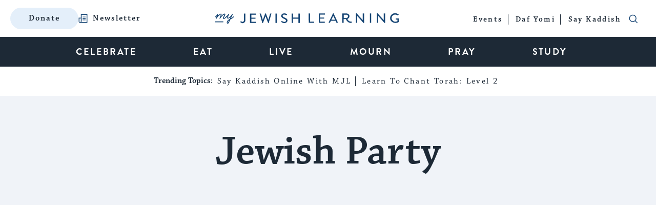

--- FILE ---
content_type: text/html; charset=UTF-8
request_url: https://www.myjewishlearning.com/tag/jewish-party/
body_size: 53166
content:
<!DOCTYPE html>
<html lang="en-US" class="no-js">
	<head>

		<!-- preconnect -->
		<link rel="preconnect" href="https://fonts.googleapis.com/">
		<link rel="preconnect" href="https://use.typekit.net">
		<link rel="preconnect" href="https://securepubads.g.doubleclick.net">

		<!-- DNS Prefetching -->
		<link rel="dns-prefetch" href="https://fonts.googleapis.com">
		<link rel="dns-prefetch" href="https://use.typekit.net">
		<link rel="dns-prefetch" href="https://securepubads.g.doubleclick.net">
		<link rel="dns-prefetch" href="https://www.googletagmanager.com">
		<link rel="dns-prefetch" href="https://dn0qt3r0xannq.cloudfront.net">
		<link rel="dns-prefetch" href="https://a.teads.tv/">

		<!-- meta cluster -->
		<meta charset="UTF-8"><script type="text/javascript">(window.NREUM||(NREUM={})).init={ajax:{deny_list:["bam.nr-data.net"]},feature_flags:["soft_nav"]};(window.NREUM||(NREUM={})).loader_config={licenseKey:"91b3d4ca62",applicationID:"7210890",browserID:"7210903"};;/*! For license information please see nr-loader-rum-1.308.0.min.js.LICENSE.txt */
(()=>{var e,t,r={163:(e,t,r)=>{"use strict";r.d(t,{j:()=>E});var n=r(384),i=r(1741);var a=r(2555);r(860).K7.genericEvents;const s="experimental.resources",o="register",c=e=>{if(!e||"string"!=typeof e)return!1;try{document.createDocumentFragment().querySelector(e)}catch{return!1}return!0};var d=r(2614),u=r(944),l=r(8122);const f="[data-nr-mask]",g=e=>(0,l.a)(e,(()=>{const e={feature_flags:[],experimental:{allow_registered_children:!1,resources:!1},mask_selector:"*",block_selector:"[data-nr-block]",mask_input_options:{color:!1,date:!1,"datetime-local":!1,email:!1,month:!1,number:!1,range:!1,search:!1,tel:!1,text:!1,time:!1,url:!1,week:!1,textarea:!1,select:!1,password:!0}};return{ajax:{deny_list:void 0,block_internal:!0,enabled:!0,autoStart:!0},api:{get allow_registered_children(){return e.feature_flags.includes(o)||e.experimental.allow_registered_children},set allow_registered_children(t){e.experimental.allow_registered_children=t},duplicate_registered_data:!1},browser_consent_mode:{enabled:!1},distributed_tracing:{enabled:void 0,exclude_newrelic_header:void 0,cors_use_newrelic_header:void 0,cors_use_tracecontext_headers:void 0,allowed_origins:void 0},get feature_flags(){return e.feature_flags},set feature_flags(t){e.feature_flags=t},generic_events:{enabled:!0,autoStart:!0},harvest:{interval:30},jserrors:{enabled:!0,autoStart:!0},logging:{enabled:!0,autoStart:!0},metrics:{enabled:!0,autoStart:!0},obfuscate:void 0,page_action:{enabled:!0},page_view_event:{enabled:!0,autoStart:!0},page_view_timing:{enabled:!0,autoStart:!0},performance:{capture_marks:!1,capture_measures:!1,capture_detail:!0,resources:{get enabled(){return e.feature_flags.includes(s)||e.experimental.resources},set enabled(t){e.experimental.resources=t},asset_types:[],first_party_domains:[],ignore_newrelic:!0}},privacy:{cookies_enabled:!0},proxy:{assets:void 0,beacon:void 0},session:{expiresMs:d.wk,inactiveMs:d.BB},session_replay:{autoStart:!0,enabled:!1,preload:!1,sampling_rate:10,error_sampling_rate:100,collect_fonts:!1,inline_images:!1,fix_stylesheets:!0,mask_all_inputs:!0,get mask_text_selector(){return e.mask_selector},set mask_text_selector(t){c(t)?e.mask_selector="".concat(t,",").concat(f):""===t||null===t?e.mask_selector=f:(0,u.R)(5,t)},get block_class(){return"nr-block"},get ignore_class(){return"nr-ignore"},get mask_text_class(){return"nr-mask"},get block_selector(){return e.block_selector},set block_selector(t){c(t)?e.block_selector+=",".concat(t):""!==t&&(0,u.R)(6,t)},get mask_input_options(){return e.mask_input_options},set mask_input_options(t){t&&"object"==typeof t?e.mask_input_options={...t,password:!0}:(0,u.R)(7,t)}},session_trace:{enabled:!0,autoStart:!0},soft_navigations:{enabled:!0,autoStart:!0},spa:{enabled:!0,autoStart:!0},ssl:void 0,user_actions:{enabled:!0,elementAttributes:["id","className","tagName","type"]}}})());var p=r(6154),m=r(9324);let h=0;const v={buildEnv:m.F3,distMethod:m.Xs,version:m.xv,originTime:p.WN},b={consented:!1},y={appMetadata:{},get consented(){return this.session?.state?.consent||b.consented},set consented(e){b.consented=e},customTransaction:void 0,denyList:void 0,disabled:!1,harvester:void 0,isolatedBacklog:!1,isRecording:!1,loaderType:void 0,maxBytes:3e4,obfuscator:void 0,onerror:void 0,ptid:void 0,releaseIds:{},session:void 0,timeKeeper:void 0,registeredEntities:[],jsAttributesMetadata:{bytes:0},get harvestCount(){return++h}},_=e=>{const t=(0,l.a)(e,y),r=Object.keys(v).reduce((e,t)=>(e[t]={value:v[t],writable:!1,configurable:!0,enumerable:!0},e),{});return Object.defineProperties(t,r)};var w=r(5701);const x=e=>{const t=e.startsWith("http");e+="/",r.p=t?e:"https://"+e};var R=r(7836),k=r(3241);const A={accountID:void 0,trustKey:void 0,agentID:void 0,licenseKey:void 0,applicationID:void 0,xpid:void 0},S=e=>(0,l.a)(e,A),T=new Set;function E(e,t={},r,s){let{init:o,info:c,loader_config:d,runtime:u={},exposed:l=!0}=t;if(!c){const e=(0,n.pV)();o=e.init,c=e.info,d=e.loader_config}e.init=g(o||{}),e.loader_config=S(d||{}),c.jsAttributes??={},p.bv&&(c.jsAttributes.isWorker=!0),e.info=(0,a.D)(c);const f=e.init,m=[c.beacon,c.errorBeacon];T.has(e.agentIdentifier)||(f.proxy.assets&&(x(f.proxy.assets),m.push(f.proxy.assets)),f.proxy.beacon&&m.push(f.proxy.beacon),e.beacons=[...m],function(e){const t=(0,n.pV)();Object.getOwnPropertyNames(i.W.prototype).forEach(r=>{const n=i.W.prototype[r];if("function"!=typeof n||"constructor"===n)return;let a=t[r];e[r]&&!1!==e.exposed&&"micro-agent"!==e.runtime?.loaderType&&(t[r]=(...t)=>{const n=e[r](...t);return a?a(...t):n})})}(e),(0,n.US)("activatedFeatures",w.B)),u.denyList=[...f.ajax.deny_list||[],...f.ajax.block_internal?m:[]],u.ptid=e.agentIdentifier,u.loaderType=r,e.runtime=_(u),T.has(e.agentIdentifier)||(e.ee=R.ee.get(e.agentIdentifier),e.exposed=l,(0,k.W)({agentIdentifier:e.agentIdentifier,drained:!!w.B?.[e.agentIdentifier],type:"lifecycle",name:"initialize",feature:void 0,data:e.config})),T.add(e.agentIdentifier)}},384:(e,t,r)=>{"use strict";r.d(t,{NT:()=>s,US:()=>u,Zm:()=>o,bQ:()=>d,dV:()=>c,pV:()=>l});var n=r(6154),i=r(1863),a=r(1910);const s={beacon:"bam.nr-data.net",errorBeacon:"bam.nr-data.net"};function o(){return n.gm.NREUM||(n.gm.NREUM={}),void 0===n.gm.newrelic&&(n.gm.newrelic=n.gm.NREUM),n.gm.NREUM}function c(){let e=o();return e.o||(e.o={ST:n.gm.setTimeout,SI:n.gm.setImmediate||n.gm.setInterval,CT:n.gm.clearTimeout,XHR:n.gm.XMLHttpRequest,REQ:n.gm.Request,EV:n.gm.Event,PR:n.gm.Promise,MO:n.gm.MutationObserver,FETCH:n.gm.fetch,WS:n.gm.WebSocket},(0,a.i)(...Object.values(e.o))),e}function d(e,t){let r=o();r.initializedAgents??={},t.initializedAt={ms:(0,i.t)(),date:new Date},r.initializedAgents[e]=t}function u(e,t){o()[e]=t}function l(){return function(){let e=o();const t=e.info||{};e.info={beacon:s.beacon,errorBeacon:s.errorBeacon,...t}}(),function(){let e=o();const t=e.init||{};e.init={...t}}(),c(),function(){let e=o();const t=e.loader_config||{};e.loader_config={...t}}(),o()}},782:(e,t,r)=>{"use strict";r.d(t,{T:()=>n});const n=r(860).K7.pageViewTiming},860:(e,t,r)=>{"use strict";r.d(t,{$J:()=>u,K7:()=>c,P3:()=>d,XX:()=>i,Yy:()=>o,df:()=>a,qY:()=>n,v4:()=>s});const n="events",i="jserrors",a="browser/blobs",s="rum",o="browser/logs",c={ajax:"ajax",genericEvents:"generic_events",jserrors:i,logging:"logging",metrics:"metrics",pageAction:"page_action",pageViewEvent:"page_view_event",pageViewTiming:"page_view_timing",sessionReplay:"session_replay",sessionTrace:"session_trace",softNav:"soft_navigations",spa:"spa"},d={[c.pageViewEvent]:1,[c.pageViewTiming]:2,[c.metrics]:3,[c.jserrors]:4,[c.spa]:5,[c.ajax]:6,[c.sessionTrace]:7,[c.softNav]:8,[c.sessionReplay]:9,[c.logging]:10,[c.genericEvents]:11},u={[c.pageViewEvent]:s,[c.pageViewTiming]:n,[c.ajax]:n,[c.spa]:n,[c.softNav]:n,[c.metrics]:i,[c.jserrors]:i,[c.sessionTrace]:a,[c.sessionReplay]:a,[c.logging]:o,[c.genericEvents]:"ins"}},944:(e,t,r)=>{"use strict";r.d(t,{R:()=>i});var n=r(3241);function i(e,t){"function"==typeof console.debug&&(console.debug("New Relic Warning: https://github.com/newrelic/newrelic-browser-agent/blob/main/docs/warning-codes.md#".concat(e),t),(0,n.W)({agentIdentifier:null,drained:null,type:"data",name:"warn",feature:"warn",data:{code:e,secondary:t}}))}},1687:(e,t,r)=>{"use strict";r.d(t,{Ak:()=>d,Ze:()=>f,x3:()=>u});var n=r(3241),i=r(7836),a=r(3606),s=r(860),o=r(2646);const c={};function d(e,t){const r={staged:!1,priority:s.P3[t]||0};l(e),c[e].get(t)||c[e].set(t,r)}function u(e,t){e&&c[e]&&(c[e].get(t)&&c[e].delete(t),p(e,t,!1),c[e].size&&g(e))}function l(e){if(!e)throw new Error("agentIdentifier required");c[e]||(c[e]=new Map)}function f(e="",t="feature",r=!1){if(l(e),!e||!c[e].get(t)||r)return p(e,t);c[e].get(t).staged=!0,g(e)}function g(e){const t=Array.from(c[e]);t.every(([e,t])=>t.staged)&&(t.sort((e,t)=>e[1].priority-t[1].priority),t.forEach(([t])=>{c[e].delete(t),p(e,t)}))}function p(e,t,r=!0){const s=e?i.ee.get(e):i.ee,c=a.i.handlers;if(!s.aborted&&s.backlog&&c){if((0,n.W)({agentIdentifier:e,type:"lifecycle",name:"drain",feature:t}),r){const e=s.backlog[t],r=c[t];if(r){for(let t=0;e&&t<e.length;++t)m(e[t],r);Object.entries(r).forEach(([e,t])=>{Object.values(t||{}).forEach(t=>{t[0]?.on&&t[0]?.context()instanceof o.y&&t[0].on(e,t[1])})})}}s.isolatedBacklog||delete c[t],s.backlog[t]=null,s.emit("drain-"+t,[])}}function m(e,t){var r=e[1];Object.values(t[r]||{}).forEach(t=>{var r=e[0];if(t[0]===r){var n=t[1],i=e[3],a=e[2];n.apply(i,a)}})}},1738:(e,t,r)=>{"use strict";r.d(t,{U:()=>g,Y:()=>f});var n=r(3241),i=r(9908),a=r(1863),s=r(944),o=r(5701),c=r(3969),d=r(8362),u=r(860),l=r(4261);function f(e,t,r,a){const f=a||r;!f||f[e]&&f[e]!==d.d.prototype[e]||(f[e]=function(){(0,i.p)(c.xV,["API/"+e+"/called"],void 0,u.K7.metrics,r.ee),(0,n.W)({agentIdentifier:r.agentIdentifier,drained:!!o.B?.[r.agentIdentifier],type:"data",name:"api",feature:l.Pl+e,data:{}});try{return t.apply(this,arguments)}catch(e){(0,s.R)(23,e)}})}function g(e,t,r,n,s){const o=e.info;null===r?delete o.jsAttributes[t]:o.jsAttributes[t]=r,(s||null===r)&&(0,i.p)(l.Pl+n,[(0,a.t)(),t,r],void 0,"session",e.ee)}},1741:(e,t,r)=>{"use strict";r.d(t,{W:()=>a});var n=r(944),i=r(4261);class a{#e(e,...t){if(this[e]!==a.prototype[e])return this[e](...t);(0,n.R)(35,e)}addPageAction(e,t){return this.#e(i.hG,e,t)}register(e){return this.#e(i.eY,e)}recordCustomEvent(e,t){return this.#e(i.fF,e,t)}setPageViewName(e,t){return this.#e(i.Fw,e,t)}setCustomAttribute(e,t,r){return this.#e(i.cD,e,t,r)}noticeError(e,t){return this.#e(i.o5,e,t)}setUserId(e,t=!1){return this.#e(i.Dl,e,t)}setApplicationVersion(e){return this.#e(i.nb,e)}setErrorHandler(e){return this.#e(i.bt,e)}addRelease(e,t){return this.#e(i.k6,e,t)}log(e,t){return this.#e(i.$9,e,t)}start(){return this.#e(i.d3)}finished(e){return this.#e(i.BL,e)}recordReplay(){return this.#e(i.CH)}pauseReplay(){return this.#e(i.Tb)}addToTrace(e){return this.#e(i.U2,e)}setCurrentRouteName(e){return this.#e(i.PA,e)}interaction(e){return this.#e(i.dT,e)}wrapLogger(e,t,r){return this.#e(i.Wb,e,t,r)}measure(e,t){return this.#e(i.V1,e,t)}consent(e){return this.#e(i.Pv,e)}}},1863:(e,t,r)=>{"use strict";function n(){return Math.floor(performance.now())}r.d(t,{t:()=>n})},1910:(e,t,r)=>{"use strict";r.d(t,{i:()=>a});var n=r(944);const i=new Map;function a(...e){return e.every(e=>{if(i.has(e))return i.get(e);const t="function"==typeof e?e.toString():"",r=t.includes("[native code]"),a=t.includes("nrWrapper");return r||a||(0,n.R)(64,e?.name||t),i.set(e,r),r})}},2555:(e,t,r)=>{"use strict";r.d(t,{D:()=>o,f:()=>s});var n=r(384),i=r(8122);const a={beacon:n.NT.beacon,errorBeacon:n.NT.errorBeacon,licenseKey:void 0,applicationID:void 0,sa:void 0,queueTime:void 0,applicationTime:void 0,ttGuid:void 0,user:void 0,account:void 0,product:void 0,extra:void 0,jsAttributes:{},userAttributes:void 0,atts:void 0,transactionName:void 0,tNamePlain:void 0};function s(e){try{return!!e.licenseKey&&!!e.errorBeacon&&!!e.applicationID}catch(e){return!1}}const o=e=>(0,i.a)(e,a)},2614:(e,t,r)=>{"use strict";r.d(t,{BB:()=>s,H3:()=>n,g:()=>d,iL:()=>c,tS:()=>o,uh:()=>i,wk:()=>a});const n="NRBA",i="SESSION",a=144e5,s=18e5,o={STARTED:"session-started",PAUSE:"session-pause",RESET:"session-reset",RESUME:"session-resume",UPDATE:"session-update"},c={SAME_TAB:"same-tab",CROSS_TAB:"cross-tab"},d={OFF:0,FULL:1,ERROR:2}},2646:(e,t,r)=>{"use strict";r.d(t,{y:()=>n});class n{constructor(e){this.contextId=e}}},2843:(e,t,r)=>{"use strict";r.d(t,{G:()=>a,u:()=>i});var n=r(3878);function i(e,t=!1,r,i){(0,n.DD)("visibilitychange",function(){if(t)return void("hidden"===document.visibilityState&&e());e(document.visibilityState)},r,i)}function a(e,t,r){(0,n.sp)("pagehide",e,t,r)}},3241:(e,t,r)=>{"use strict";r.d(t,{W:()=>a});var n=r(6154);const i="newrelic";function a(e={}){try{n.gm.dispatchEvent(new CustomEvent(i,{detail:e}))}catch(e){}}},3606:(e,t,r)=>{"use strict";r.d(t,{i:()=>a});var n=r(9908);a.on=s;var i=a.handlers={};function a(e,t,r,a){s(a||n.d,i,e,t,r)}function s(e,t,r,i,a){a||(a="feature"),e||(e=n.d);var s=t[a]=t[a]||{};(s[r]=s[r]||[]).push([e,i])}},3878:(e,t,r)=>{"use strict";function n(e,t){return{capture:e,passive:!1,signal:t}}function i(e,t,r=!1,i){window.addEventListener(e,t,n(r,i))}function a(e,t,r=!1,i){document.addEventListener(e,t,n(r,i))}r.d(t,{DD:()=>a,jT:()=>n,sp:()=>i})},3969:(e,t,r)=>{"use strict";r.d(t,{TZ:()=>n,XG:()=>o,rs:()=>i,xV:()=>s,z_:()=>a});const n=r(860).K7.metrics,i="sm",a="cm",s="storeSupportabilityMetrics",o="storeEventMetrics"},4234:(e,t,r)=>{"use strict";r.d(t,{W:()=>a});var n=r(7836),i=r(1687);class a{constructor(e,t){this.agentIdentifier=e,this.ee=n.ee.get(e),this.featureName=t,this.blocked=!1}deregisterDrain(){(0,i.x3)(this.agentIdentifier,this.featureName)}}},4261:(e,t,r)=>{"use strict";r.d(t,{$9:()=>d,BL:()=>o,CH:()=>g,Dl:()=>_,Fw:()=>y,PA:()=>h,Pl:()=>n,Pv:()=>k,Tb:()=>l,U2:()=>a,V1:()=>R,Wb:()=>x,bt:()=>b,cD:()=>v,d3:()=>w,dT:()=>c,eY:()=>p,fF:()=>f,hG:()=>i,k6:()=>s,nb:()=>m,o5:()=>u});const n="api-",i="addPageAction",a="addToTrace",s="addRelease",o="finished",c="interaction",d="log",u="noticeError",l="pauseReplay",f="recordCustomEvent",g="recordReplay",p="register",m="setApplicationVersion",h="setCurrentRouteName",v="setCustomAttribute",b="setErrorHandler",y="setPageViewName",_="setUserId",w="start",x="wrapLogger",R="measure",k="consent"},5289:(e,t,r)=>{"use strict";r.d(t,{GG:()=>s,Qr:()=>c,sB:()=>o});var n=r(3878),i=r(6389);function a(){return"undefined"==typeof document||"complete"===document.readyState}function s(e,t){if(a())return e();const r=(0,i.J)(e),s=setInterval(()=>{a()&&(clearInterval(s),r())},500);(0,n.sp)("load",r,t)}function o(e){if(a())return e();(0,n.DD)("DOMContentLoaded",e)}function c(e){if(a())return e();(0,n.sp)("popstate",e)}},5607:(e,t,r)=>{"use strict";r.d(t,{W:()=>n});const n=(0,r(9566).bz)()},5701:(e,t,r)=>{"use strict";r.d(t,{B:()=>a,t:()=>s});var n=r(3241);const i=new Set,a={};function s(e,t){const r=t.agentIdentifier;a[r]??={},e&&"object"==typeof e&&(i.has(r)||(t.ee.emit("rumresp",[e]),a[r]=e,i.add(r),(0,n.W)({agentIdentifier:r,loaded:!0,drained:!0,type:"lifecycle",name:"load",feature:void 0,data:e})))}},6154:(e,t,r)=>{"use strict";r.d(t,{OF:()=>c,RI:()=>i,WN:()=>u,bv:()=>a,eN:()=>l,gm:()=>s,mw:()=>o,sb:()=>d});var n=r(1863);const i="undefined"!=typeof window&&!!window.document,a="undefined"!=typeof WorkerGlobalScope&&("undefined"!=typeof self&&self instanceof WorkerGlobalScope&&self.navigator instanceof WorkerNavigator||"undefined"!=typeof globalThis&&globalThis instanceof WorkerGlobalScope&&globalThis.navigator instanceof WorkerNavigator),s=i?window:"undefined"!=typeof WorkerGlobalScope&&("undefined"!=typeof self&&self instanceof WorkerGlobalScope&&self||"undefined"!=typeof globalThis&&globalThis instanceof WorkerGlobalScope&&globalThis),o=Boolean("hidden"===s?.document?.visibilityState),c=/iPad|iPhone|iPod/.test(s.navigator?.userAgent),d=c&&"undefined"==typeof SharedWorker,u=((()=>{const e=s.navigator?.userAgent?.match(/Firefox[/\s](\d+\.\d+)/);Array.isArray(e)&&e.length>=2&&e[1]})(),Date.now()-(0,n.t)()),l=()=>"undefined"!=typeof PerformanceNavigationTiming&&s?.performance?.getEntriesByType("navigation")?.[0]?.responseStart},6389:(e,t,r)=>{"use strict";function n(e,t=500,r={}){const n=r?.leading||!1;let i;return(...r)=>{n&&void 0===i&&(e.apply(this,r),i=setTimeout(()=>{i=clearTimeout(i)},t)),n||(clearTimeout(i),i=setTimeout(()=>{e.apply(this,r)},t))}}function i(e){let t=!1;return(...r)=>{t||(t=!0,e.apply(this,r))}}r.d(t,{J:()=>i,s:()=>n})},6630:(e,t,r)=>{"use strict";r.d(t,{T:()=>n});const n=r(860).K7.pageViewEvent},7699:(e,t,r)=>{"use strict";r.d(t,{It:()=>a,KC:()=>o,No:()=>i,qh:()=>s});var n=r(860);const i=16e3,a=1e6,s="SESSION_ERROR",o={[n.K7.logging]:!0,[n.K7.genericEvents]:!1,[n.K7.jserrors]:!1,[n.K7.ajax]:!1}},7836:(e,t,r)=>{"use strict";r.d(t,{P:()=>o,ee:()=>c});var n=r(384),i=r(8990),a=r(2646),s=r(5607);const o="nr@context:".concat(s.W),c=function e(t,r){var n={},s={},u={},l=!1;try{l=16===r.length&&d.initializedAgents?.[r]?.runtime.isolatedBacklog}catch(e){}var f={on:p,addEventListener:p,removeEventListener:function(e,t){var r=n[e];if(!r)return;for(var i=0;i<r.length;i++)r[i]===t&&r.splice(i,1)},emit:function(e,r,n,i,a){!1!==a&&(a=!0);if(c.aborted&&!i)return;t&&a&&t.emit(e,r,n);var o=g(n);m(e).forEach(e=>{e.apply(o,r)});var d=v()[s[e]];d&&d.push([f,e,r,o]);return o},get:h,listeners:m,context:g,buffer:function(e,t){const r=v();if(t=t||"feature",f.aborted)return;Object.entries(e||{}).forEach(([e,n])=>{s[n]=t,t in r||(r[t]=[])})},abort:function(){f._aborted=!0,Object.keys(f.backlog).forEach(e=>{delete f.backlog[e]})},isBuffering:function(e){return!!v()[s[e]]},debugId:r,backlog:l?{}:t&&"object"==typeof t.backlog?t.backlog:{},isolatedBacklog:l};return Object.defineProperty(f,"aborted",{get:()=>{let e=f._aborted||!1;return e||(t&&(e=t.aborted),e)}}),f;function g(e){return e&&e instanceof a.y?e:e?(0,i.I)(e,o,()=>new a.y(o)):new a.y(o)}function p(e,t){n[e]=m(e).concat(t)}function m(e){return n[e]||[]}function h(t){return u[t]=u[t]||e(f,t)}function v(){return f.backlog}}(void 0,"globalEE"),d=(0,n.Zm)();d.ee||(d.ee=c)},8122:(e,t,r)=>{"use strict";r.d(t,{a:()=>i});var n=r(944);function i(e,t){try{if(!e||"object"!=typeof e)return(0,n.R)(3);if(!t||"object"!=typeof t)return(0,n.R)(4);const r=Object.create(Object.getPrototypeOf(t),Object.getOwnPropertyDescriptors(t)),a=0===Object.keys(r).length?e:r;for(let s in a)if(void 0!==e[s])try{if(null===e[s]){r[s]=null;continue}Array.isArray(e[s])&&Array.isArray(t[s])?r[s]=Array.from(new Set([...e[s],...t[s]])):"object"==typeof e[s]&&"object"==typeof t[s]?r[s]=i(e[s],t[s]):r[s]=e[s]}catch(e){r[s]||(0,n.R)(1,e)}return r}catch(e){(0,n.R)(2,e)}}},8362:(e,t,r)=>{"use strict";r.d(t,{d:()=>a});var n=r(9566),i=r(1741);class a extends i.W{agentIdentifier=(0,n.LA)(16)}},8374:(e,t,r)=>{r.nc=(()=>{try{return document?.currentScript?.nonce}catch(e){}return""})()},8990:(e,t,r)=>{"use strict";r.d(t,{I:()=>i});var n=Object.prototype.hasOwnProperty;function i(e,t,r){if(n.call(e,t))return e[t];var i=r();if(Object.defineProperty&&Object.keys)try{return Object.defineProperty(e,t,{value:i,writable:!0,enumerable:!1}),i}catch(e){}return e[t]=i,i}},9324:(e,t,r)=>{"use strict";r.d(t,{F3:()=>i,Xs:()=>a,xv:()=>n});const n="1.308.0",i="PROD",a="CDN"},9566:(e,t,r)=>{"use strict";r.d(t,{LA:()=>o,bz:()=>s});var n=r(6154);const i="xxxxxxxx-xxxx-4xxx-yxxx-xxxxxxxxxxxx";function a(e,t){return e?15&e[t]:16*Math.random()|0}function s(){const e=n.gm?.crypto||n.gm?.msCrypto;let t,r=0;return e&&e.getRandomValues&&(t=e.getRandomValues(new Uint8Array(30))),i.split("").map(e=>"x"===e?a(t,r++).toString(16):"y"===e?(3&a()|8).toString(16):e).join("")}function o(e){const t=n.gm?.crypto||n.gm?.msCrypto;let r,i=0;t&&t.getRandomValues&&(r=t.getRandomValues(new Uint8Array(e)));const s=[];for(var o=0;o<e;o++)s.push(a(r,i++).toString(16));return s.join("")}},9908:(e,t,r)=>{"use strict";r.d(t,{d:()=>n,p:()=>i});var n=r(7836).ee.get("handle");function i(e,t,r,i,a){a?(a.buffer([e],i),a.emit(e,t,r)):(n.buffer([e],i),n.emit(e,t,r))}}},n={};function i(e){var t=n[e];if(void 0!==t)return t.exports;var a=n[e]={exports:{}};return r[e](a,a.exports,i),a.exports}i.m=r,i.d=(e,t)=>{for(var r in t)i.o(t,r)&&!i.o(e,r)&&Object.defineProperty(e,r,{enumerable:!0,get:t[r]})},i.f={},i.e=e=>Promise.all(Object.keys(i.f).reduce((t,r)=>(i.f[r](e,t),t),[])),i.u=e=>"nr-rum-1.308.0.min.js",i.o=(e,t)=>Object.prototype.hasOwnProperty.call(e,t),e={},t="NRBA-1.308.0.PROD:",i.l=(r,n,a,s)=>{if(e[r])e[r].push(n);else{var o,c;if(void 0!==a)for(var d=document.getElementsByTagName("script"),u=0;u<d.length;u++){var l=d[u];if(l.getAttribute("src")==r||l.getAttribute("data-webpack")==t+a){o=l;break}}if(!o){c=!0;var f={296:"sha512-+MIMDsOcckGXa1EdWHqFNv7P+JUkd5kQwCBr3KE6uCvnsBNUrdSt4a/3/L4j4TxtnaMNjHpza2/erNQbpacJQA=="};(o=document.createElement("script")).charset="utf-8",i.nc&&o.setAttribute("nonce",i.nc),o.setAttribute("data-webpack",t+a),o.src=r,0!==o.src.indexOf(window.location.origin+"/")&&(o.crossOrigin="anonymous"),f[s]&&(o.integrity=f[s])}e[r]=[n];var g=(t,n)=>{o.onerror=o.onload=null,clearTimeout(p);var i=e[r];if(delete e[r],o.parentNode&&o.parentNode.removeChild(o),i&&i.forEach(e=>e(n)),t)return t(n)},p=setTimeout(g.bind(null,void 0,{type:"timeout",target:o}),12e4);o.onerror=g.bind(null,o.onerror),o.onload=g.bind(null,o.onload),c&&document.head.appendChild(o)}},i.r=e=>{"undefined"!=typeof Symbol&&Symbol.toStringTag&&Object.defineProperty(e,Symbol.toStringTag,{value:"Module"}),Object.defineProperty(e,"__esModule",{value:!0})},i.p="https://js-agent.newrelic.com/",(()=>{var e={374:0,840:0};i.f.j=(t,r)=>{var n=i.o(e,t)?e[t]:void 0;if(0!==n)if(n)r.push(n[2]);else{var a=new Promise((r,i)=>n=e[t]=[r,i]);r.push(n[2]=a);var s=i.p+i.u(t),o=new Error;i.l(s,r=>{if(i.o(e,t)&&(0!==(n=e[t])&&(e[t]=void 0),n)){var a=r&&("load"===r.type?"missing":r.type),s=r&&r.target&&r.target.src;o.message="Loading chunk "+t+" failed: ("+a+": "+s+")",o.name="ChunkLoadError",o.type=a,o.request=s,n[1](o)}},"chunk-"+t,t)}};var t=(t,r)=>{var n,a,[s,o,c]=r,d=0;if(s.some(t=>0!==e[t])){for(n in o)i.o(o,n)&&(i.m[n]=o[n]);if(c)c(i)}for(t&&t(r);d<s.length;d++)a=s[d],i.o(e,a)&&e[a]&&e[a][0](),e[a]=0},r=self["webpackChunk:NRBA-1.308.0.PROD"]=self["webpackChunk:NRBA-1.308.0.PROD"]||[];r.forEach(t.bind(null,0)),r.push=t.bind(null,r.push.bind(r))})(),(()=>{"use strict";i(8374);var e=i(8362),t=i(860);const r=Object.values(t.K7);var n=i(163);var a=i(9908),s=i(1863),o=i(4261),c=i(1738);var d=i(1687),u=i(4234),l=i(5289),f=i(6154),g=i(944),p=i(384);const m=e=>f.RI&&!0===e?.privacy.cookies_enabled;function h(e){return!!(0,p.dV)().o.MO&&m(e)&&!0===e?.session_trace.enabled}var v=i(6389),b=i(7699);class y extends u.W{constructor(e,t){super(e.agentIdentifier,t),this.agentRef=e,this.abortHandler=void 0,this.featAggregate=void 0,this.loadedSuccessfully=void 0,this.onAggregateImported=new Promise(e=>{this.loadedSuccessfully=e}),this.deferred=Promise.resolve(),!1===e.init[this.featureName].autoStart?this.deferred=new Promise((t,r)=>{this.ee.on("manual-start-all",(0,v.J)(()=>{(0,d.Ak)(e.agentIdentifier,this.featureName),t()}))}):(0,d.Ak)(e.agentIdentifier,t)}importAggregator(e,t,r={}){if(this.featAggregate)return;const n=async()=>{let n;await this.deferred;try{if(m(e.init)){const{setupAgentSession:t}=await i.e(296).then(i.bind(i,3305));n=t(e)}}catch(e){(0,g.R)(20,e),this.ee.emit("internal-error",[e]),(0,a.p)(b.qh,[e],void 0,this.featureName,this.ee)}try{if(!this.#t(this.featureName,n,e.init))return(0,d.Ze)(this.agentIdentifier,this.featureName),void this.loadedSuccessfully(!1);const{Aggregate:i}=await t();this.featAggregate=new i(e,r),e.runtime.harvester.initializedAggregates.push(this.featAggregate),this.loadedSuccessfully(!0)}catch(e){(0,g.R)(34,e),this.abortHandler?.(),(0,d.Ze)(this.agentIdentifier,this.featureName,!0),this.loadedSuccessfully(!1),this.ee&&this.ee.abort()}};f.RI?(0,l.GG)(()=>n(),!0):n()}#t(e,r,n){if(this.blocked)return!1;switch(e){case t.K7.sessionReplay:return h(n)&&!!r;case t.K7.sessionTrace:return!!r;default:return!0}}}var _=i(6630),w=i(2614),x=i(3241);class R extends y{static featureName=_.T;constructor(e){var t;super(e,_.T),this.setupInspectionEvents(e.agentIdentifier),t=e,(0,c.Y)(o.Fw,function(e,r){"string"==typeof e&&("/"!==e.charAt(0)&&(e="/"+e),t.runtime.customTransaction=(r||"http://custom.transaction")+e,(0,a.p)(o.Pl+o.Fw,[(0,s.t)()],void 0,void 0,t.ee))},t),this.importAggregator(e,()=>i.e(296).then(i.bind(i,3943)))}setupInspectionEvents(e){const t=(t,r)=>{t&&(0,x.W)({agentIdentifier:e,timeStamp:t.timeStamp,loaded:"complete"===t.target.readyState,type:"window",name:r,data:t.target.location+""})};(0,l.sB)(e=>{t(e,"DOMContentLoaded")}),(0,l.GG)(e=>{t(e,"load")}),(0,l.Qr)(e=>{t(e,"navigate")}),this.ee.on(w.tS.UPDATE,(t,r)=>{(0,x.W)({agentIdentifier:e,type:"lifecycle",name:"session",data:r})})}}class k extends e.d{constructor(e){var t;(super(),f.gm)?(this.features={},(0,p.bQ)(this.agentIdentifier,this),this.desiredFeatures=new Set(e.features||[]),this.desiredFeatures.add(R),(0,n.j)(this,e,e.loaderType||"agent"),t=this,(0,c.Y)(o.cD,function(e,r,n=!1){if("string"==typeof e){if(["string","number","boolean"].includes(typeof r)||null===r)return(0,c.U)(t,e,r,o.cD,n);(0,g.R)(40,typeof r)}else(0,g.R)(39,typeof e)},t),function(e){(0,c.Y)(o.Dl,function(t,r=!1){if("string"!=typeof t&&null!==t)return void(0,g.R)(41,typeof t);const n=e.info.jsAttributes["enduser.id"];r&&null!=n&&n!==t?(0,a.p)(o.Pl+"setUserIdAndResetSession",[t],void 0,"session",e.ee):(0,c.U)(e,"enduser.id",t,o.Dl,!0)},e)}(this),function(e){(0,c.Y)(o.nb,function(t){if("string"==typeof t||null===t)return(0,c.U)(e,"application.version",t,o.nb,!1);(0,g.R)(42,typeof t)},e)}(this),function(e){(0,c.Y)(o.d3,function(){e.ee.emit("manual-start-all")},e)}(this),function(e){(0,c.Y)(o.Pv,function(t=!0){if("boolean"==typeof t){if((0,a.p)(o.Pl+o.Pv,[t],void 0,"session",e.ee),e.runtime.consented=t,t){const t=e.features.page_view_event;t.onAggregateImported.then(e=>{const r=t.featAggregate;e&&!r.sentRum&&r.sendRum()})}}else(0,g.R)(65,typeof t)},e)}(this),this.run()):(0,g.R)(21)}get config(){return{info:this.info,init:this.init,loader_config:this.loader_config,runtime:this.runtime}}get api(){return this}run(){try{const e=function(e){const t={};return r.forEach(r=>{t[r]=!!e[r]?.enabled}),t}(this.init),n=[...this.desiredFeatures];n.sort((e,r)=>t.P3[e.featureName]-t.P3[r.featureName]),n.forEach(r=>{if(!e[r.featureName]&&r.featureName!==t.K7.pageViewEvent)return;if(r.featureName===t.K7.spa)return void(0,g.R)(67);const n=function(e){switch(e){case t.K7.ajax:return[t.K7.jserrors];case t.K7.sessionTrace:return[t.K7.ajax,t.K7.pageViewEvent];case t.K7.sessionReplay:return[t.K7.sessionTrace];case t.K7.pageViewTiming:return[t.K7.pageViewEvent];default:return[]}}(r.featureName).filter(e=>!(e in this.features));n.length>0&&(0,g.R)(36,{targetFeature:r.featureName,missingDependencies:n}),this.features[r.featureName]=new r(this)})}catch(e){(0,g.R)(22,e);for(const e in this.features)this.features[e].abortHandler?.();const t=(0,p.Zm)();delete t.initializedAgents[this.agentIdentifier]?.features,delete this.sharedAggregator;return t.ee.get(this.agentIdentifier).abort(),!1}}}var A=i(2843),S=i(782);class T extends y{static featureName=S.T;constructor(e){super(e,S.T),f.RI&&((0,A.u)(()=>(0,a.p)("docHidden",[(0,s.t)()],void 0,S.T,this.ee),!0),(0,A.G)(()=>(0,a.p)("winPagehide",[(0,s.t)()],void 0,S.T,this.ee)),this.importAggregator(e,()=>i.e(296).then(i.bind(i,2117))))}}var E=i(3969);class I extends y{static featureName=E.TZ;constructor(e){super(e,E.TZ),f.RI&&document.addEventListener("securitypolicyviolation",e=>{(0,a.p)(E.xV,["Generic/CSPViolation/Detected"],void 0,this.featureName,this.ee)}),this.importAggregator(e,()=>i.e(296).then(i.bind(i,9623)))}}new k({features:[R,T,I],loaderType:"lite"})})()})();</script>
		<meta name="viewport" content="width=device-width, initial-scale=1.0">
		<meta http-equiv="cleartype" content="on">

		<meta name='robots' content='index, follow, max-image-preview:large, max-snippet:-1, max-video-preview:-1' />
	<style id="critical-css">:root{--c-white:#fff;--c-black:#1d2936;--c-black-true:#000;--c-blue-gray-light:#cedae0;--c-blue-light-2:#e4effa;--c-blue-light-3:#87afd7;--c-blue-light-4:#f0f3f8;--c-blue-light:#3fc6f3;--c-blue:#02ade6;--c-blue-bright-900:#147fa7;--c-blue-mid:#334e6a;--c-blue-mid-2:#223c58;--c-blue-dark:#174675;--c-blue-gray:#7c8995;--c-transparent-blue:rgba(135,175,215,.502);--c-red:red;--c-gray-light:#ccc;--c-gray-light-0:#ececec;--c-gray-light-2:#b7b7b7;--c-gray-light-3:#f6f6f6;--c-gray-light-4:#606060;--c-gray-light-5:#999;--c-gray-light-6:#b2c5cd;--c-gray:#717171;--c-gray-dark:#444;--c-gray-dark-2:#3b3b3b;--c-gray-dark-3:#424242;--c-yellow:#ffe37c;--c-green:#40c582;--c-pink:#d75474;--c-eli-talks:#6a85d4;--c-nosher-red:#e62200;--c-nosher-orange:#f34500;--c-nosher-pink:#f5c9fb;--c-nosher-gray-300:#f2f0ee}html{font-family:sans-serif;-ms-text-size-adjust:100%;-webkit-text-size-adjust:100%}body{margin:0}article,aside,details,figcaption,figure,footer,header,main,menu,nav,section,summary{display:block}audio,canvas,progress,video{display:inline-block}audio:not([controls]){display:none;height:0}progress{vertical-align:baseline}[hidden],template{display:none}a{background-color:transparent;-webkit-text-decoration-skip:objects}a:active,a:hover{outline-width:0}abbr[title]{border-bottom:none;text-decoration:underline;-webkit-text-decoration:underline dotted;text-decoration:underline dotted}b,strong{font-weight:inherit;font-weight:600}dfn{font-style:italic}h1{font-size:2em;margin:.67em 0}mark{background-color:#ff0;color:#000}sub,sup{font-size:75%;line-height:0;position:relative;vertical-align:baseline}sub{bottom:-.25em}sup{top:-.5em}img{border-style:none}svg:not(:root){overflow:hidden}code,kbd,pre,samp{font-family:monospace,monospace;font-size:1em}figure{margin:1em 40px}hr{box-sizing:content-box;height:0;overflow:visible}button,input,select,textarea{font:inherit;margin:0}optgroup{font-weight:700}button,input{overflow:visible}button,select{text-transform:none}[type=reset],[type=submit],button,html [type=button]{-webkit-appearance:button}[type=button]::-moz-focus-inner,[type=reset]::-moz-focus-inner,[type=submit]::-moz-focus-inner,button::-moz-focus-inner{border-style:none;padding:0}[type=button]:-moz-focusring,[type=reset]:-moz-focusring,[type=submit]:-moz-focusring,button:-moz-focusring{outline:1px dotted ButtonText}fieldset{border:1px solid silver;margin:0 2px;padding:.35em .625em .75em}legend{box-sizing:border-box;color:inherit;display:table;max-width:100%;white-space:normal}textarea{overflow:auto}[type=checkbox],[type=radio]{box-sizing:border-box;padding:0}[type=number]::-webkit-inner-spin-button,[type=number]::-webkit-outer-spin-button{height:auto}[type=search]{-webkit-appearance:textfield;outline-offset:-2px}[type=search]::-webkit-search-cancel-button,[type=search]::-webkit-search-decoration{-webkit-appearance:none}::-webkit-input-placeholder{color:inherit;opacity:.54}::-webkit-file-upload-button{-webkit-appearance:button;font:inherit}:root{--f-primary:"chaparral-pro",serif;--f-secondary:"brandon-grotesque",sans-serif;--f-tertiary:"Frank Ruhl Libre",sans-serif;--c-primary:var(--c-black);--c-secondary:var(--c-blue-light)}::-moz-selection{background-color:#1d2936;color:#fff}::selection{background-color:#1d2936;color:#fff}body{color:var(--c-primary);font-family:var(--f-primary);font-size:100%;-webkit-font-smoothing:antialiased;-moz-osx-font-smoothing:grayscale;line-height:1.6}h1,h2,h3,h4,h5,h6{font-weight:600;line-height:1.12;margin-bottom:.25em;margin-top:0}h1{font-size:40px;font-size:2.5rem;margin:0 0 .25em}@media(min-width:53.125em){h1{font-size:72px;font-size:4.5rem}}h2{font-size:30px;font-size:1.875rem}@media(min-width:53.125em){h2{font-size:40px;font-size:2.5rem}}h3{font-size:26px;font-size:1.625rem;line-height:1.14}@media(min-width:53.125em){h3{font-size:30px;font-size:1.875rem}}h4{font-size:22px;font-size:1.375rem;line-height:1.25}@media(min-width:53.125em){h4{font-size:26px;font-size:1.625rem}}h5{font-size:22px;font-size:1.375rem;line-height:1.25}@media(min-width:53.125em){h5{font-size:26px;font-size:1.625rem}}h6{font-size:18px;font-size:1.125rem;line-height:1.25}@media(min-width:53.125em){h6{font-size:22px;font-size:1.375rem}}dd,dt,ol,p,table,ul{font-size:18px;font-size:1.125rem;margin-bottom:1em;margin-top:0}@media(min-width:53.125em){dd,dt,ol,p,table,ul{font-size:22px;font-size:1.375rem}}a{color:var(--c-secondary);-webkit-text-decoration:none;text-decoration:none}a:focus,a:hover{-webkit-text-decoration:underline;text-decoration:underline;-webkit-text-decoration-skip:ink;text-decoration-skip:ink}img{height:auto}figure,img{max-width:100%}figure{margin:0;-webkit-margin-before:0;-webkit-margin-after:0;-webkit-margin-start:0;-webkit-margin-end:0;position:relative}figure img{display:block;height:auto;width:100%}figure figcaption{background:rgba(0,0,0,.3);bottom:0;box-sizing:border-box;color:#fff;max-width:100%;position:absolute;right:0;text-shadow:0 2px 4px rgba(0,0,0,.5);width:100%}@media(min-width:53.125em){figure figcaption{width:auto}}figure figcaption a{color:#fff;-webkit-text-decoration:underline;text-decoration:underline}figure figcaption a:focus,figure figcaption a:hover{-webkit-text-decoration:none;text-decoration:none}figcaption{font-size:14px;font-size:.875rem;padding:5px 15px}blockquote{border-left:4px solid #3fc6f3;margin:0 0 1em 0;padding:0 0 0 1.5em}blockquote p:last-child{margin-bottom:0}ol,ul{padding:0 0 0 2em}dl{padding:0}dt{font-weight:700}dd{margin-left:0}hr{border:0;border-top:6px solid var(--c-primary)}small{color:#717171;font-size:80%;font-style:italic}.is-nosher figcaption{background-color:transparent;bottom:auto;color:grey;font-family:var(--f-secondary);font-size:12px;line-height:1.5;margin:0!important;padding-bottom:0;padding-left:0;padding-right:0;padding-top:6px;position:relative;text-shadow:none;text-transform:uppercase}::-webkit-input-placeholder{color:#fff}@media(min-width:46.875em){::-webkit-input-placeholder{color:#3b3b3b}}:-moz-placeholder{color:#fff}@media(min-width:46.875em){:-moz-placeholder{color:#3b3b3b}}::-moz-placeholder{color:#fff}@media(min-width:46.875em){::-moz-placeholder{color:#3b3b3b}}:-ms-input-placeholder{color:#fff}@media(min-width:46.875em){:-ms-input-placeholder{color:#3b3b3b}}fieldset{border:0;margin-bottom:1.5em;padding:0}legend{display:block;font-size:22px;font-size:1.375rem;font-weight:600;line-height:1.2;margin:0 0 1em;padding:0;width:100%}label{cursor:pointer}input[type=checkbox],input[type=radio]{margin-right:5px}.input-text,input[type=color],input[type=date],input[type=email],input[type=number],input[type=password],input[type=text],input[type=url],textarea{border:1px solid #cedae0;box-sizing:border-box;display:block;font-family:inherit;margin-top:5px;padding:10px;resize:none;width:100%}.input-text:focus,input[type=color]:focus,input[type=date]:focus,input[type=email]:focus,input[type=number]:focus,input[type=password]:focus,input[type=text]:focus,input[type=url]:focus,textarea:focus{border-color:#02ade6;outline:none}.input-text.input--rounded,input[type=color].input--rounded,input[type=date].input--rounded,input[type=email].input--rounded,input[type=number].input--rounded,input[type=password].input--rounded,input[type=text].input--rounded,input[type=url].input--rounded,textarea.input--rounded{padding-left:20px}.input--rounded{border-radius:50px}.input--sharp-right{border-radius:50px 0 0 50px;border-right:0}.input--sharp-left{border-left:0;border-radius:0 50px 50px 0}.input--inverted{background:var(--c-primary);border:1px solid #fff;color:#fff}.input--inverted::-webkit-input-placeholder{color:#fff}.input--inverted:-moz-placeholder,.input--inverted::-moz-placeholder{color:#fff}.input--inverted:-ms-input-placeholder{color:#fff}.form-inline:after{clear:both;content:" ";display:block}.form-inline .form-group{float:right;width:155px}.m-sidebar .form-inline .form-group{width:110px}.form-inline .form-group>button{height:47px;width:100%}.m-sidebar .form-inline .form-group>button{padding-left:0;padding-right:0}.form-inline .form-group>input{height:47px;margin-top:0}.form-inline .form-group:first-child{float:left;width:calc(100% - 155px)}.m-sidebar .form-inline .form-group:first-child{width:calc(100% - 110px)}.form__embed{border-bottom:5px solid var(--c-primary);border-top:5px solid var(--c-primary);margin-bottom:40px;margin-top:1em;padding:20px 0 7px}.form__embed.form__candle-lighting-times,.form__embed.form__dates-and-times{max-height:200px}@media(min-width:53.125em){.form__embed{padding:30px 0 17px}}.form__embed fieldset{margin:0;padding:0}.form__embed legend{margin-bottom:.5em;padding-left:20px}.form__embed+.form__embed{border-top:0;margin-top:-40px;padding-top:25px}.m-ad__square--left+.form__embed{padding:23px 0 7px}@media(min-width:53.125em){.m-ad__square--left+.form__embed .gutter{margin-bottom:0;margin-left:0;margin-right:20px;padding:21px 0 7px}.m-ad__square--left+.form__embed legend{margin-bottom:0;padding-left:0}}.is-nosher ::-moz-placeholder{color:var(--c-black-true)}.is-nosher ::placeholder{color:var(--c-black-true)}.is-nosher .input-text,.is-nosher input[type=color],.is-nosher input[type=date],.is-nosher input[type=email],.is-nosher input[type=number],.is-nosher input[type=password],.is-nosher input[type=text],.is-nosher input[type=url],.is-nosher textarea{background-color:var(--c-white);border:1px solid var(--c-nosher-red);color:var(--c-black-true)}button,input[type=submit]{background:#3fc6f3;border:2px solid #3fc6f3;border-radius:50px;box-sizing:border-box;color:#fff;cursor:pointer;display:inline-block;font-family:var(--f-secondary);font-weight:600;letter-spacing:.13em;line-height:1;padding:10px 20px;-webkit-text-decoration:none;text-decoration:none;text-transform:uppercase;transition:all .2s;white-space:nowrap}@media(min-width:53.125em){button,input[type=submit]{padding:10px 35px}}button:focus,button:hover,input[type=submit]:focus,input[type=submit]:hover{background:#0c93c0;border-color:#0c93c0;-webkit-text-decoration:none;text-decoration:none}button:active,input[type=submit]:active{background:#064a60;border-color:#064a60}button abbr[title],input[type=submit] abbr[title]{-webkit-text-decoration:none;text-decoration:none}button.has-caret:after,input[type=submit].has-caret:after{border-color:#1d2936 transparent transparent transparent;border-style:solid;border-width:6px 4px 0;content:"";display:inline-block;margin-left:10px;position:relative;top:-2px;transition:all .2s linear}[aria-expanded=true] button.has-caret:after,[aria-expanded=true] input[type=submit].has-caret:after,button.has-caret[aria-expanded=true]:after,input[type=submit].has-caret[aria-expanded=true]:after{top:-2px;transform:rotate(180deg)}button[disabled],button[type=reset],input[disabled],input[type=reset]{background:#717171;border-color:#717171;transition:all .2s linear}button[disabled]:focus,button[disabled]:hover,button[type=reset]:focus,button[type=reset]:hover,input[disabled]:focus,input[disabled]:hover,input[type=reset]:focus,input[type=reset]:hover{background:#3e3e3e;border-color:#3e3e3e}button[disabled]:active,button[type=reset]:active,input[disabled]:active,input[type=reset]:active{background:#0b0b0b}.btn[disabled],button[disabled],input[disabled]{cursor:not-allowed;opacity:.5;pointer-events:none}.btn,.m-content__body .btn,.m-content__body a.btn,a.btn{background:#3fc6f3;border:2px solid #3fc6f3;border-radius:50px;box-sizing:border-box;color:#fff;cursor:pointer;display:inline-block;font-family:var(--f-secondary);font-weight:600;letter-spacing:.13em;line-height:1;padding:10px 20px;-webkit-text-decoration:none;text-decoration:none;text-transform:uppercase;transition:all .2s;white-space:nowrap}@media(min-width:53.125em){.btn,.m-content__body .btn,.m-content__body a.btn,a.btn{padding:10px 35px}}.btn:focus,.btn:hover,.m-content__body .btn:focus,.m-content__body .btn:hover,.m-content__body a.btn:focus,.m-content__body a.btn:hover,a.btn:focus,a.btn:hover{background:#0c93c0;border-color:#0c93c0;-webkit-text-decoration:none;text-decoration:none}.btn:active,.m-content__body .btn:active,.m-content__body a.btn:active,a.btn:active{background:#064a60;border-color:#064a60}.btn abbr[title],.m-content__body .btn abbr[title],.m-content__body a.btn abbr[title],a.btn abbr[title]{-webkit-text-decoration:none;text-decoration:none}.btn.has-caret:after,.m-content__body .btn.has-caret:after,.m-content__body a.btn.has-caret:after,a.btn.has-caret:after{border-color:#1d2936 transparent transparent transparent;border-style:solid;border-width:6px 4px 0;content:"";display:inline-block;margin-left:10px;position:relative;top:-2px;transition:all .2s linear}.btn.has-caret[aria-expanded=true]:after,.m-content__body .btn.has-caret[aria-expanded=true]:after,.m-content__body a.btn.has-caret[aria-expanded=true]:after,[aria-expanded=true] .btn.has-caret:after,[aria-expanded=true] .m-content__body .btn.has-caret:after,[aria-expanded=true] .m-content__body a.btn.has-caret:after,[aria-expanded=true] a.btn.has-caret:after,a.btn.has-caret[aria-expanded=true]:after{top:-2px;transform:rotate(180deg)}.btn+.btn,.m-content__body .btn+.btn,.m-content__body a.btn+.btn,a.btn+.btn{margin-left:20px}.btn--primary,.m-content__body .btn--primary,.m-content__body a.btn--primary,a.btn--primary{background:#3fc6f3}.btn--primary:focus,.btn--primary:hover,.m-content__body .btn--primary:focus,.m-content__body .btn--primary:hover,.m-content__body a.btn--primary:focus,.m-content__body a.btn--primary:hover,a.btn--primary:focus,a.btn--primary:hover{background:#0c93c0}.btn--primary:active,.m-content__body .btn--primary:active,.m-content__body a.btn--primary:active,a.btn--primary:active{background:#064a60}.btn--secondary,.m-content__body .btn--secondary,.m-content__body a.btn--secondary,a.btn--secondary{background:#fff;border-color:#3fc6f3;color:#3fc6f3}.btn--secondary:focus,.btn--secondary:hover,.m-content__body .btn--secondary:focus,.m-content__body .btn--secondary:hover,.m-content__body a.btn--secondary:focus,.m-content__body a.btn--secondary:hover,a.btn--secondary:focus,a.btn--secondary:hover{background:transparent;border-color:#0c93c0;color:#0c93c0}.btn--secondary:active,.m-content__body .btn--secondary:active,.m-content__body a.btn--secondary:active,a.btn--secondary:active{border-color:#064a60;color:#064a60}.btn--tertiary,.m-content__body .btn--tertiary,.m-content__body a.btn--tertiary,a.btn--tertiary{background:#f0f3f8;border-color:#f0f3f8;color:#1d2936;font-size:13px;font-size:.8125rem;padding-bottom:12px;padding-top:12px}.btn--tertiary:focus,.btn--tertiary:hover,.m-content__body .btn--tertiary:focus,.m-content__body .btn--tertiary:hover,.m-content__body a.btn--tertiary:focus,.m-content__body a.btn--tertiary:hover,a.btn--tertiary:focus,a.btn--tertiary:hover{background:#dfe5f0;border-color:#dfe5f0}.btn--quaternary,.m-content__body .btn--quaternary,.m-content__body a.btn--quaternary,a.btn--quaternary{background:rgba(var(--c-primary),.3);border:0;color:#fff;font-size:13px;font-size:.8125rem;padding-bottom:12px;padding-top:12px}.btn--quaternary:focus,.btn--quaternary:hover,.m-content__body .btn--quaternary:focus,.m-content__body .btn--quaternary:hover,.m-content__body a.btn--quaternary:focus,.m-content__body a.btn--quaternary:hover,a.btn--quaternary:focus,a.btn--quaternary:hover{background:#0c93c0!important;border:0;color:#3fc6f3}.btn--quaternary-light,.m-content__body .btn--quaternary-light,.m-content__body a.btn--quaternary-light,a.btn--quaternary-light{background-color:#e4effa!important;border:1px solid transparent!important;color:#1d2936!important;font-size:13px;font-size:.8125rem;padding-bottom:12px;padding-top:12px}.btn--quaternary-light:focus,.btn--quaternary-light:hover,.m-content__body .btn--quaternary-light:focus,.m-content__body .btn--quaternary-light:hover,.m-content__body a.btn--quaternary-light:focus,.m-content__body a.btn--quaternary-light:hover,a.btn--quaternary-light:focus,a.btn--quaternary-light:hover{background:#3fc6f3!important;border:1px solid #147fa7!important;border:0;color:#3fc6f3}.btn--quinary,.m-content__body .btn--quinary,.m-content__body a.btn--quinary,a.btn--quinary{background:#fff;border:0;border-radius:0;color:#1d2936;font-family:var(--f-secondary);font-size:11px;font-size:.6875rem;font-weight:400;letter-spacing:.045rem;padding:12px 15px;text-transform:uppercase}.btn--quinary:focus,.btn--quinary:hover,.m-content__body .btn--quinary:focus,.m-content__body .btn--quinary:hover,.m-content__body a.btn--quinary:focus,.m-content__body a.btn--quinary:hover,a.btn--quinary:focus,a.btn--quinary:hover{background:#fff;color:#0fb8f0}.btn--ghost,.m-content__body .btn--ghost,.m-content__body a.btn--ghost,a.btn--ghost{background:transparent;border-color:#fff;color:#fff}.btn--ghost:focus,.btn--ghost:hover,.m-content__body .btn--ghost:focus,.m-content__body .btn--ghost:hover,.m-content__body a.btn--ghost:focus,.m-content__body a.btn--ghost:hover,a.btn--ghost:focus,a.btn--ghost:hover{background:#3fc6f3;border-color:#3fc6f3}.btn--inverted,.m-content__body .btn--inverted,.m-content__body a.btn--inverted,a.btn--inverted{background:#fff;border-color:#fff;color:#174675}.btn--inverted:focus,.btn--inverted:hover,.m-content__body .btn--inverted:focus,.m-content__body .btn--inverted:hover,.m-content__body a.btn--inverted:focus,.m-content__body a.btn--inverted:hover,a.btn--inverted:focus,a.btn--inverted:hover{background:#02ade6;border-color:#02ade6;color:#fff}.btn--clean,.m-content__body .btn--clean,.m-content__body a.btn--clean,a.btn--clean{background:transparent;border:0;border-radius:0;color:var(--c-primary);padding:0}.btn--clean:focus,.btn--clean:hover,.m-content__body .btn--clean:focus,.m-content__body .btn--clean:hover,.m-content__body a.btn--clean:focus,.m-content__body a.btn--clean:hover,a.btn--clean:focus,a.btn--clean:hover{background:transparent;color:var(--c-primary)}.btn--clean-slim,.m-content__body .btn--clean-slim,.m-content__body a.btn--clean-slim,a.btn--clean-slim{background:transparent;border:0;border-radius:0;color:#717171;font-family:var(--f-primary);font-size:18px;font-size:1.125rem;font-style:italic;font-weight:400;letter-spacing:normal;padding:0;text-transform:capitalize}.btn--clean-slim:focus,.btn--clean-slim:hover,.m-content__body .btn--clean-slim:focus,.m-content__body .btn--clean-slim:hover,.m-content__body a.btn--clean-slim:focus,.m-content__body a.btn--clean-slim:hover,a.btn--clean-slim:focus,a.btn--clean-slim:hover{background:transparent;color:var(--c-primary)}.btn--square-outline,.m-content__body .btn--square-outline,.m-content__body a.btn--square-outline,a.btn--square-outline{background:transparent;border:1px solid #fff;border-radius:0;color:#3fc6f3!important;font-size:15px;padding:5px 15px}.btn--large{font-size:20px;font-size:1.25rem;padding:18px 38px 15px}.btn--sharp-right{border-radius:50px 0 0 50px!important}.btn--sharp-left{border-radius:0 50px 50px 0!important}.btn--sharp{border-radius:0}.btn-highlight{border:0;border-radius:3px;padding:9px 12px 4px;position:relative;z-index:1}.wp-block-button .wp-block-button__link{background:#3fc6f3;border:2px solid #3fc6f3;border-radius:50px;box-sizing:border-box;color:#fff;cursor:pointer;display:inline-block;font-family:var(--f-secondary);font-weight:600;letter-spacing:.13em;line-height:1;padding:10px 20px;-webkit-text-decoration:none;text-decoration:none;text-transform:uppercase;transition:all .2s;white-space:nowrap}@media(min-width:53.125em){.wp-block-button .wp-block-button__link{padding:10px 35px}}.wp-block-button .wp-block-button__link:focus,.wp-block-button .wp-block-button__link:hover{background:#0c93c0;border-color:#0c93c0;-webkit-text-decoration:none;text-decoration:none}.wp-block-button .wp-block-button__link:active{background:#064a60;border-color:#064a60}.wp-block-button .wp-block-button__link abbr[title]{-webkit-text-decoration:none;text-decoration:none}.wp-block-button .wp-block-button__link.has-caret:after{border-color:#1d2936 transparent transparent transparent;border-style:solid;border-width:6px 4px 0;content:"";display:inline-block;margin-left:10px;position:relative;top:-2px;transition:all .2s linear}.wp-block-button .wp-block-button__link.has-caret[aria-expanded=true]:after,[aria-expanded=true] .wp-block-button .wp-block-button__link.has-caret:after{top:-2px;transform:rotate(180deg)}.wp-block-button.is-style-button-primary .wp-block-button__link{background:#3fc6f3}.wp-block-button.is-style-button-primary .wp-block-button__link:focus,.wp-block-button.is-style-button-primary .wp-block-button__link:hover{background:#0c93c0}.wp-block-button.is-style-button-primary .wp-block-button__link:active{background:#064a60}.wp-block-button.is-style-button-secondary .wp-block-button__link{background:#fff;border-color:#3fc6f3;color:#3fc6f3}.wp-block-button.is-style-button-secondary .wp-block-button__link:focus,.wp-block-button.is-style-button-secondary .wp-block-button__link:hover{background:transparent;border-color:#0c93c0;color:#0c93c0}.wp-block-button.is-style-button-secondary .wp-block-button__link:active{border-color:#064a60;color:#064a60}.wp-block-button.is-style-button-tertiary .wp-block-button__link{background:#f0f3f8;border-color:#f0f3f8;color:#1d2936;font-size:13px;font-size:.8125rem;padding-bottom:12px;padding-top:12px}.wp-block-button.is-style-button-tertiary .wp-block-button__link:focus,.wp-block-button.is-style-button-tertiary .wp-block-button__link:hover{background:#dfe5f0;border-color:#dfe5f0}.wp-block-button.is-style-button-quarternary .wp-block-button__link{background:rgba(var(--c-primary),.3);border:0;color:#fff;font-size:13px;font-size:.8125rem;padding-bottom:12px;padding-top:12px}.wp-block-button.is-style-button-quarternary .wp-block-button__link:focus,.wp-block-button.is-style-button-quarternary .wp-block-button__link:hover{background:#0c93c0!important;border:0;color:#3fc6f3}.wp-block-button.is-style-button-ghost .wp-block-button__link{background:transparent;border-color:#fff;color:#fff}.wp-block-button.is-style-button-ghost .wp-block-button__link:focus,.wp-block-button.is-style-button-ghost .wp-block-button__link:hover{background:#3fc6f3;border-color:#3fc6f3}.wp-block-button.is-style-button-inverted .wp-block-button__link{background:#fff;border-color:#fff;color:#174675}.wp-block-button.is-style-button-inverted .wp-block-button__link:focus,.wp-block-button.is-style-button-inverted .wp-block-button__link:hover{background:#02ade6;border-color:#02ade6;color:#fff}.is-nosher .btn,.is-nosher .m-content__body .btn,.is-nosher .m-content__body a.btn,.is-nosher a.btn,.is-nosher button,.is-nosher input[type=submit]{background-color:var(--c-nosher-pink);border:1px solid var(--c-nosher-red);color:var(--c-nosher-red);font-family:var(--f-primary);font-size:14.5px;font-weight:900;letter-spacing:0;text-transform:none}.is-nosher .btn:focus,.is-nosher .btn:hover,.is-nosher .m-content__body .btn:focus,.is-nosher .m-content__body .btn:hover,.is-nosher .m-content__body a.btn:focus,.is-nosher .m-content__body a.btn:hover,.is-nosher a.btn:focus,.is-nosher a.btn:hover,.is-nosher button:focus,.is-nosher button:hover,.is-nosher input[type=submit]:focus,.is-nosher input[type=submit]:hover{background-color:var(--c-nosher-red);border-color:var(--c-nosher-red);color:var(--c-white)}.nosher-footer button,.nosher-footer input[type=submit]{border-left:0!important;min-height:47px}table{border-collapse:collapse;border-spacing:0;font-size:14px;font-size:.875rem;width:100%}@media(min-width:37.5em){table{font-size:22px;font-size:1.375rem}}th{color:var(--c-secondary);font-family:var(--f-secondary);font-size:10px;font-size:.625rem;font-weight:400;letter-spacing:.15em;text-transform:uppercase}.wf-inactive th,.wf-loading th{letter-spacing:.1em}@media(min-width:37.5em){th{font-size:12px;font-size:.75rem}}td,th{border:1px solid #ccc;padding:3px 10px;text-align:left}.is-style-table-dark table,.table__secondary{background:var(--c-primary);background:rgba(var(--c-primary),.93);margin-bottom:0}.is-style-table-dark table td,.is-style-table-dark table th,.table__secondary td,.table__secondary th{border:0}.is-style-table-dark table td,.table__secondary td{color:#fff}select{margin-top:5px;width:100%}.custom-select{background:#fff;border:1px solid #cedae0;height:45px;margin-top:5px;overflow:hidden;position:relative}.custom-select:after{background-color:transparent;background-image:url(../icons/dist/arrow-down.svg);background-position:50%;background-repeat:no-repeat;background-size:13px auto;content:"";height:100%;pointer-events:none;position:absolute;right:0;speak:none;top:0;width:28px}.custom-select select{-webkit-appearance:textarea;-moz-appearance:none;appearance:none;background:none;border:0;border-radius:0;height:100%;margin:0;padding:0 28px 0 8px;width:110%\9;z-index:2}.custom-select select:focus{box-shadow:inset 0 0 0 1px #02ade6;outline:transparent}.custom-select select::-ms-expand{display:none}.custom-select select:-moz-focusring{color:transparent;text-shadow:0 0 0 #1d2936}.custom-select option{border:0;padding:2px 4px}iframe[src*=bandcamp]{display:block;margin:1em auto;max-width:390px}iframe.wp-embedded-content{width:100%}iframe[src*=soundcloud]{display:block;height:auto;margin:auto;max-width:800px;width:100%}.interact_responsive_padding{min-height:200px}@media(min-width:53.125em){.interact_responsive_padding{max-width:calc(100% - 402px)}}@media(min-width:72.5em){.interact_responsive_padding{max-width:calc(100% - 240px)}}body figure{margin:0}ul.is-style-navigation-list{list-style-position:inside;list-style-type:square;padding:0}ul.is-style-navigation-list li{border-bottom:1px solid #1d2936;margin:0;padding:1rem 0}ul.is-style-navigation-list li:last-child{border-bottom:none}ul.is-style-navigation-list li::marker{color:#3fc6f3}ul.is-style-navigation-list li a{box-shadow:none;color:#1d2936;font-weight:600}ul.is-style-navigation-list li a:focus,ul.is-style-navigation-list li a:hover{background-color:transparent;box-shadow:none;color:#1d2936;-webkit-text-decoration:underline;text-decoration:underline}.is-nosher ul.is-style-navigation-list,.mjl-nosher-list ul.is-style-navigation-list{list-style-position:outside;list-style-type:disc}.is-nosher ul.is-style-navigation-list li,.mjl-nosher-list ul.is-style-navigation-list li{border-bottom:0;padding-left:8px;position:relative}.is-nosher ul.is-style-navigation-list li:not(:last-child):after,.mjl-nosher-list ul.is-style-navigation-list li:not(:last-child):after{background-color:var(--c-black-true);bottom:0;content:"";height:1px;left:-14px;position:absolute;width:calc(100% + 14px)}@media(min-width:53.125em){.is-nosher ul.is-style-navigation-list li:not(:last-child):after,.mjl-nosher-list ul.is-style-navigation-list li:not(:last-child):after{left:-18px;width:calc(100% + 18px)}}.is-nosher ul.is-style-navigation-list li:last-of-type:after,.mjl-nosher-list ul.is-style-navigation-list li:last-of-type:after{display:none}.is-nosher ul.is-style-navigation-list li::marker,.mjl-nosher-list ul.is-style-navigation-list li::marker{color:var(--c-nosher-pink)}.is-nosher ul.is-style-navigation-list li a,.mjl-nosher-list ul.is-style-navigation-list li a{color:var(--c-black-true)}.is-nosher ul.is-style-navigation-list li a:focus,.is-nosher ul.is-style-navigation-list li a:hover,.mjl-nosher-list ul.is-style-navigation-list li a:focus,.mjl-nosher-list ul.is-style-navigation-list li a:hover{color:var(--c-nosher-red);-webkit-text-decoration:none;text-decoration:none}body.is-nosher .editor-visual-editor,body.is-nosher:not(.wp-admin){--f-primary:"Source Serif 4",serif;--f-secondary:"Inter",sans-serif;--f-tertiary:"Inter",sans-serif;--c-primary:var(--c-black-true);--c-secondary:var(--c-nosher-red)}body.is-nosher .editor-visual-editor a,body.is-nosher:not(.wp-admin) a{color:var(--c-black-true)}body.is-nosher .editor-visual-editor a:focus,body.is-nosher .editor-visual-editor a:hover,body.is-nosher:not(.wp-admin) a:focus,body.is-nosher:not(.wp-admin) a:hover{text-decoration-color:var(--c-nosher-red)}body.is-nosher .editor-visual-editor h1,body.is-nosher .editor-visual-editor h2,body.is-nosher .editor-visual-editor h3,body.is-nosher .editor-visual-editor h4,body.is-nosher .editor-visual-editor h5,body.is-nosher .editor-visual-editor h6,body.is-nosher:not(.wp-admin) h1,body.is-nosher:not(.wp-admin) h2,body.is-nosher:not(.wp-admin) h3,body.is-nosher:not(.wp-admin) h4,body.is-nosher:not(.wp-admin) h5,body.is-nosher:not(.wp-admin) h6{font-family:var(--f-secondary)}body.is-nosher .editor-visual-editor h2,body.is-nosher:not(.wp-admin) h2{font-size:1.875rem}.container{height:100%;margin:auto;max-width:1120px;padding:0 15px}.container--tight{margin:auto;max-width:765px;padding:0 15px}.container--content{margin:auto;max-width:820px}.container--sm-clean{height:100%;margin:auto;max-width:1120px}@media(min-width:53.125em){.container--sm-clean{padding:0 15px}}.container--wide{height:100%;margin:auto;max-width:1220px;padding:0 15px}.page-template-page-landing-page .container{max-width:1220px;padding:0 20px}.container--content+.container--tight,.container--tight+.container--content{margin-top:50px}.page-template-page-landing-page-nosher .container{max-width:1220px;padding-left:20px;padding-right:20px}.is-nosher.archive .container,.is-nosher.search .container{max-width:1220px}.single-nosher .container{max-width:950px}.is-nosher.archive .m-ad__full,.is-nosher.search-results .m-ad__full,.page-template-page-landing-page-nosher .m-ad__full{padding:0}.page-template-page-landing-page-nosher main .container>div+div{margin-top:32px}@media(min-width:53.125em){.page-template-page-landing-page-nosher main .container>div+div{margin-top:64px}}@media(min-width:53.125em){.page-template-page-landing-page-nosher main .container>div+.wp-block-group:has(.wp-block-columns){margin-top:72px}}.grid{display:flex;flex-flow:row wrap;margin:-.5em}.grid-contain{overflow:hidden}.grid>*{flex-basis:10em;flex-grow:1;margin:.5em;min-height:100px}.layout{margin-left:-20px}.layout:after{clear:both;content:" ";display:block}.gutter{margin:0 0 20px 20px}.col{margin-right:-4px}.col,.col-last{display:inline-block;vertical-align:top}.col-last{float:right}.w-sm-8{width:8.333333%}.w-sm-10{width:10%}.w-sm-16{width:16.666666%}.w-sm-20{width:20%}.w-sm-25{width:25%}.w-sm-30{width:30%}.w-sm-33{width:33%}.w-sm-40{width:40%}.w-sm-41{width:41.666666%}.w-sm-50{width:50%}.w-sm-58{width:58.333333%}.w-sm-60{width:60%}.w-sm-66{width:66.666666%}.w-sm-70{width:70%}.w-sm-75{width:75%}.w-sm-80{width:80%}.w-sm-83{width:83.333333%}.w-sm-90{width:90%}.w-sm-91{width:91.666666%}.w-sm-100{width:100%}@media(min-width:37.5em){.w-md-8{width:8.333333%}.w-md-10{width:10%}.w-md-16{width:16.666666%}.w-md-20{width:20%}.w-md-25{width:25%}.w-md-30{width:30%}.w-md-33{width:33%}.w-md-40{width:40%}.w-md-41{width:41.666666%}.w-md-50{width:50%}.w-md-58{width:58.333333%}.w-md-60{width:60%}.w-md-66{width:66.666666%}.w-md-70{width:70%}.w-md-75{width:75%}.w-md-80{width:80%}.w-md-83{width:83.333333%}.w-md-90{width:90%}.w-md-91{width:91.666666%}.w-md-100{width:100%}}@media(min-width:53.125em){.w-lg-8{width:8.333333%}.w-lg-10{width:10%}.w-lg-16{width:16.666666%}.w-lg-20{width:20%}.w-lg-25{width:25%}.w-lg-30{width:30%}.w-lg-33{width:33%}.w-lg-40{width:40%}.w-lg-41{width:41.666666%}.w-lg-50{width:50%}.w-lg-58{width:58.333333%}.w-lg-60{width:60%}.w-lg-66{width:66.666666%}.w-lg-70{width:70%}.w-lg-75{width:75%}.w-lg-80{width:80%}.w-lg-83{width:83.333333%}.w-lg-90{width:90%}.w-lg-91{width:91.666666%}.w-lg-100{width:100%}}@media(min-width:65em){.col-lg-pull-right{margin-right:-100px}.col-lg-pull-left{margin-left:-100px}.w-wide-33{width:33.333333%}.w-wide-40{width:40%}.w-wide-60{width:60%}}.hebrew{font-family:var(--f-tertiary)}.is-hidden,.is-hidden--md{left:-999em;position:absolute;top:-999em}@media(min-width:53.125em){.is-hidden--md{left:0;position:static;top:0}}.is-hidden--lg{left:-999em;position:absolute;top:-999em}@media(min-width:65em){.is-hidden--lg{left:0;position:static;top:0}}.is-removed{display:none}@media(min-width:53.125em){.is-removed--md{display:none}}.screen-reader-text{background:var(--c-primary);color:#fff;clip:rect(1px,1px,1px,1px);height:1px;overflow:hidden;position:absolute!important;width:1px}.text-middle{text-align:center}.text-small{font-size:16px;font-size:1rem}.text-dim{opacity:.75}.block-middle{display:block;margin-left:auto;margin-right:auto;width:auto}.cf:after{clear:both;content:" ";display:block}.mt-20{margin-top:20px}.mb-20{margin-bottom:20px}.posR,.triangle{position:relative}.triangle{border-color:#1d2936 transparent transparent transparent;border-style:solid;border-width:6px 4px 0;display:inline-block;margin-left:10px;top:-2px;transition:all .2s linear}[aria-expanded=true] .triangle{top:-2px;transform:rotate(180deg)}.avatar{border-radius:50%;display:inline-block}.alignnone{display:block;margin-bottom:0}.aligncenter+p,.alignnone+p{margin-top:1em}.aligncenter,.alignleft,.alignright{display:block;float:none;margin:20px auto 0;width:auto}@media(min-width:53.125em){.alignright{float:right;margin:10px 0 10px 20px}.alignleft{float:left;margin:10px 20px 10px 0}}.list--clean{list-style:none;margin:0;padding:0}.full-width{left:50%;margin-left:-50vw;margin-right:-50vw;position:relative;right:50%;width:100vw}@media(min-width:53.125em){.is-style-has-divider{border-left:1px solid #1d2936;padding-left:2rem}}body:not(.wp-admin){overflow-x:hidden}body:before{content:"small";left:-999em;position:absolute;top:-999em}@media(min-width:53.125em){body:before{content:"small"}}@media(min-width:65em){body:before{content:"large"}}.site-navigation{background:#1d2936;font-family:var(--f-secondary);letter-spacing:.15em;text-transform:uppercase}.site-navigation:after{clear:both;content:" ";display:block}.wf-inactive .site-navigation,.wf-loading .site-navigation{letter-spacing:.1em}.site-navigation a{color:#fff;-webkit-text-decoration:none;text-decoration:none}.site-navigation a:focus,.site-navigation a:hover{-webkit-text-decoration:underline;text-decoration:underline}@media(max-width:65em){.site-navigation{display:none}}.site-navigation[aria-hidden=true]{display:none;width:0}.site-navigation:target,.site-navigation[aria-hidden=false]{display:block}.site-navigation>.container{max-width:1300px;padding:0}@media(min-width:65em){.site-navigation>.container{padding:0 20px}}.site-menu-toggle{background:#1d2936;color:#fff;display:inline-block;font-family:var(--f-secondary);font-size:27px;font-size:1.6875rem;letter-spacing:.06em;margin-right:10px;padding:7px 0 11px 15px;-webkit-text-decoration:none;text-decoration:none;text-transform:uppercase;vertical-align:middle}.site-menu-toggle .is-open{display:none}.menu-is-open .site-menu-toggle .is-open{display:inline-block}.menu-is-open .site-menu-toggle .is-closed{display:none}.site-menu-toggle:focus,.site-menu-toggle:hover{-webkit-text-decoration:none;text-decoration:none}.site-menu-toggle>span{display:inline-block;vertical-align:middle}.site-menu-toggle .icon{border-bottom:2px solid #fff;display:inline-block;height:16px;position:relative;top:-1px;width:24px}.menu-is-open .site-menu-toggle .icon{border-bottom:0}@media(min-width:37.5em){.site-menu-toggle .icon{margin-right:5px}}.site-menu-toggle .icon:after,.site-menu-toggle .icon:before{background:#fff;content:"";display:block;height:2px;left:0;position:absolute;top:0;transition:all .2s linear;width:100%}.menu-is-open .site-menu-toggle .icon:after,.menu-is-open .site-menu-toggle .icon:before{top:7px}.menu-is-open .site-menu-toggle .icon:before{transform:rotate(45deg)}.site-menu-toggle .icon:after{top:50%}.menu-is-open .site-menu-toggle .icon:after{transform:rotate(-45deg)}.site-menu-toggle .text{font-size:20px;font-size:1.25rem;font-weight:600;left:-999em;position:absolute;top:-999em}.menu-is-open .site-menu-toggle .text{position:static}@media(min-width:37.5em){.site-menu-toggle .text{position:static}}@media(min-width:46.875em){.site-menu-toggle{margin-right:20px;padding-left:15px;padding-right:15px}.menu-is-open .site-menu-toggle{margin-right:15px}}@media(min-width:53.125em){.site-menu-toggle{margin-right:30px;padding:10px 25px 15px 25px}.menu-is-open .site-menu-toggle{margin-right:25px}}@media(min-width:65em){.site-menu-toggle{display:none}}.primary-menu{background:#1d2936;clear:both;font-size:16px;font-size:1rem;font-weight:600;list-style:none;margin:0;overflow:hidden;padding:0 0 1px 0}@media(min-width:65em){.primary-menu{background:transparent;display:block;float:right;font-size:18px;font-size:1.125rem;height:58px;overflow:visible;position:relative;text-align:justify;transform:translateX(0);width:100%}}.primary-menu .menu-item-callout .menu-item-text{background:linear-gradient(to bottom,transparent 75%,var(--c-secondary) 75%,var(--c-secondary),81%,transparent 81%);display:inline-block;-webkit-text-decoration:none;text-decoration:none;transition:background .2s linear}.primary-menu .menu-item a,.primary-menu .page_item a{transition:background .2s linear}@media(min-width:65em){.primary-menu .menu-item,.primary-menu .page_item{display:inline-block;margin-right:40px;position:relative;text-align:left}}@media(min-width:72.5em){.primary-menu .menu-item,.primary-menu .page_item{margin-right:60px}}.primary-menu .menu-item button,.primary-menu .page_item button{display:none}.primary-menu .menu-item.menu-item-has-children>a,.primary-menu .page_item.menu-item-has-children>a{position:relative}.primary-menu .menu-item.menu-item-has-children>a:after,.primary-menu .page_item.menu-item-has-children>a:after{background:url(/wp-content/themes/myjewishlearning/assets/icons/dist/arrow-right.svg) no-repeat 50%;content:"";display:inline-block;float:right;height:14px;position:relative;top:5px;transition:all .2s linear;width:14px}@media(min-width:65em){.primary-menu .menu-item.menu-item-has-children>a:after,.primary-menu .page_item.menu-item-has-children>a:after{display:none}}.primary-menu .menu-item.menu-item-has-children>a>.menu-item-text,.primary-menu .page_item.menu-item-has-children>a>.menu-item-text{pointer-events:none}@media(min-width:65em){.primary-menu .menu-item.menu-item-has-children>a>.menu-item-text,.primary-menu .page_item.menu-item-has-children>a>.menu-item-text{pointer-events:auto}}.primary-menu .menu-item.menu-item-has-children.child-has-focus a:after,.primary-menu .page_item.menu-item-has-children.child-has-focus a:after{transform:rotate(90deg)}.primary-menu .menu-item.child-has-focus,.primary-menu .menu-item.nav-keep-open,.primary-menu .menu-item:hover,.primary-menu .page_item.child-has-focus,.primary-menu .page_item.nav-keep-open,.primary-menu .page_item:hover{background:#334e6a}.no-js .primary-menu .menu-item.child-has-focus>.sub-menu,.no-js .primary-menu .menu-item.nav-keep-open>.sub-menu,.no-js .primary-menu .menu-item:hover>.sub-menu,.no-js .primary-menu .page_item.child-has-focus>.sub-menu,.no-js .primary-menu .page_item.nav-keep-open>.sub-menu,.no-js .primary-menu .page_item:hover>.sub-menu{display:block}@media(min-width:65em){.primary-menu .menu-item.child-has-focus>.sub-menu,.primary-menu .menu-item.nav-keep-open>.sub-menu,.primary-menu .menu-item:hover>.sub-menu,.primary-menu .page_item.child-has-focus>.sub-menu,.primary-menu .page_item.nav-keep-open>.sub-menu,.primary-menu .page_item:hover>.sub-menu{display:block}}.primary-menu .menu-item a,.primary-menu .page_item a{background:#223c58;border-bottom:1px solid #334e6a;display:block;padding:15px}.primary-menu .menu-item a:focus,.primary-menu .page_item a:focus{outline:1px dotted #b7b7b7;-webkit-text-decoration:none;text-decoration:none}.primary-menu .menu-item a:hover,.primary-menu .page_item a:hover{background:#334e6a;outline:0;-webkit-text-decoration:none;text-decoration:none}@media(min-width:65em){.primary-menu .menu-item a,.primary-menu .page_item a{background:transparent;border:0;padding:15px 25px}.primary-menu .menu-item:first-child,.primary-menu .page_item:first-child{margin-left:-25px}.primary-menu .menu-item:first-child>a,.primary-menu .page_item:first-child>a{padding-left:0;padding-left:25px;transition:padding .2s linear}}.primary-menu.uses-click .menu-item:hover .sub-menu,.primary-menu.uses-click .page_item:hover .sub-menu{display:none}.primary-menu.uses-click .menu-item:hover .sub-menu[aria-hidden=false],.primary-menu.uses-click .page_item:hover .sub-menu[aria-hidden=false]{display:block}.primary-menu .sub-menu{background-color:#334e6a;display:none;font-size:18px;font-size:1.125rem;font-weight:400;letter-spacing:normal;margin:0;min-width:200px;padding:0;text-transform:none}@media(min-width:65em){.primary-menu .sub-menu .menu-item.menu-item-callout{display:none}.primary-menu .sub-menu{padding:10px 0;position:absolute}.primary-menu .sub-menu .menu-item{display:block}.primary-menu .sub-menu:before{content:"";display:block;height:110%;left:-10px;position:absolute;top:0;width:110%}}.primary-menu .sub-menu a{background:#334e6a;padding:7px 15px}@media(min-width:65em){.primary-menu .sub-menu a{padding:7px 25px}}.primary-menu .sub-menu a:hover{background:#1d2936}.primary-menu .sub-menu a:focus{-webkit-text-decoration:underline;text-decoration:underline}.primary-menu .sub-menu .menu-item,.primary-menu .sub-menu .page_item{display:block;margin:0}.primary-menu .sub-menu .menu-item:first-child a,.primary-menu .sub-menu .menu-item:first-child a:focus,.primary-menu .sub-menu .menu-item:first-child a:hover,.primary-menu .sub-menu .page_item:first-child a,.primary-menu .sub-menu .page_item:first-child a:focus,.primary-menu .sub-menu .page_item:first-child a:hover{padding:7px 15px}@media(min-width:65em){.primary-menu .sub-menu .menu-item:first-child a,.primary-menu .sub-menu .menu-item:first-child a:focus,.primary-menu .sub-menu .menu-item:first-child a:hover,.primary-menu .sub-menu .page_item:first-child a,.primary-menu .sub-menu .page_item:first-child a:focus,.primary-menu .sub-menu .page_item:first-child a:hover{padding:7px 25px}}.primary-menu .child-has-focus>.sub-menu{display:block}.js .primary-menu>.menu-item>a{opacity:0}@media(min-width:65em){.js .primary-menu>.menu-item>a{opacity:1}}.js .menu-is-open .primary-menu>.menu-item>a{opacity:1;transition:opacity .5s linear}.m-header{background:#fff;position:relative;z-index:99}.m-header:after,.m-header:before{content:" ";display:table}.m-header:after{clear:both}@media(min-width:46.875em){.m-header{box-shadow:0 2px 4px 1px rgba(29,41,54,.05)}}@media(min-width:65em){.m-header{box-shadow:none}.m-header--mobile-only{display:none!important}}.m-header--desktop-only{display:none!important}@media(min-width:65em){.m-header--desktop-only{display:block!important}}#wpadminbar{box-shadow:inset 0 -1px 0 0 hsla(0,0%,100%,.25)}.m-header__logo-badge{display:inline-block;height:70px;margin:-5px 10px -5px 0;position:relative;right:0;top:0;vertical-align:middle;width:70px;z-index:99}.m-header__logo-badge>img{display:block;height:70px;width:70px}@media(min-width:72.5em){.m-header__logo-badge>img{height:123px;width:123px}}.menu-is-open .m-header__logo-badge{position:absolute}@media(min-width:46.875em){.m-header__logo-badge{display:none}}@media(min-width:72.5em){.m-header__logo-badge{display:block;height:123px;position:absolute;top:0;width:123px}}.m-header__mast{background:#1d2936}.m-header__mast:after{clear:both;content:" ";display:block}@media(min-width:46.875em){.m-header__mast{background:#fff}}@media(min-width:65em){.m-header__mast{padding:15px 0}}.m-header__mast>.container{max-width:1300px;padding:0;position:relative}@media(min-width:65em){.m-header__mast>.container{padding:0 20px}}.m-header__mast--slim{background:#f6f6f6;padding:7px 0;text-align:center}.m-header__mast--slim a,.m-header__mast--slim img{display:block;margin:auto;width:auto}.m-header__mast--sub-branding{padding:30px 20px 20px;text-align:center}@media(min-width:37.5em){.m-header__mast--sub-branding{padding:60px 20px 40px}}.m-header__mast--sub-branding a,.m-header__mast--sub-branding img{display:block;margin:auto;width:auto}.m-header__mast--sub-branding+.m-menu{margin-top:-10px;padding-bottom:20px}@media(min-width:37.5em){.m-header__mast--sub-branding+.m-menu{margin-top:-20px}}@media(min-width:53.125em){.m-header__mast--sub-branding+.m-menu{padding-bottom:0}}.m-header__mast--here-now{margin:0 auto;max-width:540px}.m-header__site-link{display:inline-block;line-height:0;vertical-align:middle}.m-header__site-link img{max-height:20px}.m-header__mast--eli-talks .m-header__mast--eli-talks-logo{max-width:215px}@media(min-width:53.125em){.m-header__mast--eli-talks .m-header__mast--eli-talks-logo{max-width:275px}.m-header__mast--eli-talks .m-header__mast--eli-talks-logo,.m-header__mast--eli-talks .m-header__mast--eli-talks-logo-link{display:inline-block}}.m-header__title{display:none;font-size:4.5rem;line-height:0;margin:0 10px 0 0;padding:0;vertical-align:middle}@media(min-width:46.875em){.m-header__title{display:inline-block;margin:5px 20px 0 0}}@media(min-width:53.125em){.m-header__title{margin:0 40px 0 0}}.headroom{transition:transform .2s linear;will-change:transform}.headroom--pinned{transform:translateY(0)}.headroom--unpinned{transform:translateY(-100%)}body.has-promo{margin-top:2.5rem}body.admin-bar .promo{top:2rem}@media(max-width:782px){body.admin-bar .promo{top:0}html[class]{margin-top:0!important}#wpadminbar{display:none}}.promo{max-height:2.5rem;overflow:hidden;position:fixed;top:0;width:100%;z-index:100}.promo .promolink{background-color:#ececec;color:#717171;display:block;padding:.5rem;text-align:center;transition:all .2s ease}.promo .promolink,.promo .promolink:hover{-webkit-text-decoration:none;text-decoration:none}.promo .promolink:hover{background-color:#f6f6f6}.promo .promolink:hover .arrow{margin-left:.5rem;margin-right:0}.promo .promolink span{display:inline-block;line-height:1.35;vertical-align:middle}.promo .headline,.promo .sep{color:#334e6a;font-family:brandon-grotesque,sans-serif;font-weight:700;text-transform:uppercase}.promo .sep{padding:0 .75rem}.promo .arrow{margin-left:0;margin-right:.5rem;padding:0 1rem;transition:all .4s cubic-bezier(.175,.885,.32,1.275)}.promo .arrow img{display:block;padding:.25rem 0}.promo .content{display:inline-block;max-height:1.15rem;max-width:60%;overflow:hidden;text-overflow:ellipsis;white-space:nowrap}@media(max-width:46.875em){body.has-promo{margin-top:3.875rem}.promo{max-height:inherit}.promo .promolink .headline{display:block;text-align:center}.promo .promolink .sep{display:none}.promo .promolink .content{max-width:79%}}@media(max-width:65em){body.menu-is-open,body.menu-is-open>*{overflow:hidden}body.menu-is-open .m-header__title{margin-right:18px}}@media(max-width:340px){body.menu-is-open .m-header__title{margin-right:0}}.mjl-header .m-header__mast{background-color:#1d2936}@media(max-width:65em){.mjl-header .m-header__mast .m-header__static-utility{display:none}}@media(min-width:65em){.mjl-header .m-header__mast{background-color:#fff}}.mjl-header .m-header__mast .container{align-items:center;display:flex;justify-content:space-between;position:relative}.mjl-header .m-header__mast .m-header__title{display:block}@media(min-width:65em){.mjl-header .m-header__mast .m-header__title{margin:0}}.mjl-header .m-header__mast .m-header__title svg{height:15px;max-width:210px;width:auto}.mjl-header .m-header__mast .m-header__title svg path,.mjl-header .m-header__mast .m-header__title svg use{fill:#fff}@media(min-width:65em){.mjl-header .m-header__mast .m-header__title svg{height:22px;margin:0;max-width:600px;width:auto}.mjl-header .m-header__mast .m-header__title svg path,.mjl-header .m-header__mast .m-header__title svg use{fill:#174675}}.mjl-header .mjl-header__utilities{align-items:center;display:flex;justify-content:flex-end}@media(min-width:65em){.mjl-header .mjl-header__utilities{position:relative}.mjl-header .mjl-header__utilities .menu-item{align-items:center;border-right:1px solid #1d2936;display:inline-flex!important;height:20px;margin-right:8px;padding-right:10px}.mjl-header .mjl-header__utilities .menu-item:last-child{border:0;margin-right:0;padding-right:0}.mjl-header .mjl-header__utilities .menu-item a:after{display:none!important}}.mjl-header .mjl-header__utilities a .menu-item-text{font-family:var(--f-primary);font-size:15px;font-weight:600;text-transform:none}.mjl-header .mjl-header__utilities a .menu-item-text:focus,.mjl-header .mjl-header__utilities a .menu-item-text:hover{-webkit-text-decoration:underline;text-decoration:underline}.mjl-header .menu-utility-navigation-container .utility-menu{font-family:var(--f-primary);font-size:18px;text-transform:none}@media(min-width:65em){.mjl-header .menu-utility-navigation-container .utility-menu{font-size:16px;margin-left:0}}.mjl-header .menu-utility-navigation-container .utility-menu .menu-item{float:none;width:100%}@media(min-width:65em){.mjl-header .menu-utility-navigation-container .utility-menu .menu-item{width:auto}}.mjl-header .menu-utility-navigation-container .utility-menu .menu-item>a{background:transparent;text-align:left}@media(min-width:65em){.mjl-header .menu-utility-navigation-container .utility-menu .menu-item>a{text-align:center}}.mjl-header .m-header__static-utility{display:block}@media(max-width:65em){.mjl-header .m-header__static-utility{background-color:#1d2936;padding-bottom:100px}}.mjl-header .m-header__static-utility .btn{font-family:var(--f-primary);font-size:18px;font-weight:600;margin-left:0;margin:15px;text-transform:none;width:92%}@media(min-width:65em){.mjl-header .m-header__static-utility .btn{font-size:16px;margin:0}}.mjl-header .m-header__static-utility .btn--quaternary-light{text-align:center}.mjl-header .m-header__static-utility .btn--clean path,.mjl-header .m-header__static-utility .btn--clean use{fill:#fff}.mjl-header .m-header__static-utility .btn--clean:hover{color:#fff;-webkit-text-decoration:underline;text-decoration:underline}@media(min-width:65em){.mjl-header .m-header__static-utility .btn--clean path,.mjl-header .m-header__static-utility .btn--clean use{fill:#174675}.mjl-header .m-header__static-utility .btn--clean:hover{color:inherit;-webkit-text-decoration:underline;text-decoration:underline}.mjl-header .m-header__static-utility{align-items:center;display:flex;gap:15px}.mjl-header .m-header__static-utility .btn{width:auto}.mjl-header .m-header__static-utility .btn--clean{align-items:center;display:flex;order:2}.mjl-header .m-header__static-utility .btn--clean svg{margin-right:10px}.mjl-header .m-header__static-utility .btn--quaternary-light{order:1}}.mjl-header .mjl-header__search{display:block}.mjl-header .mjl-header__search-icon{display:block;margin:5px 15px 0}.mjl-header .mjl-header__search-icon path,.mjl-header .mjl-header__search-icon svg,.mjl-header .mjl-header__search-icon use{fill:#fff}@media(min-width:65em){.mjl-header .mjl-header__search-icon path,.mjl-header .mjl-header__search-icon svg,.mjl-header .mjl-header__search-icon use{fill:#174675}}.mjl-header .mjl-header__search-close{display:block;margin:4px 15px 0}.mjl-header .mjl-header__search-close svg{fill:#fff}@media(min-width:65em){.mjl-header .mjl-header__search-close svg{fill:#174675}}.mjl-header .mjl-header__search-form:focus,.mjl-header .mjl-header__search-form:focus-visible{outline:0}.mjl-header .mjl-header__search-form:not(.is-hidden){background-color:#fff;left:0;position:absolute;top:100%;width:100%}@media(min-width:65em){.mjl-header .mjl-header__search-form:not(.is-hidden){height:auto;left:0;top:-2px;width:85%}}.mjl-header .mjl-header__search-form .searchform{font-family:var(--f-primary);height:55px;width:100%}.mjl-header .mjl-header__search-form .searchform:focus,.mjl-header .mjl-header__search-form .searchform:focus-visible{outline:0}@media(min-width:65em){.mjl-header .mjl-header__search-form .searchform{height:auto}}.mjl-header .mjl-header__search-form .searchform__input{border-radius:0;color:#1d2936;height:55px}.mjl-header .mjl-header__search-form .searchform__input::-moz-placeholder{color:#1d2936}.mjl-header .mjl-header__search-form .searchform__input::placeholder{color:#1d2936}@media(min-width:65em){.mjl-header .mjl-header__search-form .searchform__input{border:1px solid #1c2936;font-family:var(--f-primary);height:35px}}.mjl-header .mjl-header__search-form .searchform__button{top:10px}.mjl-header .mjl-header__search-form .searchform__button svg{fill:#1d2936}@media(min-width:65em){.mjl-header .mjl-header__search-form .searchform__button{top:0}}.mjl-header .m-header__mast .utility-menu .menu-item:first-child{display:inline-block}.mjl-header .m-menu--trending{margin:0 auto;width:auto}@media(max-width:65em){.mjl-header .m-menu--trending{overflow-x:scroll;white-space:nowrap}.mjl-header .m-menu--trending .m-menu__list{white-space:nowrap}}.mjl-header .site-navigation{font-size:18px;position:relative}@media(max-width:65em){.mjl-header .site-navigation{background-color:#1d2936;height:calc(100vh - 61.5px);overflow-y:auto;position:fixed;width:100vw}}@media(min-width:65em){.mjl-header .site-navigation{font-size:16px}}.mjl-header .site-navigation .primary-menu{border-bottom:1px solid #223c58}@media(min-width:65em){.mjl-header .site-navigation .primary-menu{border-bottom:0;display:flex;float:none;justify-content:center}.mjl-header .site-navigation .primary-menu .child-has-focus>.sub-menu{display:grid}}.mjl-header .site-navigation .primary-menu .menu-item-callout .menu-item-text{background:transparent}@media(min-width:65em){.mjl-header .site-navigation .primary-menu .menu-item-has-children:last-child .sub-menu{right:-50%}}.mjl-header .site-navigation .primary-menu>.menu-item a:focus{outline:0}.mjl-header .site-navigation .primary-menu .menu-item.child-has-focus{background-color:transparent}@media(min-width:65em){.mjl-header .site-navigation .primary-menu .menu-item:last-child{margin-right:0}}.mjl-header .site-navigation .primary-menu .menu-item:focus,.mjl-header .site-navigation .primary-menu .menu-item:hover{background-color:transparent}@media(min-width:65em){.mjl-header .site-navigation .primary-menu .menu-item:focus,.mjl-header .site-navigation .primary-menu .menu-item:hover{background:transparent!important}.mjl-header .site-navigation .primary-menu .menu-item:focus a>.menu-item-text:after,.mjl-header .site-navigation .primary-menu .menu-item:hover a>.menu-item-text:after{background-color:#3fc6f3;content:"";display:block;height:1px;margin:0 auto;width:16px}}.mjl-header .site-navigation .primary-menu .menu-item a{background-color:transparent;border-bottom:0}.mjl-header .site-navigation .primary-menu .menu-item:focus>.sub-menu a>.menu-item-text:after,.mjl-header .site-navigation .primary-menu .menu-item:hover>.sub-menu a>.menu-item-text:after{display:none}@media(min-width:65em){.mjl-header .site-navigation .primary-menu .menu-item:focus>.sub-menu,.mjl-header .site-navigation .primary-menu .menu-item:hover>.sub-menu{display:grid;padding:12px}.mjl-header .site-navigation .primary-menu .menu-item a:focus,.mjl-header .site-navigation .primary-menu .menu-item a:hover{background:transparent}}.mjl-header .site-navigation .primary-menu .sub-menu{background-color:transparent;border-left:1px solid #3fc6f3;margin-left:18px;padding-left:15px}@media(min-width:65em){.mjl-header .site-navigation .primary-menu .sub-menu{background-color:#fff;border-left:0;box-shadow:0 4px 30px rgba(0,0,0,.2);grid-auto-flow:column;grid-template-rows:repeat(6,auto);margin-left:0;padding-left:0}.mjl-header .site-navigation .primary-menu .sub-menu .menu-item{min-width:225px}.mjl-header .site-navigation .primary-menu .sub-menu .menu-item:focus a,.mjl-header .site-navigation .primary-menu .sub-menu .menu-item:hover a{background-color:#e4effa!important}.mjl-header .site-navigation .primary-menu .sub-menu a{background-color:#fff;color:#1d2936}}.nosher-header{box-shadow:none;margin-bottom:18px}@media(min-width:65em){.nosher-header{margin-bottom:60px}}.nosher-header .m-header__mast{background-color:var(--c-nosher-gray-300);border-bottom:1px solid var(--c-black-true);padding-bottom:20px;padding-top:20px}.nosher-header .m-header__mast>.container{padding-left:20px;padding-right:20px}.nosher-header .m-header__grid{align-items:center;display:grid;grid-template-columns:1fr auto 1fr;width:100%}.nosher-header .m-header__static-utility{background-color:transparent;padding-bottom:20px}@media(min-width:65em){.nosher-header .m-header__static-utility{padding-bottom:0}}.nosher-header .m-header__static-utility .btn{margin:0;text-align:center;width:100%}@media(min-width:65em){.nosher-header .m-header__static-utility .btn{width:auto}}.nosher-header .m-header__mast .m-header__title{margin:0;padding-right:10px;width:108px}@media(min-width:65em){.nosher-header .m-header__mast .m-header__title{width:180px}}.nosher-header .m-header__mast .m-header__title svg{height:auto;width:100%}.nosher-header .m-header__mast .m-header__title svg path{fill:var(--c-black-true)}.nosher-header .menu-utility-navigation-container{margin-bottom:30px}@media(min-width:65em){.nosher-header .menu-utility-navigation-container{margin-bottom:0;margin-right:24px}}.nosher-header .menu-utility-navigation-container .utility-menu{display:grid;font-family:var(--f-primary);grid-gap:20px;gap:20px;letter-spacing:0}@media(min-width:65em){.nosher-header .menu-utility-navigation-container .utility-menu{display:flex;gap:0}}.nosher-header .mjl-header__utilities a .menu-item-text,.nosher-header .utility-menu .menu-item>a{color:var(--c-black-true);font-family:var(--f-primary);font-size:15px;font-weight:700;letter-spacing:0;padding:0}@media(min-width:65em){.nosher-header .mjl-header__utilities a .menu-item-text,.nosher-header .utility-menu .menu-item>a{font-size:13px}}.nosher-header .mjl-header__utilities a .menu-item-text:focus,.nosher-header .mjl-header__utilities a .menu-item-text:hover,.nosher-header .utility-menu .menu-item>a:focus,.nosher-header .utility-menu .menu-item>a:hover{color:var(--c-nosher-red);-webkit-text-decoration:none!important;text-decoration:none!important}.nosher-header .menu-social-navigation-container{letter-spacing:0}.nosher-header .social-menu{align-items:center;display:flex;gap:10px;list-style:none;margin:0;padding:0}.nosher-header .social-menu .menu-item{background-color:var(--c-black-true);border-radius:100%;border-right:0;display:inline-flex;height:19px;margin:0;padding:0;width:19px}.nosher-header .social-menu .menu-item:focus,.nosher-header .social-menu .menu-item:hover{background-color:var(--c-nosher-pink)}.nosher-header .social-menu .menu-item a{background-color:var(--c-nosher-gray-300);height:100%;-webkit-mask-position:center center;mask-position:center center;-webkit-mask-repeat:no-repeat;mask-repeat:no-repeat;-webkit-mask-size:70% 70%;mask-size:70% 70%;-webkit-text-decoration:none;text-decoration:none;text-indent:-999em;width:100%}.nosher-header .social-menu .menu-item a:focus,.nosher-header .social-menu .menu-item a:hover{background-color:var(--c-nosher-red)}.nosher-header .social-menu .menu-item a[href*=facebook]{-webkit-mask-image:url(/wp-content/themes/myjewishlearning/assets/icons/dist/facebook-bg.svg);mask-image:url(/wp-content/themes/myjewishlearning/assets/icons/dist/facebook-bg.svg)}.nosher-header .social-menu .menu-item a[href*="x.com"],.nosher-header .social-menu .menu-item a[href*=twitter]{-webkit-mask-image:url(/wp-content/themes/myjewishlearning/assets/icons/dist/x-bg.svg);mask-image:url(/wp-content/themes/myjewishlearning/assets/icons/dist/x-bg.svg);-webkit-mask-size:60% 60%;mask-size:60% 60%}.nosher-header .social-menu .menu-item a[href*=youtube]{-webkit-mask-image:url(/wp-content/themes/myjewishlearning/assets/icons/dist/youtube-bg.svg);mask-image:url(/wp-content/themes/myjewishlearning/assets/icons/dist/youtube-bg.svg)}.nosher-header .social-menu .menu-item a[href*=instagram]{-webkit-mask-image:url(/wp-content/themes/myjewishlearning/assets/icons/dist/instagram-bg.svg);mask-image:url(/wp-content/themes/myjewishlearning/assets/icons/dist/instagram-bg.svg)}.nosher-header .social-menu .menu-item a[href*=pinterest]{-webkit-mask-image:url(/wp-content/themes/myjewishlearning/assets/icons/dist/pinterest-bg.svg);mask-image:url(/wp-content/themes/myjewishlearning/assets/icons/dist/pinterest-bg.svg)}.nosher-header .social-menu .menu-item a[href*=tiktok]{-webkit-mask-image:url(/wp-content/themes/myjewishlearning/assets/icons/dist/tiktok-bg.svg);mask-image:url(/wp-content/themes/myjewishlearning/assets/icons/dist/tiktok-bg.svg)}.nosher-header .site-navigation .social-menu{display:flex;gap:20px;margin-bottom:30px}.nosher-header .site-navigation .social-menu .menu-item{height:29px;width:29px}.nosher-header .m-header__static-utility .btn{background-color:var(--c-nosher-pink)!important;border:2px solid var(--c-nosher-red)!important;font-family:var(--f-primary)!important;font-size:13px;font-weight:900;letter-spacing:0;text-transform:none}.nosher-header .m-header__static-utility .btn:focus,.nosher-header .m-header__static-utility .btn:hover{background-color:var(--c-nosher-red)!important;border-color:var(--c-nosher-pink)!important;color:var(--c-nosher-pink)!important}.nosher-header .mjl-header__search-icon{align-items:center;border:0;border-radius:100%;display:grid;height:23px;justify-items:center;margin:0 0 0 10px;place-items:center;width:23px}@media(min-width:65em){.nosher-header .mjl-header__search-icon{height:19px;width:19px}}.nosher-header .mjl-header__search-icon svg{height:auto;max-width:9px;overflow:visible}.nosher-header .mjl-header__search-icon svg,.nosher-header .mjl-header__search-icon svg path,.nosher-header .mjl-header__search-icon use{fill:var(--c-nosher-red);width:auto}.nosher-header .mjl-header__search-icon:focus svg,.nosher-header .mjl-header__search-icon:focus svg path,.nosher-header .mjl-header__search-icon:focus use,.nosher-header .mjl-header__search-icon:hover svg,.nosher-header .mjl-header__search-icon:hover svg path,.nosher-header .mjl-header__search-icon:hover use{fill:var(--c-nosher-pink)}.nosher-header .mjl-header__search-form:not(.is-hidden){top:49px}@media(min-width:65em){.nosher-header .mjl-header__search-form:not(.is-hidden){background-color:var(--c-nosher-gray-300);display:flex;justify-content:flex-end;top:-5px;width:calc(100% - 28px)}}.nosher-header .mjl-header__search-form .searchform{height:auto;margin:0;padding:0}@media(min-width:65em){.nosher-header .mjl-header__search-form .searchform{max-width:330px}}.nosher-header .mjl-header__search-form .searchform__input{border:1px solid var(--c-black-true);color:var(--c-black-true);font-family:var(--f-primary);font-size:15px;height:59px;padding-right:20px;width:100%}@media(min-width:65em){.nosher-header .mjl-header__search-form .searchform__input{font-size:12px;height:30px}}.nosher-header .mjl-header__search-close,.nosher-header .mjl-header__search-form .searchform__button{align-items:center;display:grid;height:23px;justify-items:center;margin:0 0 0 10px;place-items:center;width:23px}@media(min-width:65em){.nosher-header .mjl-header__search-close,.nosher-header .mjl-header__search-form .searchform__button{height:19px;width:19px}}.nosher-header .mjl-header__search-close svg,.nosher-header .mjl-header__search-close svg path,.nosher-header .mjl-header__search-close use,.nosher-header .mjl-header__search-form .searchform__button svg,.nosher-header .mjl-header__search-form .searchform__button svg path,.nosher-header .mjl-header__search-form .searchform__button use{fill:var(--c-nosher-red);height:auto;max-height:9px;max-width:9px;overflow:visible;width:auto}.nosher-header .mjl-header__search-close:focus svg,.nosher-header .mjl-header__search-close:focus svg path,.nosher-header .mjl-header__search-close:hover svg,.nosher-header .mjl-header__search-close:hover svg path,.nosher-header .mjl-header__search-form .searchform__button:focus svg,.nosher-header .mjl-header__search-form .searchform__button:focus svg path,.nosher-header .mjl-header__search-form .searchform__button:hover svg,.nosher-header .mjl-header__search-form .searchform__button:hover svg path{fill:var(--c-nosher-pink)}.nosher-header .mjl-header__search-form .searchform__button{border:0;line-height:0;padding:0;right:8px;top:50%;transform:translateY(-50%)}.nosher-header .mjl-header__search-close{align-items:center;border:0;border-radius:100%;display:grid;justify-items:center;place-items:center}.nosher-header .site-navigation{background-color:var(--c-nosher-gray-300);border-bottom:1px solid var(--c-black-true);margin-top:-1px}@media(min-width:65em){.nosher-header .site-navigation{background-color:var(--c-white);margin-top:0;padding-bottom:12px;padding-top:12px}}.nosher-header .site-navigation>.container{padding-left:22px;padding-right:22px}@media(min-width:65em){.nosher-header .site-navigation>.container{padding-left:0;padding-right:0}}.nosher-header .site-navigation .primary-menu{background-color:var(--c-nosher-gray-300);border-bottom:1px solid var(--c-black-true);display:grid;grid-gap:24px;gap:24px;margin-bottom:32px;padding-bottom:32px}@media(min-width:65em){.nosher-header .site-navigation .primary-menu{background-color:transparent;border:0;-moz-column-gap:max(4%,min(8vw,8%));column-gap:max(4%,min(8vw,8%));display:flex;flex-wrap:wrap;height:auto;justify-content:center;margin:0;padding:0;row-gap:10px}}.nosher-header .site-navigation .primary-menu li.menu-item{margin:0;padding:0}.nosher-header .site-navigation .primary-menu li.menu-item:focus,.nosher-header .site-navigation .primary-menu li.menu-item:hover{background-color:transparent}.nosher-header .site-navigation .primary-menu a{font-family:var(--f-secondary);font-size:15px;font-weight:900;letter-spacing:0;margin:0;padding:0}@media(min-width:65em){.nosher-header .site-navigation .primary-menu a{font-size:13px;margin:0}}.nosher-header .site-navigation .primary-menu a:focus,.nosher-header .site-navigation .primary-menu a:hover{background-color:transparent;text-decoration-color:var(--c-nosher-red);-webkit-text-decoration:underline;text-decoration:underline;text-decoration-thickness:2px;text-underline-offset:3px}.nosher-header .site-navigation .primary-menu a .menu-item-text:after{display:none!important}.nosher-header .site-menu-toggle{align-items:center;background-color:var(--c-nosher-gray-300);display:grid;height:100%;justify-items:center;padding:0;place-items:center;width:24px}@media(min-width:65em){.nosher-header .site-menu-toggle{display:none}}.nosher-header .site-menu-toggle:focus,.nosher-header .site-menu-toggle:hover{color:var(--c-nosher-pink)}.nosher-header .site-menu-toggle .text{display:none!important}.nosher-header .site-menu-toggle .icon{border-color:var(--c-nosher-red)}.nosher-header .site-menu-toggle .icon:after,.nosher-header .site-menu-toggle .icon:before{background-color:var(--c-nosher-red)}.m-menu{margin-bottom:25px;overflow:hidden;padding:0 20px;text-align:center}@media(min-width:53.125em){.m-menu{margin-bottom:35px;padding:0}}.m-menu--trending{background-color:#fff;margin-bottom:0;padding:10px}@media(min-width:65em){.m-menu--trending{margin-left:-20px;padding-left:20px;padding-right:20px;width:100%}}@media(min-width:84.375em){.m-menu--trending{margin-left:calc(-50vw - -650px);margin-right:calc(-50vw - -650px);padding-left:calc(50vw - 650px);padding-right:calc(50vw - 650px)}}.m-menu__heading{display:inline;font-family:chaparral-pro,serif;font-size:1rem;font-weight:600;line-height:2.3;text-transform:capitalize}.m-menu__list,.m-menu__list ul{font-family:var(--f-secondary);font-size:16px;font-size:1rem;font-weight:600;letter-spacing:.15em;line-height:2.3;list-style:none;margin:0;padding:0;text-transform:uppercase}.wf-inactive .m-menu__list,.wf-inactive .m-menu__list ul,.wf-loading .m-menu__list,.wf-loading .m-menu__list ul{letter-spacing:.1em}@media(min-width:53.125em){.m-menu__list li,.m-menu__list ul li{display:inline-block;line-height:2.3;margin:0 20px;vertical-align:middle}}@media(min-width:65em){.m-menu__list li,.m-menu__list ul li{margin:0 30px}}.m-menu__list a,.m-menu__list ul a{color:var(--c-primary);display:block;-webkit-text-decoration:none;text-decoration:none}.m-menu__list a:focus,.m-menu__list a:hover,.m-menu__list ul a:focus,.m-menu__list ul a:hover{-webkit-text-decoration:underline;text-decoration:underline}.m-menu--trending .m-menu__list,.m-menu--trending .m-menu__list ul{display:inline;font-family:chaparral-pro,serif;font-weight:400;text-transform:capitalize}.m-menu--trending .m-menu__list ul:focus,.m-menu--trending .m-menu__list:focus{outline:none}.m-menu--trending .m-menu__list a,.m-menu--trending .m-menu__list ul a{color:var(--c-primary);display:inline;padding:0 8px 0 5px;text-align:left}.m-menu--trending .m-menu__list a:focus,.m-menu--trending .m-menu__list a:hover,.m-menu--trending .m-menu__list ul a:focus,.m-menu--trending .m-menu__list ul a:hover{-webkit-text-decoration:underline;text-decoration:underline}.m-menu--trending .m-menu__list li,.m-menu--trending .m-menu__list ul li{border-right:1px solid var(--c-primary);display:inline;margin:0}.m-menu--trending .m-menu__list li:last-child,.m-menu--trending .m-menu__list ul li:last-child{border-right:0}.m-menu--eli-talks-categories{overflow:inherit}@media(min-width:53.125em){.m-menu--eli-talks-categories:not(.-more-menu-open) .sub-menu{border:0;clip:rect(0 0 0 0);height:1px;margin:-1px;overflow:hidden;padding:0;position:absolute!important;width:1px}}.m-menu--eli-talks-categories .current-menu-item{-webkit-text-decoration:underline;text-decoration:underline}@media(min-width:53.125em){.m-menu--eli-talks-categories .menu-item.more>a:after{border-color:#1d2936 transparent transparent transparent;border-style:solid;border-width:6px 4px 0;content:"";display:inline-block;margin-left:10px;position:relative;top:-2px;transition:all .2s linear}}.m-menu--eli-talks-categories.-more-menu-open .menu-item.more>a:after{transform:rotate(180deg)}@media(min-width:53.125em){.m-menu--eli-talks-categories.-more-menu-open .sub-menu{background:#fff;left:-30px;padding-top:20px;position:absolute;text-align:left;top:30px;width:200px;z-index:2}}.m-menu--eli-talks-categories.-more-menu-open .sub-menu .menu-item{line-height:1.5;margin-bottom:15px}.m-menu--eli-talks-categories .more{position:relative}@media(max-width:53.125em){.m-menu--eli-talks-categories .more>a{border:0;clip:rect(0 0 0 0);height:1px;margin:-1px;overflow:hidden;padding:0;position:absolute!important;width:1px}}.m-menu__access>a{background:var(--c-secondary);color:#fff;display:block;font-family:var(--f-secondary);font-weight:700;left:-999em;letter-spacing:.15em;padding:5px 10px;position:absolute;text-align:center;-webkit-text-decoration:none;text-decoration:none;text-transform:uppercase;top:-999em}.m-menu__access>a,.wf-inactive .m-menu__access>a,.wf-loading .m-menu__access>a{letter-spacing:.1em}.m-menu__access>a:focus{position:static}.is-nosher .m-menu__access>a{background-color:var(--c-nosher-pink);color:var(--c-black-true);font-family:var(--f-secondary);letter-spacing:0}.m-menu__highlight{background:#fff;border:1px solid hsla(0,0%,100%,.7);border-radius:3px;box-shadow:0 0 8px rgba(29,41,54,.3);opacity:0;transition:opacity .2s linear}.m-menu__highlight:after{background:#fff;box-shadow:1px 1px 10px -1px rgba(0,0,0,.3);content:"";display:block;height:10px;left:50%;margin-left:-5px;margin-top:-4px;position:absolute;top:100%;transform:rotate(45deg);width:10px}.m-menu__highlight.is-open{display:block!important;margin-left:-30px;margin-top:-50px;opacity:1}.m-menu__highlight-inner{padding:1px}.m-menu__highlight-buttons{list-style:none;margin:0;padding:0}.m-menu__highlight-button--twitter button{background-image:url(/wp-content/themes/myjewishlearning/assets/icons/dist/twitter-bg.svg);background-position:50%;background-repeat:no-repeat;background-size:70%;display:block;height:42px;width:42px}.fm-footer__social-container{text-align:left}.fm-footer__social-container a[href*=facebook]{background-image:url(/wp-content/themes/myjewishlearning/assets/icons/dist/facebook-bg.svg)}.fm-footer__social-container a[href*=twitter],.fm-footer__social-container a[href*=x]{background-image:url(/wp-content/themes/myjewishlearning/assets/icons/dist/x-bg.svg)}.fm-footer__social-container a[href*=youtube]{background-image:url(/wp-content/themes/myjewishlearning/assets/icons/dist/youtube-bg.svg)}.fm-footer__social-container a[href*=instagram]{background-image:url(/wp-content/themes/myjewishlearning/assets/icons/dist/instagram-bg.svg)}.fm-footer__social-container a[href*=pinterest]{background-image:url(/wp-content/themes/myjewishlearning/assets/icons/dist/pinterest-bg.svg)}.is-nosher .menu-footer-social-nosher-container a{background-color:var(--c-black-true);display:block;height:20px;-webkit-mask-position:center center;mask-position:center center;-webkit-mask-repeat:no-repeat;mask-repeat:no-repeat;-webkit-mask-size:contain;mask-size:contain;width:20px}.is-nosher .menu-footer-social-nosher-container a:focus,.is-nosher .menu-footer-social-nosher-container a:hover{background-color:var(--c-nosher-red);opacity:1}.is-nosher .menu-footer-social-nosher-container a[href*=facebook]{-webkit-mask-image:url(/wp-content/themes/myjewishlearning/assets/icons/dist/facebook-bg.svg);mask-image:url(/wp-content/themes/myjewishlearning/assets/icons/dist/facebook-bg.svg)}.is-nosher .menu-footer-social-nosher-container a[href*=twitter],.is-nosher .menu-footer-social-nosher-container a[href*=x]{-webkit-mask-image:url(/wp-content/themes/myjewishlearning/assets/icons/dist/x-bg.svg);mask-image:url(/wp-content/themes/myjewishlearning/assets/icons/dist/x-bg.svg);-webkit-mask-size:80% 80%;mask-size:80% 80%}.is-nosher .menu-footer-social-nosher-container a[href*=youtube]{-webkit-mask-image:url(/wp-content/themes/myjewishlearning/assets/icons/dist/youtube-bg.svg);mask-image:url(/wp-content/themes/myjewishlearning/assets/icons/dist/youtube-bg.svg)}.is-nosher .menu-footer-social-nosher-container a[href*=instagram]{-webkit-mask-image:url(/wp-content/themes/myjewishlearning/assets/icons/dist/instagram-bg.svg);mask-image:url(/wp-content/themes/myjewishlearning/assets/icons/dist/instagram-bg.svg)}.is-nosher .menu-footer-social-nosher-container a[href*=pinterest]{-webkit-mask-image:url(/wp-content/themes/myjewishlearning/assets/icons/dist/pinterest-bg.svg);mask-image:url(/wp-content/themes/myjewishlearning/assets/icons/dist/pinterest-bg.svg)}.is-nosher .menu-footer-social-nosher-container a[href*=tiktok]{-webkit-mask-image:url(/wp-content/themes/myjewishlearning/assets/icons/dist/tiktok-bg.svg);mask-image:url(/wp-content/themes/myjewishlearning/assets/icons/dist/tiktok-bg.svg)}.m-menu__toggle{background-color:transparent;color:var(--c-primary);display:inline;padding:30px 0;padding-left:0;text-align:left}.m-menu__toggle:after{border-top-color:var(--c-primary)}.m-menu__toggle:focus,.m-menu__toggle:hover{color:var(--c-primary);outline:none}.m-menu__toggle:active{outline:none}@media(min-width:65em){.m-menu__toggle{margin:auto;pointer-events:none}.m-menu__toggle:after{display:none}}.utility-menu{font-family:var(--f-secondary);font-size:14px;font-size:.875rem;font-weight:600;letter-spacing:.15em;list-style:none;margin:0;overflow:hidden;padding:0;text-transform:uppercase}.wf-inactive .utility-menu,.wf-loading .utility-menu{letter-spacing:.1em}.utility-menu .menu-item{display:block;float:left;width:33.3333%}.utility-menu .menu-item>a{background:#334e6a;color:#fff;display:block;padding:15px;text-align:center}@media(min-width:65em){.utility-menu .menu-item a:after{content:" | ";font-size:.75rem;margin:0 2px;position:relative;top:-3px}}.utility-menu .menu-item a:focus:after,.utility-menu .menu-item a:hover:after{cursor:normal;-webkit-text-decoration:none;text-decoration:none}.utility-menu .menu-item:last-child a:after{display:none}@media(min-width:65em){.site-navigation .menu-utility-navigation-container{display:none}}.m-header__mast .menu-utility-navigation-container{display:inline-block}.m-header__mast .utility-menu{display:inline-block;font-size:17px;font-size:1.0625rem;margin-left:35px;vertical-align:middle}.m-header__mast .utility-menu .menu-item{display:inline-block;float:none;vertical-align:middle;width:auto}.m-header__mast .utility-menu .menu-item:first-child{display:none}.m-header__mast .utility-menu .menu-item>a{background:transparent;color:#1d2936;display:inline-block;padding:0;text-align:left;-webkit-text-decoration:none;text-decoration:none;vertical-align:middle}.m-header__mast .utility-menu .menu-item>a:focus .menu-item-text,.m-header__mast .utility-menu .menu-item>a:hover .menu-item-text{-webkit-text-decoration:underline;text-decoration:underline}.m-nav__pagination{color:var(--c-secondary);font-family:var(--f-secondary);margin-bottom:40px;margin-top:10px;text-align:center}@media(min-width:53.125em){.m-nav__pagination{margin-bottom:80px}}.m-nav__pagination a{color:var(--c-primary)}.m-nav__pagination a:focus,.m-nav__pagination a:hover{-webkit-text-decoration:underline;text-decoration:underline}.m-nav__pagination li{display:inline-block;margin:0 3px}@media(min-width:37.5em){.m-nav__pagination li{margin:0 10px}}@media(min-width:53.125em){.m-nav__pagination li{margin:0 20px}}.m-nav__pagination .page-numbers{font-size:14px;font-size:.875rem;font-weight:600;list-style:none;margin:0;padding:0}@media(min-width:37.5em){.m-nav__pagination .page-numbers{font-size:16px;font-size:1rem}}.m-nav__pagination .page-numbers .page-numbers{border:2px solid #fff;display:inline-block;padding:2px 10px;-webkit-text-decoration:none;text-decoration:none}@media(min-width:37.5em){.m-nav__pagination .page-numbers .page-numbers{padding:2px 12px}}.m-nav__pagination .page-numbers .page-numbers.next,.m-nav__pagination .page-numbers .page-numbers.prev{color:#fff;padding:0;white-space:nowrap;width:16px}.m-nav__pagination .page-numbers .page-numbers.next:before,.m-nav__pagination .page-numbers .page-numbers.prev:before{color:var(--c-primary);display:inline-block}@media(min-width:53.125em){.m-nav__pagination .page-numbers .page-numbers.prev{margin-right:50px}}.m-nav__pagination .page-numbers .page-numbers.prev:before{content:"<<"}.m-nav__pagination .page-numbers .page-numbers.current{border-color:var(--c-secondary);border-radius:50%}@media(min-width:53.125em){.m-nav__pagination .page-numbers .page-numbers.next{margin-left:50px}}.m-nav__pagination .page-numbers .page-numbers.next:before{content:">>"}.m-nav__pagination .page-numbers .page-numbers.dots{color:var(--c-primary)}.is-nosher .m-nav__pagination{margin-bottom:50px;margin-top:50px}@media(min-width:53.125em){.is-nosher .m-nav__pagination{margin-bottom:80px;margin-top:80px}}.is-nosher .m-nav__pagination ul{display:flex;gap:2%;justify-content:center;width:100%}@media(min-width:53.125em){.is-nosher .m-nav__pagination ul{gap:5%}}.is-nosher .m-nav__pagination li{margin:0}.is-nosher .m-nav__pagination .page-numbers{font-family:var(--f-secondary);font-size:13px;font-weight:700;line-height:1}@media(min-width:53.125em){.is-nosher .m-nav__pagination .page-numbers{font-size:19px}}.is-nosher .m-nav__pagination .page-numbers.next,.is-nosher .m-nav__pagination .page-numbers.prev{position:relative;visibility:hidden}.is-nosher .m-nav__pagination .page-numbers.next:before,.is-nosher .m-nav__pagination .page-numbers.prev:before{align-items:center;bottom:0;color:var(--c-black-true);display:grid;justify-items:center;left:0;place-items:center;position:absolute;right:0;top:0;visibility:visible}.is-nosher .m-nav__pagination a.page-numbers,.is-nosher .m-nav__pagination span.page-numbers{--size:28px;align-items:center;display:grid;height:var(--size);justify-items:center;padding:0;place-items:center;width:var(--size)}@media(min-width:25em){.is-nosher .m-nav__pagination a.page-numbers,.is-nosher .m-nav__pagination span.page-numbers{--size:32px}}@media(min-width:53.125em){.is-nosher .m-nav__pagination a.page-numbers,.is-nosher .m-nav__pagination span.page-numbers{--size:42px}}.is-nosher .m-nav__pagination .page-numbers.current{border-color:var(--c-nosher-red);color:var(--c-nosher-red)}.social-links{padding:10px 0 20px;text-align:center}@media(min-width:53.125em){.social-links{float:left;padding:5px 30px 10px 10px;text-align:left}.m-hero__video .social-links{padding-right:60px}}.social-links__title{display:none}.social-links__list{list-style:none;margin:0;padding:0}.social-links__item{display:inline-block}.social-links__item+.social-links__item{margin-left:10px}@media(min-width:53.125em){.social-links__item{display:block}.m-hero__video .social-links__item{margin-bottom:15px}.social-links__item+.social-links__item{margin-left:0}}.social-links__link{align-items:center;background:var(--c-primary);border-radius:50%;box-shadow:none!important;display:grid;height:32px;justify-items:center;margin-bottom:10px;padding:0;place-items:center;transition:background .2s linear;width:32px}.m-hero__video .social-links__link[data-pin-href],.m-hero__video .social-links__link[href*=facebook],.m-hero__video .social-links__link[href*=pinterest],.m-hero__video .social-links__link[href*=twitter]{background-color:#fff}.m-hero__video .social-links__link[data-pin-href] svg,.m-hero__video .social-links__link[href*=facebook] svg,.m-hero__video .social-links__link[href*=pinterest] svg,.m-hero__video .social-links__link[href*=twitter] svg{fill:var(--c-primary)}.social-links__link[href*=facebook]{background-color:#3b5998}.social-links__link[href*=twitter]{background-color:#55acee}.social-links__link[data-pin-href],.social-links__link[href*=pinterest]{background-color:#cb2027}.single-video .social-links__link[href*=print]{display:none}.social-links__link svg{display:block;height:100%;max-height:20px;max-width:20px;width:100%}.social-links__link svg,.social-links__link svg path{fill:var(--c-white)!important}.social-links__link:focus,.social-links__link:hover{background:var(--c-primary);cursor:pointer;transform:scale(1.05)}.is-nosher .social-links{padding:0 0 15px}@media(min-width:53.125em){.is-nosher .social-links{padding:5px 30px 10px 10px}}.is-nosher .social-links+.m-ad__full{padding-top:0!important}.is-nosher .social-links__link{background-color:var(--c-nosher-pink);fill:var(--c-nosher-red)}.is-nosher .social-links__link svg,.is-nosher .social-links__link svg path{fill:var(--c-nosher-red)!important}.searchform{display:inline-block;padding-right:10px;position:relative;vertical-align:middle;width:calc(100% - 148px)}.m-menu .searchform{margin-top:10px;width:100%}@media(min-width:53.125em){.m-menu .searchform{margin-top:0}}.menu-is-open .searchform{left:-999em;position:absolute;top:-999em}@media(min-width:37.5em){.searchform{width:calc(100% - 225px)}}@media(min-width:46.875em){.searchform{width:calc(100% - 511px)}.menu-is-open .searchform{left:0;position:relative;top:0}}@media(min-width:53.125em){.searchform{margin-top:0;width:calc(100% - 563px)}}@media(min-width:72.5em){.searchform{width:35%}}@media(min-width:84.375em){.searchform{width:45%}}.m-hero__standard .searchform{width:100%}.searchform__button{background:transparent;border:0;color:#1d2936;line-height:42px;padding:0 20px;position:absolute;right:1px;top:1px}.m-menu .searchform__button{top:3px}.m-hero__standard .searchform__button{top:17px}@media(min-width:46.875em){.m-hero__standard .searchform__button{top:39px}}.searchform__button .icon,.searchform__button svg{fill:#fff}.m-menu .searchform__button .icon,.m-menu .searchform__button svg{fill:grey}@media(min-width:46.875em){.searchform__button .icon,.searchform__button svg{fill:#174675}}.m-hero__standard .searchform__button .icon,.m-hero__standard .searchform__button svg{fill:var(--c-primary);height:20px;width:20px}@media(min-width:46.875em){.m-hero__standard .searchform__button .icon,.m-hero__standard .searchform__button svg{height:28px;width:28px}}.searchform__button:focus,.searchform__button:hover{background:transparent;outline:0}.searchform__button:focus .icon,.searchform__button:focus svg,.searchform__button:hover .icon,.searchform__button:hover svg{fill:#fff}@media(min-width:46.875em){.searchform__button:focus .icon,.searchform__button:focus svg,.searchform__button:hover .icon,.searchform__button:hover svg{fill:#000}}.m-hero__standard .searchform__button:focus .icon,.m-hero__standard .searchform__button:focus svg,.m-hero__standard .searchform__button:hover .icon,.m-hero__standard .searchform__button:hover svg{fill:var(--c-primary)}.searchform__input{-webkit-appearance:none;background:transparent;border:2px solid #7c8995;border-radius:30px;box-sizing:border-box;color:#1d2936;font-family:var(--f-secondary);font-size:16px;height:2.3em;padding:0 40px 0 15px;transition:border .2s linear;width:100%}.searchform__input:focus{border-color:#fff;outline:0}.m-menu .searchform__input{border-color:#ccc;font-weight:400;height:2.6em;padding-left:25px}.m-menu .searchform__input:focus{border-color:grey}@media(min-width:46.875em){.searchform__input{background:transparent;border-color:#87afd7;color:#1d2936}.searchform__input:focus{border-color:#316394}}.m-hero__standard .searchform__input{background:transparent;border:0;border-bottom:5px solid var(--c-primary);border-radius:0;color:var(--c-primary);font-family:var(--f-primary);font-size:32px;font-size:2rem;font-weight:600;height:auto;line-height:1;padding:10px 0;text-align:center;width:100%}@media(min-width:46.875em){.m-hero__standard .searchform__input{font-size:48px;font-size:3rem;padding:20px 0}}.searchform__label{border:0;clip:rect(0 0 0 0);height:1px;margin:-1px;overflow:hidden;padding:0;position:absolute!important;width:1px}.m-search__listing{margin-bottom:10px}@media(min-width:37.5em){.m-search__listing{margin-bottom:40px}}.m-search__listing .m-content__embed--heading{font-size:26px;font-size:1.625rem}.m-search__listing .m-content__embed:first-child{border-top:0;margin:0;padding-top:0}.m-search__listing .m-content__embed:last-child{border-bottom:0}.is-nosher .m-search__listing{margin-bottom:0}.is-nosher .m-search__listing .m-content__embed--media{margin-bottom:10px}@media(min-width:53.125em){.is-nosher .m-search__listing .m-content__embed--media{margin:0}}.is-nosher .m-search__listing .m-content__embed--heading{font-family:var(--f-secondary);font-size:19px;font-weight:800;line-height:1.2;margin:0}@media(min-width:53.125em){.is-nosher .m-search__listing .m-content__embed--heading{font-size:30px;line-height:1.3;max-width:360px;padding-bottom:20px;padding-top:20px}}.is-nosher .m-search__listing .m-content__embed--heading a{box-shadow:none;transition:none}.is-nosher .m-search__listing .m-content__embed--heading a:focus,.is-nosher .m-search__listing .m-content__embed--heading a:hover{color:var(--c-black-true);-webkit-text-decoration:underline;text-decoration:underline;text-decoration-color:var(--c-nosher-red)}.is-nosher .m-search__listing .m-content__embed{margin:0;padding:28px 0 20px}@media(min-width:53.125em){.is-nosher .m-search__listing .m-content__embed{padding:36px 0}}.is-nosher .m-search__listing .m-content__embed:first-child{padding-top:0}.is-nosher .m-search__listing .m-content__embed:last-child{padding-bottom:0}.is-nosher .m-search__listing .m-content__embed .gutter,.is-nosher .m-search__listing .m-content__embed .layout{margin:0}@media(min-width:53.125em){.is-nosher .m-search__listing .m-content__embed .layout{-moz-column-gap:55px;column-gap:55px;display:flex;margin-left:20px;margin-right:20px}}.is-nosher .m-search__listing .m-content__embed .layout:after{display:none}.is-nosher .m-search__listing .m-content__embed .col.w-md-33{width:100%}@media(min-width:53.125em){.is-nosher .m-search__listing .m-content__embed .col.w-md-33{width:40%}}.is-nosher .m-search__listing .m-content__embed .col.w-md-66{width:100%}@media(min-width:53.125em){.is-nosher .m-search__listing .m-content__embed .col.w-md-66{width:60%}}.is-nosher .m-search__listing .m-content__embed+.m-ad__full{background-color:var(--c-white);margin:-1px 0 -1px;padding:38px 0 38px 0!important}.m-hero{margin-bottom:40px;min-height:40px;position:relative}.m-hero.m-category__quiz:after{background-color:#40c582;bottom:0;content:"";height:10px;left:0;position:absolute;width:100%}@media(min-width:53.125em){.m-hero{min-height:80px}}.m-content__header .m-hero{margin-bottom:0;margin-left:-15px;margin-right:-15px;margin-top:40px;width:calc(100% + 30px)}.is-nosher .m-hero{margin-bottom:1rem;margin-left:auto;margin-right:auto;max-width:calc(100% - 30px);width:1034px}.m-hero__content{align-items:center;background:var(--c-primary);bottom:0;box-sizing:border-box;color:#fff;display:flex;padding:50px 15px;pointer-events:all;right:5%;text-align:center;top:0}.m-hero__content-wrap{height:100%;left:0;pointer-events:none;top:0;width:100%;z-index:98}.m-hero__content-wrap>.container{padding:0}@media(min-width:53.125em){.m-hero__content-wrap{position:absolute}}.m-hero__content--overlay{background:rgba(29,41,54,.93);box-sizing:border-box;color:#fff;padding:15px;text-align:center}@media(min-width:37.5em){.m-hero__content--overlay{bottom:8%;left:50%;margin-left:-33.333333%;position:absolute;width:66.666666%}}@media(min-width:53.125em){.m-hero__content--overlay{padding:20px}}.m-hero__content--overlay>h3{font-size:32px;font-size:2rem}@media(min-width:53.125em){.m-hero__content--overlay>h3{font-size:40px;font-size:2.5rem}}.m-hero__content--overlay a{color:#fff;-webkit-text-decoration:none;text-decoration:none}.m-hero__content--overlay a:focus,.m-hero__content--overlay a:hover{-webkit-text-decoration:underline;text-decoration:underline}@media(min-width:53.125em){.m-hero__content{background:rgba(29,41,54,.85);position:absolute;width:40%}}@media(min-width:65em){.m-hero__content{padding:25px}}.m-category__quiz .m-hero__content{border-top:5px solid #40c582}@media(min-width:53.125em){.m-category__quiz .m-hero__content{border-left:5px solid #40c582;border-right:5px solid #40c582;border-top:0}}.m-category__recipe .m-hero__content{border-top:5px solid #f34500}@media(min-width:53.125em){.m-category__recipe .m-hero__content{border-left:5px solid #f34500;border-right:5px solid #f34500;border-top:0}}.m-hero__content .m-hero__content--inner{width:100%}.m-hero__content .m-hero__icon{background:transparent;margin:0 auto 15px;position:static;transform:none}@media(min-width:65em){.m-hero__content .m-hero__icon{margin-bottom:15px}}.m-hero__content .m-hero__icon svg{fill:#fff}.m-hero__eli-talks-author-name{font-size:22px;margin-top:10px}@media(max-width:46.875em){.m-hero__eli-talks-author-name{margin-bottom:20px}}.wp-theme-myjewishlearning .m-category__recipe .m-hero__content{border-top:5px solid var(--c-blue-light)}@media(min-width:53.125em){.wp-theme-myjewishlearning .m-category__recipe .m-hero__content{border-left:5px solid var(--c-blue-light);border-right:5px solid var(--c-blue-light);border-top:0}}.m-hero__copy>ol,.m-hero__copy>p,.m-hero__copy>ul{font-size:20px;font-size:1.25rem;line-height:1.5;margin:0}.m-hero__data{background:var(--c-primary);box-sizing:border-box;padding:15px}@media(min-width:37.5em){.m-hero__data{background:rgba(29,41,54,.93);bottom:0;left:50%;margin-left:-312px;padding:20px 40px;position:absolute;width:625px}}.m-hero__data table{background:transparent;table-layout:fixed}.m-hero__video .m-hero__data,.m-hero__video--listing .m-hero__data{margin:0 auto -30px;position:static}@media(min-width:53.125em){.m-hero__video .m-hero__data,.m-hero__video--listing .m-hero__data{margin-bottom:-75px}}.is-nosher .m-hero__data{background-color:var(--c-black-true)}.is-nosher .m-hero__data th{color:var(--c-white);font-family:var(--f-secondary);font-weight:600;letter-spacing:normal}.m-hero__header{color:#fff;padding:40px 0 0}@media(min-width:53.125em){.m-hero__header .m-content__title+.social-links{clear:both;float:none}.m-hero__header .m-content__title+.social-links li{display:inline-block;margin-right:20px}}.m-hero__header .m-content__meta,.m-hero__header .m-content__meta a{color:#fff}@media(min-width:53.125em){.m-hero__header{margin-bottom:-20px}.m-hero__header-container{display:inline-block;width:calc(100% - 120px)}}.m-hero__heading{font-size:40px;font-size:2.5rem;line-height:1;margin:0 0 .25em}@media(min-width:53.125em){.m-hero__heading{font-size:50px;font-size:3.125rem}}@media(min-width:65em){.m-hero__heading{font-size:60px;font-size:3.75rem}}.m-hero__heading a{color:#fff;-webkit-text-decoration:none;text-decoration:none}.m-hero__heading a:focus,.m-hero__heading a:hover{-webkit-text-decoration:underline;text-decoration:underline}.m-hero__icon{background:#fff;border-radius:50%;bottom:-25px;display:block;left:50%;line-height:1;margin:0;padding:10px 0 6px;position:absolute;text-align:center;transform:translate(-50%);width:40px;z-index:99}.m-hero__icon svg{fill:var(--c-secondary)}.is-nosher .m-hero__icon svg{fill:#e62200}.m-hero__label{color:var(--c-secondary);font-family:var(--f-secondary);font-size:16px;font-size:1rem;font-weight:600;letter-spacing:.13em;line-height:1.3;margin:0 0 15px;padding:0;text-transform:uppercase}@media(min-width:65em){.m-hero__label{margin-bottom:30px}}.m-hero__label>a{color:var(--c-secondary);-webkit-text-decoration:none;text-decoration:none}.m-hero__label>a:focus,.m-hero__label>a:hover{-webkit-text-decoration:underline;text-decoration:underline}.m-hero__media{overflow:hidden}.m-hero__media>figure{position:static}.m-hero__media>figure.posR{position:relative}.m-category__quiz .m-hero__media figcaption,.m-category__recipe .m-hero__media figcaption{bottom:10px}.has-data .m-hero__media figcaption{bottom:auto;left:0;top:0}@media(min-width:90rem){.has-data .m-hero__media figcaption{bottom:10px;left:auto;right:0;top:auto}}.is-nosher .m-category__recipe .m-hero__media figcaption{bottom:0}.m-hero__secondary{margin-bottom:40px;position:relative}.m-hero__secondary.m-category__quiz:after{background-color:#40c582;bottom:0;content:"";height:10px;left:0;position:absolute;width:100%}.m-hero__secondary.has-content:after{display:none}.tenUp-uikit__component .m-hero__secondary{margin-top:25px}@media(min-width:53.125em){.m-hero__secondary{margin-bottom:0;margin-top:20px}}.m-hero__secondary .m-hero__heading{font-size:50px;font-size:3.125rem}@media(min-width:65em){.m-hero__secondary .m-hero__heading{font-size:60px;font-size:3.75rem}}.m-hero__secondary .m-hero__content{display:block}@media(min-width:53.125em){.m-hero__secondary .m-hero__content{display:flex}}.m-hero__standard{background:#f0f3f8;margin-bottom:20px;padding-bottom:40px;padding-top:45px;position:relative;text-align:center}.m-hero__standard.has_hero_image{background:transparent}.m-hero__standard.has_hero_image .m-content__label,.m-hero__standard.has_hero_image header{position:relative;z-index:1}.m-hero__standard .m-hero__imagewrap{height:100%;left:0;opacity:.6;position:absolute;top:0;width:100%}.m-hero__standard .m-hero__image{height:100%;left:0;-o-object-fit:cover;object-fit:cover;-o-object-position:center;object-position:center;position:absolute;top:0;width:100%;z-index:0}.archive .m-hero__standard{margin-bottom:0}.archive .m-hero__standard.has_hero_image{margin-bottom:20px}@media(min-width:53.125em){.archive .m-hero__standard{margin-bottom:20px}}.archive.post-type-archive-torah .m-hero__standard{margin-bottom:20px}.m-hero__standard.clean{margin:0}.m-hero__standard.clear{background-color:transparent}@media(min-width:53.125em){.m-hero__standard{margin-bottom:40px;padding-top:65px}}.m-hero__standard .m-content__label{margin-bottom:25px}.m-hero__standard .m-content__label.clean{margin:0}.m-hero__standard .m-content__heading{font-size:50px;font-size:3.125rem;text-transform:capitalize}@media(min-width:37.5em){.m-hero__standard .m-content__heading{font-size:80px;font-size:5rem}}@media(min-width:53.125em){.m-hero__standard .m-content__heading.enlarge{font-size:150px;font-size:9.375rem;margin:0}}.archive .m-hero__standard .m-content__subheading{margin:0 auto;max-width:600px;padding:0 1.5em}.author .m-hero__standard{background:#fff;margin-bottom:0;padding:40px 20px;position:relative}@media(min-width:53.125em){.author .m-hero__standard{padding-bottom:30px;padding-top:100px}}.author .m-hero__standard:before{background:#f0f3f8;content:"";display:block;height:135px;left:0;position:absolute;top:0;width:100%}@media(min-width:53.125em){.author .m-hero__standard:before{height:195px}}.author .m-hero__standard .m-content__heading{margin-top:50px}@media(min-width:53.125em){.author .m-hero__standard .m-content__heading{margin-bottom:20px}}.is-nosher .m-hero__standard{background-color:transparent;padding:0;text-align:left}.is-nosher .m-hero__standard .container{max-width:1220px}.is-nosher .m-hero__standard .m-content__label{color:var(--c-black-true);font-family:var(--f-secondary);font-size:19px;font-weight:900;line-height:1.2;margin-bottom:18px;text-transform:none}@media(min-width:53.125em){.is-nosher .m-hero__standard .m-content__label{font-size:26px}}.is-nosher .m-hero__standard .searchform{padding:0}.is-nosher .m-hero__standard .search-field{border:1.5px solid var(--c-black-true);color:var(--c-black-true);font-size:19px;line-height:1;padding-bottom:16px;padding-left:20px;padding-right:40px;padding-top:16px;text-align:left}@media(min-width:53.125em){.is-nosher .m-hero__standard .search-field{padding-bottom:10px;padding-top:10px}}.is-nosher .m-hero__standard .searchform__button{align-items:center;background-color:var(--c-nosher-pink);border:0;border-radius:100%;color:var(--c-nosher-red);display:grid;height:24px;justify-items:center;padding:0;place-items:center;right:12px;top:17px;width:24px}@media(min-width:53.125em){.is-nosher .m-hero__standard .searchform__button{top:13px}}.is-nosher .m-hero__standard .searchform__button svg{fill:var(--c-nosher-red);height:12px;top:11px;width:12px}.is-nosher .m-hero__standard .searchform__button:focus svg,.is-nosher .m-hero__standard .searchform__button:hover svg{fill:var(--c-nosher-red)}@media(min-width:53.125em){.is-nosher.search-results .m-hero__standard .m-content__label{font-size:26px}}.is-nosher.tax-nosher-category .m-hero__standard{margin-bottom:0}.is-nosher.tax-nosher-category .m-hero__standard .m-content__heading{border-top:3px solid var(--c-black-true);font-size:19px;font-weight:900;line-height:1.2;margin-bottom:0;padding-bottom:16px;padding-top:12px;text-transform:uppercase}@media(min-width:53.125em){.is-nosher.tax-nosher-category .m-hero__standard .m-content__heading{font-size:30px;padding-bottom:24px;padding-top:12px}}.m-hero__tertiary{background:#fff;margin-bottom:0;padding:40px 20px 20px;position:relative;text-align:center}@media(min-width:53.125em){.m-hero__tertiary{padding-bottom:30px;padding-top:100px}}.m-hero__tertiary:before{background:#f0f3f8;content:"";display:block;height:135px;left:0;position:absolute;top:0;width:100%}@media(min-width:53.125em){.m-hero__tertiary:before{height:195px}}.m-hero__tertiary .m-content__heading{font-size:50px;font-size:3.125rem;margin-top:50px;text-transform:capitalize}@media(min-width:37.5em){.m-hero__tertiary .m-content__heading{font-size:80px;font-size:5rem}}@media(min-width:53.125em){.m-hero__tertiary .m-content__heading{margin-bottom:20px}}.m-hero__tertiary .author-avatar,.m-hero__tertiary .wp-post-image{display:block;margin-left:auto;margin-right:auto}.author-avatar{border-radius:50%}.m-hero__video{background:var(--c-primary);padding-bottom:40px;padding-top:30px;position:relative}.m-hero__video.m-category__quiz:after{background-color:#40c582;bottom:0;content:"";height:10px;left:0;position:absolute;width:100%}.m-hero__video:before{background:linear-gradient(180deg,#000 0,transparent);content:"";display:block;height:30px;left:0;opacity:.25;position:absolute;top:0;width:100%}@media(min-width:53.125em){.m-hero__video{padding-bottom:80px;padding-top:60px}}.m-hero__video .m-video__icon{margin-left:-37px;margin-top:-37px}@media(min-width:53.125em){.m-hero__video .m-video__icon{margin-left:-90px;margin-top:-90px}.m-hero__video .m-video__icon svg{height:180px;width:180px}}.m-hero__video--listing.eli-talks,.post-type-archive-eli-talks .m-hero__video--listing,.single-eli-talks .m-hero__video{position:relative}.m-hero__video--listing.eli-talks:after,.post-type-archive-eli-talks .m-hero__video--listing:after,.single-eli-talks .m-hero__video:after{background-color:#6a85d4;bottom:0;content:"";display:block;height:7px;left:0;position:absolute;width:100%}.tax-eli-talks-category .m-hero__video--listing.eli-talks{margin-top:50px}.m-hero__video--listing{position:relative}.m-hero__video--listing.m-category__quiz:after{background-color:#40c582;bottom:0;content:"";height:10px;left:0;position:absolute;width:100%}.m-hero__video--listing .m-video__icon{margin-left:-37px;margin-top:-37px;transform:translateY(-15px)}@media(min-width:53.125em){.m-hero__video--listing .m-video__icon{margin-left:-90px;margin-top:-90px;transform:translateY(-30px)}.m-hero__video--listing .m-video__icon svg{height:180px;width:180px}}.m-hero__video+.m-hero__video--listing{margin-top:50px}.m-hero__block{margin-bottom:0;padding-bottom:36px;position:relative;z-index:0}.m-hero__block:after{background-color:var(--c-black);bottom:0;content:"";display:block;height:2px;left:-20px;position:absolute;width:calc(100% + 40px)}@media(min-width:53.125em){.m-hero__block:after{left:0;width:100%}}.m-hero__block .container{display:flex;flex-direction:column;max-width:950px;padding:0;width:100%}@media(min-width:53.125em){.m-hero__block .container{flex-direction:row;padding:inherit}}.m-hero__block .m-hero__media{margin-left:-20px;margin-right:-20px;position:relative;width:calc(100% + 40px)}@media(min-width:53.125em){.m-hero__block .m-hero__media{margin-left:0;margin-right:0;width:100%}}.m-hero__block .m-hero__media img{aspect-ratio:16/10;-o-object-fit:cover;object-fit:cover;width:100%}@media(min-width:53.125em){.m-hero__block .m-hero__media img{aspect-ratio:21/9}}.m-hero__block .m-hero__media figure{margin:0}.m-hero__block .m-hero__media a{position:relative;z-index:99}.m-hero__block .m-hero__content{background:transparent;bottom:0;color:#1d2936;left:0;padding:0;position:relative;text-align:left;top:auto;width:100%}.m-hero__block .m-hero__content-card{background-color:transparent;margin-top:40px;padding:0;text-align:center;width:100%}.m-hero__block .m-hero__heading{font-size:40px}@media(min-width:65em){.m-hero__block .m-hero__heading{font-size:56px}}.m-hero__block .m-hero__heading a{color:#1d2936}.m-hero__block .m-hero__label{font-size:18px}.m-hero__block .m-hero__copy{font-size:20px}@media(min-width:65em){.m-hero__block .m-hero__copy{font-size:22px}}
</style>
	<!-- InMobi Choice. Consent Manager Tag v3.0 (for TCF 2.2) -->
<script type="text/javascript" async=true>
(function() {
  var host = window.location.hostname;
  var element = document.createElement('script');
  var firstScript = document.getElementsByTagName('script')[0];
  var url = 'https://cmp.inmobi.com'
    .concat('/choice/', 'GANCBjEfRH5Fe', '/', host, '/choice.js?tag_version=V3');
  var uspTries = 0;
  var uspTriesLimit = 3;
  element.async = true;
  element.type = 'text/javascript';
  element.src = url;

  firstScript.parentNode.insertBefore(element, firstScript);

  function makeStub() {
    var TCF_LOCATOR_NAME = '__tcfapiLocator';
    var queue = [];
    var win = window;
    var cmpFrame;

    function addFrame() {
      var doc = win.document;
      var otherCMP = !!(win.frames[TCF_LOCATOR_NAME]);

      if (!otherCMP) {
        if (doc.body) {
          var iframe = doc.createElement('iframe');

          iframe.style.cssText = 'display:none';
          iframe.name = TCF_LOCATOR_NAME;
          doc.body.appendChild(iframe);
        } else {
          setTimeout(addFrame, 5);
        }
      }
      return !otherCMP;
    }

    function tcfAPIHandler() {
      var gdprApplies;
      var args = arguments;

      if (!args.length) {
        return queue;
      } else if (args[0] === 'setGdprApplies') {
        if (
          args.length > 3 &&
          args[2] === 2 &&
          typeof args[3] === 'boolean'
        ) {
          gdprApplies = args[3];
          if (typeof args[2] === 'function') {
            args[2]('set', true);
          }
        }
      } else if (args[0] === 'ping') {
        var retr = {
          gdprApplies: gdprApplies,
          cmpLoaded: false,
          cmpStatus: 'stub'
        };

        if (typeof args[2] === 'function') {
          args[2](retr);
        }
      } else {
        if(args[0] === 'init' && typeof args[3] === 'object') {
          args[3] = Object.assign(args[3], { tag_version: 'V3' });
        }
        queue.push(args);
      }
    }

    function postMessageEventHandler(event) {
      var msgIsString = typeof event.data === 'string';
      var json = {};

      try {
        if (msgIsString) {
          json = JSON.parse(event.data);
        } else {
          json = event.data;
        }
      } catch (ignore) {}

      var payload = json.__tcfapiCall;

      if (payload) {
        window.__tcfapi(
          payload.command,
          payload.version,
          function(retValue, success) {
            var returnMsg = {
              __tcfapiReturn: {
                returnValue: retValue,
                success: success,
                callId: payload.callId
              }
            };
            if (msgIsString) {
              returnMsg = JSON.stringify(returnMsg);
            }
            if (event && event.source && event.source.postMessage) {
              event.source.postMessage(returnMsg, '*');
            }
          },
          payload.parameter
        );
      }
    }

    while (win) {
      try {
        if (win.frames[TCF_LOCATOR_NAME]) {
          cmpFrame = win;
          break;
        }
      } catch (ignore) {}

      if (win === window.top) {
        break;
      }
      win = win.parent;
    }
    if (!cmpFrame) {
      addFrame();
      win.__tcfapi = tcfAPIHandler;
      win.addEventListener('message', postMessageEventHandler, false);
    }
  };

  makeStub();

  var uspStubFunction = function() {
    var arg = arguments;
    if (typeof window.__uspapi !== uspStubFunction) {
      setTimeout(function() {
        if (typeof window.__uspapi !== 'undefined') {
          window.__uspapi.apply(window.__uspapi, arg);
        }
      }, 500);
    }
  };

  var checkIfUspIsReady = function() {
    uspTries++;
    if (window.__uspapi === uspStubFunction && uspTries < uspTriesLimit) {
      console.warn('USP is not accessible');
    } else {
      clearInterval(uspInterval);
    }
  };

  if (typeof window.__uspapi === 'undefined') {
    window.__uspapi = uspStubFunction;
    var uspInterval = setInterval(checkIfUspIsReady, 6000);
  }
})();
</script>
<!-- End InMobi Choice. Consent Manager Tag v3.0 (for TCF 2.2) -->

	<!-- This site is optimized with the Yoast SEO plugin v25.8 - https://yoast.com/wordpress/plugins/seo/ -->
	<title>Jewish party Archives | My Jewish Learning</title>
	<link rel="canonical" href="https://www.myjewishlearning.com/tag/jewish-party/" />
	<meta property="og:locale" content="en_US" />
	<meta property="og:type" content="article" />
	<meta property="og:title" content="Jewish party Archives | My Jewish Learning" />
	<meta property="og:description" content="Explore Jewish Life and Judaism at My Jewish Learning, a trans-denominational website of information about Judaism. Visit us today!" />
	<meta property="og:url" content="https://www.myjewishlearning.com/tag/jewish-party/" />
	<meta property="og:site_name" content="My Jewish Learning" />
	<meta name="twitter:card" content="summary_large_image" />
	<script type="application/ld+json" class="yoast-schema-graph">{"@context":"https://schema.org","@graph":[{"@type":"CollectionPage","@id":"https://www.myjewishlearning.com/tag/jewish-party/","url":"https://www.myjewishlearning.com/tag/jewish-party/","name":"Jewish party Archives | My Jewish Learning","isPartOf":{"@id":"https://www.myjewishlearning.com/#website"},"breadcrumb":{"@id":"https://www.myjewishlearning.com/tag/jewish-party/#breadcrumb"},"inLanguage":"en-US"},{"@type":"BreadcrumbList","@id":"https://www.myjewishlearning.com/tag/jewish-party/#breadcrumb","itemListElement":[{"@type":"ListItem","position":1,"name":"Home","item":"https://www.myjewishlearning.com/"},{"@type":"ListItem","position":2,"name":"Jewish party"}]},{"@type":"WebSite","@id":"https://www.myjewishlearning.com/#website","url":"https://www.myjewishlearning.com/","name":"My Jewish Learning","description":"Judaism &amp; Jewish Life - My Jewish Learning","publisher":{"@id":"https://www.myjewishlearning.com/#organization"},"potentialAction":[{"@type":"SearchAction","target":{"@type":"EntryPoint","urlTemplate":"https://www.myjewishlearning.com/?s={search_term_string}"},"query-input":{"@type":"PropertyValueSpecification","valueRequired":true,"valueName":"search_term_string"}}],"inLanguage":"en-US"},{"@type":"Organization","@id":"https://www.myjewishlearning.com/#organization","name":"My Jewish Learning","url":"https://www.myjewishlearning.com/","logo":{"@type":"ImageObject","inLanguage":"en-US","@id":"https://www.myjewishlearning.com/#/schema/logo/image/","url":"https://www.myjewishlearning.com/wp-content/uploads/2017/03/logo-dark.png","contentUrl":"https://www.myjewishlearning.com/wp-content/uploads/2017/03/logo-dark.png","width":321,"height":20,"caption":"My Jewish Learning"},"image":{"@id":"https://www.myjewishlearning.com/#/schema/logo/image/"}}]}</script>
	<!-- / Yoast SEO plugin. -->


<link rel='dns-prefetch' href='//www.google.com' />
<link rel='dns-prefetch' href='//webtrack.chd01.com' />
<link rel='dns-prefetch' href='//ajax.googleapis.com' />
<link rel='dns-prefetch' href='//forms.myjewishlearning.com' />
<link rel='dns-prefetch' href='//giving.classy.org' />
<link rel='dns-prefetch' href='//stats.wp.com' />
<link rel="alternate" type="application/rss+xml" title="My Jewish Learning &raquo; Feed" href="https://www.myjewishlearning.com/feed/" />
<link rel="alternate" type="application/rss+xml" title="My Jewish Learning &raquo; Comments Feed" href="https://www.myjewishlearning.com/comments/feed/" />
<link rel="alternate" type="text/calendar" title="My Jewish Learning &raquo; iCal Feed" href="https://www.myjewishlearning.com/the-hub/?ical=1" />
<link rel="alternate" type="application/rss+xml" title="My Jewish Learning &raquo; Jewish party Tag Feed" href="https://www.myjewishlearning.com/tag/jewish-party/feed/" />
<style id='wp-img-auto-sizes-contain-inline-css' type='text/css'>
img:is([sizes=auto i],[sizes^="auto," i]){contain-intrinsic-size:3000px 1500px}
/*# sourceURL=wp-img-auto-sizes-contain-inline-css */
</style>
<link rel='stylesheet' id='tribe-events-pro-mini-calendar-block-styles-css' href='https://www.myjewishlearning.com/wp-content/plugins/events-calendar-pro/build/css/tribe-events-pro-mini-calendar-block.css?ver=7.7.11' type='text/css' media='all' />
<link rel="preload" as="style" onload="this.rel='stylesheet'" id='wp-block-library-css' href='https://www.myjewishlearning.com/wp-includes/css/dist/block-library/style.min.css?ver=6.9' type='text/css' media='all' />
<style id='global-styles-inline-css' type='text/css'>
:root{--wp--preset--aspect-ratio--square: 1;--wp--preset--aspect-ratio--4-3: 4/3;--wp--preset--aspect-ratio--3-4: 3/4;--wp--preset--aspect-ratio--3-2: 3/2;--wp--preset--aspect-ratio--2-3: 2/3;--wp--preset--aspect-ratio--16-9: 16/9;--wp--preset--aspect-ratio--9-16: 9/16;--wp--preset--color--black: #000000;--wp--preset--color--cyan-bluish-gray: #abb8c3;--wp--preset--color--white: #ffffff;--wp--preset--color--pale-pink: #f78da7;--wp--preset--color--vivid-red: #cf2e2e;--wp--preset--color--luminous-vivid-orange: #ff6900;--wp--preset--color--luminous-vivid-amber: #fcb900;--wp--preset--color--light-green-cyan: #7bdcb5;--wp--preset--color--vivid-green-cyan: #00d084;--wp--preset--color--pale-cyan-blue: #8ed1fc;--wp--preset--color--vivid-cyan-blue: #0693e3;--wp--preset--color--vivid-purple: #9b51e0;--wp--preset--color--yellow: #ffe37c;--wp--preset--color--light-blue: #33c5f5;--wp--preset--color--dark-blue: #1d2936;--wp--preset--color--grey: #f0f3f8;--wp--preset--gradient--vivid-cyan-blue-to-vivid-purple: linear-gradient(135deg,rgb(6,147,227) 0%,rgb(155,81,224) 100%);--wp--preset--gradient--light-green-cyan-to-vivid-green-cyan: linear-gradient(135deg,rgb(122,220,180) 0%,rgb(0,208,130) 100%);--wp--preset--gradient--luminous-vivid-amber-to-luminous-vivid-orange: linear-gradient(135deg,rgb(252,185,0) 0%,rgb(255,105,0) 100%);--wp--preset--gradient--luminous-vivid-orange-to-vivid-red: linear-gradient(135deg,rgb(255,105,0) 0%,rgb(207,46,46) 100%);--wp--preset--gradient--very-light-gray-to-cyan-bluish-gray: linear-gradient(135deg,rgb(238,238,238) 0%,rgb(169,184,195) 100%);--wp--preset--gradient--cool-to-warm-spectrum: linear-gradient(135deg,rgb(74,234,220) 0%,rgb(151,120,209) 20%,rgb(207,42,186) 40%,rgb(238,44,130) 60%,rgb(251,105,98) 80%,rgb(254,248,76) 100%);--wp--preset--gradient--blush-light-purple: linear-gradient(135deg,rgb(255,206,236) 0%,rgb(152,150,240) 100%);--wp--preset--gradient--blush-bordeaux: linear-gradient(135deg,rgb(254,205,165) 0%,rgb(254,45,45) 50%,rgb(107,0,62) 100%);--wp--preset--gradient--luminous-dusk: linear-gradient(135deg,rgb(255,203,112) 0%,rgb(199,81,192) 50%,rgb(65,88,208) 100%);--wp--preset--gradient--pale-ocean: linear-gradient(135deg,rgb(255,245,203) 0%,rgb(182,227,212) 50%,rgb(51,167,181) 100%);--wp--preset--gradient--electric-grass: linear-gradient(135deg,rgb(202,248,128) 0%,rgb(113,206,126) 100%);--wp--preset--gradient--midnight: linear-gradient(135deg,rgb(2,3,129) 0%,rgb(40,116,252) 100%);--wp--preset--font-size--small: 13px;--wp--preset--font-size--medium: 20px;--wp--preset--font-size--large: 36px;--wp--preset--font-size--x-large: 42px;--wp--preset--spacing--20: 0.44rem;--wp--preset--spacing--30: 0.67rem;--wp--preset--spacing--40: 1rem;--wp--preset--spacing--50: 1.5rem;--wp--preset--spacing--60: 2.25rem;--wp--preset--spacing--70: 3.38rem;--wp--preset--spacing--80: 5.06rem;--wp--preset--shadow--natural: 6px 6px 9px rgba(0, 0, 0, 0.2);--wp--preset--shadow--deep: 12px 12px 50px rgba(0, 0, 0, 0.4);--wp--preset--shadow--sharp: 6px 6px 0px rgba(0, 0, 0, 0.2);--wp--preset--shadow--outlined: 6px 6px 0px -3px rgb(255, 255, 255), 6px 6px rgb(0, 0, 0);--wp--preset--shadow--crisp: 6px 6px 0px rgb(0, 0, 0);}:where(.is-layout-flex){gap: 0.5em;}:where(.is-layout-grid){gap: 0.5em;}body .is-layout-flex{display: flex;}.is-layout-flex{flex-wrap: wrap;align-items: center;}.is-layout-flex > :is(*, div){margin: 0;}body .is-layout-grid{display: grid;}.is-layout-grid > :is(*, div){margin: 0;}:where(.wp-block-columns.is-layout-flex){gap: 2em;}:where(.wp-block-columns.is-layout-grid){gap: 2em;}:where(.wp-block-post-template.is-layout-flex){gap: 1.25em;}:where(.wp-block-post-template.is-layout-grid){gap: 1.25em;}.has-black-color{color: var(--wp--preset--color--black) !important;}.has-cyan-bluish-gray-color{color: var(--wp--preset--color--cyan-bluish-gray) !important;}.has-white-color{color: var(--wp--preset--color--white) !important;}.has-pale-pink-color{color: var(--wp--preset--color--pale-pink) !important;}.has-vivid-red-color{color: var(--wp--preset--color--vivid-red) !important;}.has-luminous-vivid-orange-color{color: var(--wp--preset--color--luminous-vivid-orange) !important;}.has-luminous-vivid-amber-color{color: var(--wp--preset--color--luminous-vivid-amber) !important;}.has-light-green-cyan-color{color: var(--wp--preset--color--light-green-cyan) !important;}.has-vivid-green-cyan-color{color: var(--wp--preset--color--vivid-green-cyan) !important;}.has-pale-cyan-blue-color{color: var(--wp--preset--color--pale-cyan-blue) !important;}.has-vivid-cyan-blue-color{color: var(--wp--preset--color--vivid-cyan-blue) !important;}.has-vivid-purple-color{color: var(--wp--preset--color--vivid-purple) !important;}.has-black-background-color{background-color: var(--wp--preset--color--black) !important;}.has-cyan-bluish-gray-background-color{background-color: var(--wp--preset--color--cyan-bluish-gray) !important;}.has-white-background-color{background-color: var(--wp--preset--color--white) !important;}.has-pale-pink-background-color{background-color: var(--wp--preset--color--pale-pink) !important;}.has-vivid-red-background-color{background-color: var(--wp--preset--color--vivid-red) !important;}.has-luminous-vivid-orange-background-color{background-color: var(--wp--preset--color--luminous-vivid-orange) !important;}.has-luminous-vivid-amber-background-color{background-color: var(--wp--preset--color--luminous-vivid-amber) !important;}.has-light-green-cyan-background-color{background-color: var(--wp--preset--color--light-green-cyan) !important;}.has-vivid-green-cyan-background-color{background-color: var(--wp--preset--color--vivid-green-cyan) !important;}.has-pale-cyan-blue-background-color{background-color: var(--wp--preset--color--pale-cyan-blue) !important;}.has-vivid-cyan-blue-background-color{background-color: var(--wp--preset--color--vivid-cyan-blue) !important;}.has-vivid-purple-background-color{background-color: var(--wp--preset--color--vivid-purple) !important;}.has-black-border-color{border-color: var(--wp--preset--color--black) !important;}.has-cyan-bluish-gray-border-color{border-color: var(--wp--preset--color--cyan-bluish-gray) !important;}.has-white-border-color{border-color: var(--wp--preset--color--white) !important;}.has-pale-pink-border-color{border-color: var(--wp--preset--color--pale-pink) !important;}.has-vivid-red-border-color{border-color: var(--wp--preset--color--vivid-red) !important;}.has-luminous-vivid-orange-border-color{border-color: var(--wp--preset--color--luminous-vivid-orange) !important;}.has-luminous-vivid-amber-border-color{border-color: var(--wp--preset--color--luminous-vivid-amber) !important;}.has-light-green-cyan-border-color{border-color: var(--wp--preset--color--light-green-cyan) !important;}.has-vivid-green-cyan-border-color{border-color: var(--wp--preset--color--vivid-green-cyan) !important;}.has-pale-cyan-blue-border-color{border-color: var(--wp--preset--color--pale-cyan-blue) !important;}.has-vivid-cyan-blue-border-color{border-color: var(--wp--preset--color--vivid-cyan-blue) !important;}.has-vivid-purple-border-color{border-color: var(--wp--preset--color--vivid-purple) !important;}.has-vivid-cyan-blue-to-vivid-purple-gradient-background{background: var(--wp--preset--gradient--vivid-cyan-blue-to-vivid-purple) !important;}.has-light-green-cyan-to-vivid-green-cyan-gradient-background{background: var(--wp--preset--gradient--light-green-cyan-to-vivid-green-cyan) !important;}.has-luminous-vivid-amber-to-luminous-vivid-orange-gradient-background{background: var(--wp--preset--gradient--luminous-vivid-amber-to-luminous-vivid-orange) !important;}.has-luminous-vivid-orange-to-vivid-red-gradient-background{background: var(--wp--preset--gradient--luminous-vivid-orange-to-vivid-red) !important;}.has-very-light-gray-to-cyan-bluish-gray-gradient-background{background: var(--wp--preset--gradient--very-light-gray-to-cyan-bluish-gray) !important;}.has-cool-to-warm-spectrum-gradient-background{background: var(--wp--preset--gradient--cool-to-warm-spectrum) !important;}.has-blush-light-purple-gradient-background{background: var(--wp--preset--gradient--blush-light-purple) !important;}.has-blush-bordeaux-gradient-background{background: var(--wp--preset--gradient--blush-bordeaux) !important;}.has-luminous-dusk-gradient-background{background: var(--wp--preset--gradient--luminous-dusk) !important;}.has-pale-ocean-gradient-background{background: var(--wp--preset--gradient--pale-ocean) !important;}.has-electric-grass-gradient-background{background: var(--wp--preset--gradient--electric-grass) !important;}.has-midnight-gradient-background{background: var(--wp--preset--gradient--midnight) !important;}.has-small-font-size{font-size: var(--wp--preset--font-size--small) !important;}.has-medium-font-size{font-size: var(--wp--preset--font-size--medium) !important;}.has-large-font-size{font-size: var(--wp--preset--font-size--large) !important;}.has-x-large-font-size{font-size: var(--wp--preset--font-size--x-large) !important;}
/*# sourceURL=global-styles-inline-css */
</style>

<style id='classic-theme-styles-inline-css' type='text/css'>
/*! This file is auto-generated */
.wp-block-button__link{color:#fff;background-color:#32373c;border-radius:9999px;box-shadow:none;text-decoration:none;padding:calc(.667em + 2px) calc(1.333em + 2px);font-size:1.125em}.wp-block-file__button{background:#32373c;color:#fff;text-decoration:none}
/*# sourceURL=/wp-includes/css/classic-themes.min.css */
</style>
<link rel='stylesheet' id='teachable-buy-button-css' href='https://www.myjewishlearning.com/wp-content/plugins/teachable/build/css/buy-button-styles.css?ver=1.0.0' type='text/css' media='all' />
<link rel='stylesheet' id='the_hub_shared-css' href='https://www.myjewishlearning.com/wp-content/plugins/the-hub/dist/css/shared-style.css?ver=f282e885' type='text/css' media='all' />
<link rel='stylesheet' id='the_hub_frontend-css' href='https://www.myjewishlearning.com/wp-content/plugins/the-hub/dist/css/style.css?ver=f282e885' type='text/css' media='all' />
<style id='the_hub_frontend-inline-css' type='text/css'>
.tribe-filter-bar .tribe-filter-bar-c-pill--button .tribe-filter-bar-c-pill__pill[id^="_ecp_custom_9"],
				.tribe-filter-bar .tribe-filter-bar-c-filter__toggle[id^="_ecp_custom_9"] {
					display: none;
				}
/*# sourceURL=the_hub_frontend-inline-css */
</style>
<link rel="preload" as="style" onload="this.rel='stylesheet'" id='mjl-css' href='https://www.myjewishlearning.com/wp-content/themes/myjewishlearning/dist/css/my-jewish-learning.css?ver=f282e885' type='text/css' media='all' />
<style id='mjl-inline-css' type='text/css'>

	h1,
	h2,
	h3,
	h4,
	h5,
	h6,
	p,
	a,
	small,
	li,
	ul,
	ol {
	opacity: 0;
	}
	.wf-active h1,
	.wf-active h2,
	.wf-active h3,
	.wf-active h4,
	.wf-active h5,
	.wf-active h6,
	.wf-active p,
	.wf-active a,
	.wf-active small,
	.wf-active li,
	.wf-active ul,
	.wf-active ol {
	opacity: 1;
	}
/*# sourceURL=mjl-inline-css */
</style>
<style id='tasty-recipes-before-inline-css' type='text/css'>
body{--tr-star-color:#000;--tr-button-color:#000;--tr-button-text-color:#FFF;--tr-primary-color:#DBD7D2;--tr-body-color:#000;--tr-h3-color:#000;--tr-detail-value-color:#000;--tr-detail-label-color:#000;--tr-radius:3px}
/*# sourceURL=tasty-recipes-before-inline-css */
</style>
<link rel='stylesheet' id='tasty-recipes-main-css' href='https://www.myjewishlearning.com/wp-content/plugins/tasty-recipes-lite/assets/dist/recipe.css?ver=1.1.6' type='text/css' media='all' />
<style id='tasty-recipes-main-inline-css' type='text/css'>
/* Snap recipe card styles. */ .tasty-recipes-image{max-height:650px;display:flex;align-items:center;overflow:hidden;margin-bottom:-30px;z-index:1}.tasty-recipes-image img{object-fit:cover;width:100%}.tasty-recipes-entry-header{position:relative;display:flex;flex-direction:column;align-items:center;background-color:#fff;border:1px solid #dadada;border-bottom:0;border-top-left-radius:30px;border-top-right-radius:30px;padding:1.25em;z-index:2}.tasty-recipes-entry-header .tasty-recipes-title{font-size:2em;margin:0.313em 0;text-align:center}.tasty-recipes-rating-solid,.tasty-recipes-rating-outline{width:1.5em}.tasty-recipes-rating a{text-decoration:none}.tasty-recipes-entry-header .tasty-recipes-rating{text-align:center;color:#000;color:var(--tr-star-color,#000);line-height:1em}.tasty-recipes-entry-header .tasty-recipes-rating p{margin:0}.tasty-recipes-entry-header .tasty-recipes-rating .rating-label,.tasty-recipes-rating-link .rating-label{font-style:italic;font-size:0.75em}.tasty-recipes-entry-header .tasty-recipes-buttons{display:flex;margin-top:1em;margin-bottom:1em}.tasty-recipes-entry-header .tasty-recipes-button-wrap{box-sizing:border-box}.tasty-recipes-print-button{margin-right:1.25em}.tasty-recipes-quick-links a.button,.tasty-recipes a.button{display:inline-flex;align-items:center;justify-content:center;background-color:#000;background-color:var(--tr-button-color,#000);color:#fff;color:var(--tr-button-text-color,#fff);border-color:var(--tr-button-color,#000);font-size:0.813em;padding-left:1em;padding-right:1em;padding-top:0.5em;padding-bottom:0.5em;letter-spacing:0.5px;white-space:nowrap}.tasty-recipes-quick-links a.button{display:inline-block}body.foodie-pro .tasty-recipes-quick-links a.button:hover,body.foodie-pro .tasty-recipes a.button:hover{box-shadow:0px 0px 0px 1px rgba(0,0,0,1) inset;color:#000;background-color:#fff}.tasty-recipes-entry-header .tasty-recipes-buttons .svg-print,.tasty-recipes-entry-header .tasty-recipes-buttons .svg-pinterest,.tasty-recipes-entry-header .tasty-recipes-buttons .svg-heart-regular,.tasty-recipes-entry-header .tasty-recipes-buttons .svg-heart-solid{height:1.25em;margin-right:0.375em;margin-bottom:0;background:none;display:inline-block;box-shadow:none;vertical-align:middle}.tasty-recipes-entry-header .tasty-recipes-description-body{font-size:0.938em;font-style:italic;line-height:1.5em}.tasty-recipes-entry-header .tasty-recipes-description-body p:first-of-type{margin:0}.tasty-recipes-entry-header .tasty-recipes-description-body p{margin:1em 0}.tasty-recipes-entry-header .tasty-recipes-details{font-size:0.875em;margin-top:0.875em}.tasty-recipes-entry-header .tasty-recipes-details .tasty-recipes-label{font-weight:bold}.tasty-recipes-entry-header .tasty-recipes-details ul{list-style-type:none;margin:0}.tasty-recipes-entry-header .tasty-recipes-details ul li{display:inline-block;margin-left:0.5em;margin-right:0.5em;font-size:1em;line-height:1em}.tasty-recipes-details ul li:before,.tasty-recipes-other-details ul li:before{content:unset}.tasty-recipes-entry-header .tasty-recipes-details .detail-icon{height:1em;margin-top:0;vertical-align:bottom;display:inline-block}@media only screen and (max-width:520px){.tasty-recipes-entry-header .tasty-recipes-details .detail-icon{height:0.8em}.tasty-recipes-entry-header .tasty-recipes-details ul li{font-size:0.875em;line-height:1.75em}}label[for="tasty-recipes-video-toggle"]{font-size:0.75rem;color:#000;color:var(--tr-h3-color,#000)}button[name="tasty-recipes-video-toggle"]{border:#000;border-color:var(--tr-button-color,#000);background:#000;background:var(--tr-button-color,#000)}button[name="tasty-recipes-video-toggle"][aria-checked="false"] :last-child,button[name="tasty-recipes-video-toggle"][aria-checked="true"] :first-child{color:#000;color:var(--tr-button-color,#000)}.tasty-recipes-entry-content .tasty-recipes-ingredients,.tasty-recipes-entry-content .tasty-recipes-instructions,.tasty-recipes-entry-content .tasty-recipes-equipment{background-color:#fff;border-top:1px solid #dadada;padding:1.25em}.tasty-recipes-entry-content .tasty-recipes-ingredients-header,.tasty-recipes-entry-content .tasty-recipes-instructions-header,.tasty-recipes-entry-content .tasty-recipes-notes h3,.tasty-recipes-entry-content .tasty-recipes-nutrition h3,.tasty-recipes-entry-content .tasty-recipes-equipment h3{margin:0}.tasty-recipes-entry-content .tasty-recipes-ingredients-header h3,.tasty-recipes-entry-content .tasty-recipes-instructions-header h3,.tasty-recipes-entry-content .tasty-recipes-notes h3,.tasty-recipes-entry-content .tasty-recipes-nutrition h3,.tasty-recipes-entry-content .tasty-recipes-equipment h3{text-transform:uppercase;margin-bottom:1em;font-size:1.25em}.tasty-recipes-entry-content .tasty-recipes-ingredients h4,.tasty-recipes-entry-content .tasty-recipes-ingredients p,.tasty-recipes-entry-content .tasty-recipes-instructions h4,.tasty-recipes-entry-content .tasty-recipes-instructions p{margin:1.25em 0}.tasty-recipes-entry-content .tasty-recipes-ingredients h4:first-child,.tasty-recipes-entry-content .tasty-recipes-ingredients p:first-child,.tasty-recipes-entry-content .tasty-recipes-instructions h4:first-child,.tasty-recipes-entry-content .tasty-recipes-instructions p:first-child{margin-top:0}.tasty-recipes-entry-content .tasty-recipes-ingredients ul,.tasty-recipes-entry-content .tasty-recipes-instructions ul,.tasty-recipes-entry-header .tasty-recipes-description-body ul{list-style-type:none;margin:0 1.25em;margin-bottom:0.625em;padding:0}.tasty-recipes-entry-content .tasty-recipes-instructions p{margin:0 1.75em;margin-bottom:0.625em}.tasty-recipes-entry-content .tasty-recipes-ingredients p,.tasty-recipes-entry-content .tasty-recipes-instructions p,.tasty-recipes-entry-content .tasty-recipes-ingredients ul li,.tasty-recipes-entry-content .tasty-recipes-instructions ul li,.tasty-recipes-entry-content .tasty-recipes-ingredients ol li,.tasty-recipes-entry-content .tasty-recipes-instructions ol li{font-size:0.875em}.tasty-recipes-entry-content .tasty-recipes-ingredients ul li,.tasty-recipes-entry-content .tasty-recipes-instructions ul li,.tasty-recipes-entry-header .tasty-recipes-description-body ul li{margin-bottom:0.625em;list-style-type:none;position:relative;margin-left:2em;line-height:1.46em}.tasty-recipes-entry-content .tasty-recipes-ingredients ul li:before,.tasty-recipes-entry-content .tasty-recipes-instructions ul li:before,.tasty-recipes-entry-header .tasty-recipes-description-body ul li:before{border-radius:50%;height:0.5em;width:0.5em;display:block;content:"\2022";left:-1.5em;position:absolute}.tasty-recipes-entry-content .tasty-recipes-ingredients ol,.tasty-recipes-entry-content .tasty-recipes-instructions ol,.tasty-recipes-entry-header .tasty-recipes-description-body ol{counter-reset:li;margin:0 1.25em;padding:0;margin-bottom:0.625em}.tasty-recipes-entry-content .tasty-recipes-ingredients ol>li,.tasty-recipes-entry-content .tasty-recipes-instructions ol>li,.tasty-recipes-entry-header .tasty-recipes-description-body ol>li{list-style-type:none;position:relative;margin-bottom:1em;margin-left:2em;line-height:1.46}.tasty-recipes-entry-content .tasty-recipes-ingredients ol>li:before,.tasty-recipes-entry-content .tasty-recipes-instructions ol>li:before,.tasty-recipes-entry-header .tasty-recipes-description-body ol>li:before{content:counter(li);counter-increment:li;position:absolute;background-color:#000;border-radius:50%;height:1.75em;width:1.75em;color:#fff;left:-2em;top:0;transform:translateX(-50%);font-size:0.85em;display:flex;justify-content:center;align-content:center;flex-wrap:nowrap;font-variant-numeric:lining-nums;align-items:center;flex-direction:row}.tasty-recipes-entry-content .tasty-recipes-ingredients li li,.tasty-recipes-entry-content .tasty-recipes-instructions li li{margin-top:0.625em}.tasty-recipes-entry-content .tasty-recipes-ingredients li ul,.tasty-recipes-entry-content .tasty-recipes-ingredients li ol,.tasty-recipes-entry-content .tasty-recipes-instructions li ul,.tasty-recipes-entry-content .tasty-recipes-instructions li ol{margin-bottom:0}@media only screen and (max-width:520px){.tasty-recipes-entry-content .tasty-recipes-ingredients ol,.tasty-recipes-entry-content .tasty-recipes-instructions ol{margin-left:0}}/* Equipments section */ .tasty-recipes-entry-content .tasty-recipes-equipment .tasty-link-card{padding:0em 0rem 1rem}.tasty-recipes-entry-content .tasty-recipes-equipment .tasty-link-card .tasty-link{font-weight:500}/* Notes section */ .tasty-recipes-entry-content .tasty-recipes-notes{background-color:#edf0f2;padding:1.25em}.tasty-recipes-entry-content .tasty-recipes-notes h3{margin-top:0}.tasty-recipes-entry-content .tasty-recipes-notes-body{margin:0 1.25em}.tasty-recipes-entry-content .tasty-recipes-notes ol{counter-reset:li;margin-left:0;padding:0;margin-bottom:0.625em;padding:0.625em 1.5em 0.625em 0em;background-color:#fff;border-radius:5px}.tasty-recipes-entry-content .tasty-recipes-notes ol li{padding-left:2.25em;position:relative;margin-bottom:0.625em;margin-left:0;list-style-type:none;font-size:0.875em;line-height:1.46em}.tasty-recipes-entry-content .tasty-recipes-notes p{padding:0.625em 1.5em 0em 2.25em;margin:0 auto;background-color:#fff;position:relative;margin-left:0;list-style-type:none;font-size:0.875em;line-height:1.46em}.tasty-recipes-print .tasty-recipes-entry-content .tasty-recipes-notes p{margin-bottom:0.625em}.tasty-recipes-entry-content .tasty-recipes-notes p:first-of-type{border-top-left-radius:5px;border-top-right-radius:5px}.tasty-recipes-entry-content .tasty-recipes-notes p:last-of-type{border-bottom-right-radius:5px;border-bottom-left-radius:5px;padding-bottom:0.625em;margin-bottom:0.625em}.tasty-recipes-entry-content .tasty-recipes-notes ul{margin-left:0;padding:0;margin-bottom:0;padding:0.625em 1.5em 0.625em 0em;background-color:#fff;border-radius:5px}.tasty-recipes-entry-content .tasty-recipes-notes ul li{position:relative;padding-left:2.25em;margin-bottom:0.625em;margin-left:0;list-style-type:none;font-size:0.875em;line-height:1.46em}.tasty-recipes-entry-content .tasty-recipes-notes ol li:last-child,.tasty-recipes-entry-content .tasty-recipes-notes ul li:last-child{margin-bottom:0}.tasty-recipes-entry-content .tasty-recipes-notes ul li:before{content:"\2022";display:block;position:absolute;left:1.25em;transform:translateX(-50%)}.tasty-recipes-entry-content .tasty-recipes-notes ol>li:before{content:counter(li) ".";counter-increment:li;position:absolute;left:1.25em;transform:translateX(-50%);text-align:center}/* Nutrifox - nutrition */ .tasty-recipes-entry-content .tasty-recipes-nutrifox{display:flex}.tasty-recipes-entry-content .tasty-recipes-nutrition{padding:1.25em;background-color:#fff}.tasty-recipes-entry-content .tasty-recipes-nutrition ul{font-size:0.75em}/* Keywords */ .tasty-recipes-entry-content .tasty-recipes-keywords{background-color:#edf0f2;text-align:center;font-size:0.75em;padding:1.25em 2.5em}.tasty-recipes-entry-content .tasty-recipes-keywords .tasty-recipes-label{font-weight:bold}.tasty-recipes-entry-content .tasty-recipes-keywords p{margin:0}/* Other Details */ .tasty-recipes-other-details{background-color:#edf0f2;padding:0 1.25em 1.25em}.tasty-recipes-entry-content .tasty-recipes-other-details ul{display:flex;flex-wrap:wrap;justify-content:center;font-size:0.75em;list-style:none;margin:0;padding-left:0px}.tasty-recipes-other-details ul li{margin:0 0.5rem;list-style:none}.tasty-recipes-other-details ul li,.tasty-recipes-entry-content .tasty-recipes-other-details ul li{font-size:1em;line-height:2.5em}.tasty-recipes-entry-content{border-right:1px solid #dadada;border-left:1px solid #dadada;display:flex;flex-direction:column}.tasty-recipes-entry-content .tasty-recipes-other-details ul li .tasty-recipes-label{font-style:italic}.tasty-recipes-other-details .detail-icon,.tasty-recipes-entry-content .tasty-recipes-other-details .detail-icon{vertical-align:top;margin-right:0.2em;display:inline-block;height:1em;margin-top:0.8em}@media only screen and (max-width:520px){.tasty-recipes-other-details .detail-icon,.tasty-recipes-entry-content .tasty-recipes-other-details .detail-icon{height:0.8em;margin-top:0.4em}.tasty-recipes-other-details ul li,.tasty-recipes-entry-content .tasty-recipes-other-details ul li{font-size:0.875em;line-height:1.75em}}.tasty-recipes-entry-footer{background-color:#000;background-color:var(--tr-primary-color,#000);margin-bottom:1.25em}@media only screen and (max-width:520px){.tasty-recipes-entry-content .tasty-recipes-ingredients ol>li:before,.tasty-recipes-entry-content .tasty-recipes-instructions ol>li:before,.tasty-recipes-entry-header .tasty-recipes-description-body ol>li:before{height:1.5em;width:1.5em;top:0.25em;font-size:0.685em}.tasty-recipes-entry-content .tasty-recipes-ingredients ul li:before,.tasty-recipes-entry-content .tasty-recipes-instructions ul li:before,.tasty-recipes-entry-header .tasty-recipes-description-body ul li:before{left:-1.25em}.tasty-recipes-entry-content .tasty-recipes-notes-body{margin:0}.tasty-recipes-entry-content .tasty-recipes-ingredients ul li,.tasty-recipes-entry-content .tasty-recipes-instructions ul li,.tasty-recipes-entry-header .tasty-recipes-description-body ul li{margin-left:0}.tasty-recipes-entry-content .tasty-recipes-ingredients ol>li,.tasty-recipes-entry-content .tasty-recipes-instructions ol>li,.tasty-recipes-entry-header .tasty-recipes-description-body ol>li{margin-left:1.65em}.tasty-recipes-entry-content .tasty-recipes-ingredients ol>li:before,.tasty-recipes-entry-content .tasty-recipes-instructions ol>li:before,.tasty-recipes-entry-header .tasty-recipes-description-body ol>li:before{left:-1.65em}}@media only screen and (max-width:428px){.tasty-recipes-instructions-header{flex-direction:column}.tasty-recipes-entry-content .tasty-recipes-instructions-header h3{margin-bottom:0.25em}.tasty-recipes-video-toggle-container{margin-bottom:1em}}.tasty-recipe-responsive-iframe-container{margin:0px}/* Print card */ @media print{.tasty-recipes-print-view .tasty-recipes{margin:0}}body.tasty-recipes-print-view{font-size:0.75em;background-color:#fff;line-height:1.25em}.tasty-recipes-print-view .tasty-recipes{padding:0;border:1px solid #dadada}.tasty-recipes-print-view .tasty-recipes-entry-content,.tasty-recipes-print-view .tasty-recipes-entry-header{border-radius:0;border:none}/* Fix page break in Safari */ .tasty-recipes-print-view .tasty-recipes-entry-content{display:block}.tasty-recipes-print-view .tasty-recipes-image{max-height:160px;margin-bottom:30px}.tasty-recipes-print-view .tasty-recipes-entry-content .tasty-recipes-ingredients ul,.tasty-recipes-print-view .tasty-recipes-entry-content .tasty-recipes-instructions ul,.tasty-recipes-print-view .tasty-recipes-entry-header .tasty-recipes-description-body ul{margin:0}.tasty-recipes-print-view .tasty-recipes-entry-content .tasty-recipes-ingredients ul li,.tasty-recipes-print-view .tasty-recipes-entry-content .tasty-recipes-instructions ul li,.tasty-recipes-print-view .tasty-recipes-entry-header .tasty-recipes-description-body ul li{margin-bottom:0.25em;margin-left:1.5em;line-height:1.25em}.tasty-recipes-print-view .tasty-recipes-entry-content .tasty-recipes-ingredients ol>li,.tasty-recipes-print-view .tasty-recipes-entry-content .tasty-recipes-instructions ol>li,.tasty-recipes-print-view .tasty-recipes-entry-header .tasty-recipes-description-body ol>li{margin-bottom:0.75em;margin-left:0.6em;line-height:1.25}.tasty-recipes-print-view .tasty-recipes-entry-content .tasty-recipes-notes-body{margin:0}.tasty-recipes-print-view .tasty-recipes-entry-content .tasty-recipes-instructions p{margin-left:2em}.tasty-recipes-print-view .tasty-recipes-entry-content .tasty-recipes-notes p,.tasty-recipes-print-view .tasty-recipes-entry-content .tasty-recipes-notes ul li,.tasty-recipes-print-view .tasty-recipes-entry-content .tasty-recipes-notes ol li{padding:0}.tasty-recipes-print-view .tasty-recipes-entry-content .tasty-recipes-notes ol>li:before{left:0.5em}.tasty-recipes-print-view .tasty-recipes-entry-content .tasty-recipes-notes p:before,.tasty-recipes-print-view .tasty-recipes-entry-content .tasty-recipes-notes ul li:before{left:0.25em}.tasty-recipes-print-view .tasty-recipes-other-details{padding:0}.tasty-recipes-print-view .tasty-recipes-entry-content .tasty-recipes-other-details ul{justify-content:flex-start;padding:1.25em;padding-top:0}.tasty-recipes-print-view .tasty-recipe-video-embed,.tasty-recipes-print .tasty-recipes-entry-header .tasty-recipes-details .detail-icon{display:none}.tasty-recipes-print .tasty-recipes-entry-header .tasty-recipes-details ul{padding-left:0}.tasty-recipes-print .tasty-recipes-entry-header .tasty-recipes-details{margin-top:0.5em}.tasty-recipes-print .tasty-recipes-entry-header .tasty-recipes-title{margin-bottom:0.5em}.tasty-recipes-print .tasty-recipes-source-link{text-align:center}.tasty-recipes-print .tasty-recipes-entry-header .tasty-recipes-description-body p:first-of-type{margin-top:0.5em}
/*# sourceURL=tasty-recipes-main-inline-css */
</style>
<script type="text/javascript" src="https://www.myjewishlearning.com/wp-includes/js/jquery/jquery.min.js?ver=3.7.1" id="jquery-core-js"></script>
<script type="text/javascript" src="https://www.myjewishlearning.com/wp-includes/js/jquery/jquery-migrate.min.js?ver=3.4.1" id="jquery-migrate-js"></script>
<script type="text/javascript" src="https://ajax.googleapis.com/ajax/libs/webfont/1.6.26/webfont.js?ver=1.6.26" id="fontloader_js-js"></script>
<script type="text/javascript" id="fontloader_js-js-after">
/* <![CDATA[ */
!function(e,t,n,a,l,m,c,o,s,d,g,i){l.tk&&((s=e.createElement("style")).innerHTML=l.tk,e.getElementsByTagName("head")[0].appendChild(s),e.documentElement.className+=" wf-cached"),function t(){for(s=e.getElementsByTagName("style"),d="",g=0;g<s.length;g++)(i=s[g].innerHTML)&&i.match(c)&&(d+=i);d&&(l.tk="/**/"+d),setTimeout(t,o+=o)}()}(document,0,0,0,localStorage,0,/^@font|^\.tk-/,100);
			WebFont.load({
				typekit: { id: "zzw3opr" },
				google: {
					families:   ["Frank+Ruhl+Libre:wght@300,400,900&subset=hebrew&display=swap", "Work+Sans:wght@400&display=swap"],
				},
			});
//# sourceURL=fontloader_js-js-after
/* ]]> */
</script>
<script type="text/javascript" async="async" src="https://forms.myjewishlearning.com/w37htfhcq2/vendor/2b20a33b-2728-4751-a37f-b2257d534f4c/lightbox_speed.js" id="digioh-custom-domain-js"></script>
<link rel="https://api.w.org/" href="https://www.myjewishlearning.com/wp-json/" /><link rel="alternate" title="JSON" type="application/json" href="https://www.myjewishlearning.com/wp-json/wp/v2/tags/19416" /><link rel="EditURI" type="application/rsd+xml" title="RSD" href="https://www.myjewishlearning.com/xmlrpc.php?rsd" />
<meta name="generator" content="WordPress 6.9" />
<!-- Stream WordPress user activity plugin v4.1.1 -->
<meta name="tec-api-version" content="v1"><meta name="tec-api-origin" content="https://www.myjewishlearning.com"><link rel="alternate" href="https://www.myjewishlearning.com/wp-json/tribe/events/v1/events/?tags=jewish-party" />	<style>img#wpstats{display:none}</style>
		
<meta name="google-site-verification" content="SyRY4_f_uYYOikZ6SbfGK_9l7jhJPGLnL-ZRSTsXCkU" />
<meta property="fb:app_id" content="206513416031334">

<link rel="profile" href="http://gmpg.org/xfn/11" />


	<link rel="shortcut icon" type="image/png" href="https://www.myjewishlearning.com/wp-content/themes/myjewishlearning/images/favicon.png"/>
	<link rel="apple-touch-icon" href="https://www.myjewishlearning.com/wp-content/themes/myjewishlearning/images/apple-touch-icon.png">
<meta name="msapplication-TileColor" content="#fff">
<meta name="msapplication-TileImage" content="https://www.myjewishlearning.com/wp-content/themes/myjewishlearning/images/mstile-144x144.png">


<script>
	// Remove no-js and add 'js' to the HTML
	document.documentElement.className = document.documentElement.className.replace('no-js', ' ');
	document.documentElement.className += ' js ';
</script>

<!--[if lte IE 9 ]>
<script src="https://cdnjs.cloudflare.com/ajax/libs/classlist/2014.01.31/classList.min.js"></script>
<script src="https://cdnjs.cloudflare.com/ajax/libs/html5shiv/3.7.2/html5shiv.min.js"></script>
<![endif]-->

<!--[if lt IE 9 ]>
<script src="https://cdnjs.cloudflare.com/ajax/libs/respond.js/1.1.0/respond.min.js"></script>
<![endif]-->
	<script>
		dataLayer = [{"canonicalURL":"https:\/\/www.myjewishlearning.com\/tag\/jewish-party\/","pageType":"tag","archiveTerm":"Jewish party"}];
	</script>

	<!-- Google Tag Manager -->
	<script>(function(w,d,s,l,i){w[l]=w[l]||[];w[l].push({'gtm.start':
	new Date().getTime(),event:'gtm.js'});var f=d.getElementsByTagName(s)[0],
	j=d.createElement(s),dl=l!='dataLayer'?'&l='+l:'';j.async=true;j.src=
	'https://www.googletagmanager.com/gtm.js?id='+i+dl;f.parentNode.insertBefore(j,f);
	})(window,document,'script','dataLayer','GTM-K9XZ4R');</script>
	<!-- End Google Tag Manager -->

		<link rel="preload" as="script" href="https://securepubads.g.doubleclick.net/tag/js/gpt.js" />

	<script>
		var tude = window.tude || { cmd: [] };
		var targeting = {};

		targeting["canonicalURL"] = "https:\/\/www.myjewishlearning.com\/tag\/jewish-party\/";targeting["pageType"] = "tag";targeting["archiveTerm"] = "Jewish party";
		tude.cmd.push(function() {
			tude.setPageTargeting(targeting);
		});
	</script>

	<script async src="https://dn0qt3r0xannq.cloudfront.net/seventyfm-zGj9Dt9kTF/mjl/prebid-load.js"></script>
				<script type="text/javascript">
					var CaptchaCallback = function() {
						var captchas = document.getElementsByClassName( 'g-recaptcha' );
						for(var i = 0; i < captchas.length; i++) {
							var widgetID = grecaptcha.render( captchas[i], { 'sitekey' : captchas[i].getAttribute('data-sitekey') } );
							captchas[i].setAttribute('data-widgetid', widgetID );
						}
					};
				</script>
					<script src="https://experiments.parsely.com/vip-experiments.js?apiKey=myjewishlearning.com"></script>
			<style type="text/css" id="wp-custom-css">
			.home-torah .layout {
	display: block;
}

.m-hero__block .m-hero__media img {
	object-position: top;
}		</style>
		
	</head>

	<body class="archive tag tag-jewish-party tag-19416 wp-theme-myjewishlearning tribe-no-js">

		<!-- Google Tag Manager (noscript) -->
		<noscript><iframe src="https://www.googletagmanager.com/ns.html?id=GTM-K9XZ4R"
		height="0" width="0" style="display:none;visibility:hidden"></iframe></noscript>
		<!-- End Google Tag Manager (noscript) -->

		<div class="m-menu__access">
			<a href="#q">Skip to Search</a>
			<a href="#main">Skip to Content</a>
			<a href="#footer">Skip to Footer</a>
		</div><!--/.menu-access-->

		
		<header class="m-header mjl-header" role="banner" id="banner">

	<div class="m-header__mast">
		<div class="container">

			<a href="#menu-main-nav" id="js-menu-toggle" class="site-menu-toggle">
				<span aria-hidden="true" class="icon"></span>
								<span class="text">
					<span class="is-closed"></span>
					<span class="is-open" aria-hidden="true"></span>
				</span>
			</a>

			<div class="m-header--desktop-only">
				<div class="m-header__static-utility">
					<a href="/signup/" class="btn btn--clean">
						<svg role="presentation" height="18" width="18" class="icon-newsletters icon" aria-label="newsletters"><use xlink:href="https://www.myjewishlearning.com/wp-content/themes/myjewishlearning/assets/icons/_defs/svg-defs.svg#icon-newsletters"/></svg>						Newsletter
					</a>
					<a href="/support" class="btn btn--quaternary-light">Donate</a>
				</div>
			</div>

			<div class="m-header__title">
				<a href="https://www.myjewishlearning.com" rel="home" class="m-header__site-link">
					<span class="screen-reader-text">My Jewish Learning</span>
					<svg role="presentation" height="13" width="213" class="icon-mjl-logo icon" aria-label="mjl-logo"><use xlink:href="https://www.myjewishlearning.com/wp-content/themes/myjewishlearning/assets/icons/_defs/svg-defs.svg#icon-mjl-logo"/></svg>				</a>
			</div>

			<div class="mjl-header__utilities">
				<div class="menu-utility-navigation-container m-header--desktop-only"><ul id="utility-nav" class="utility-menu"><li id="menu-item-139635" class="menu-item menu-item-type-custom menu-item-object-custom menu-item-139635"><a href="/the-hub/"><span class="menu-item-text">Events</span></a></li>
<li id="menu-item-191272" class="menu-item menu-item-type-custom menu-item-object-custom menu-item-191272"><a href="/article/daf-yomi/"><span class="menu-item-text">Daf Yomi</span></a></li>
<li id="menu-item-35063" class="menu-item menu-item-type-custom menu-item-object-custom menu-item-35063"><a href="/article/join-a-daily-online-kaddish-minyan-with-mjl/"><span class="menu-item-text">Say Kaddish</span></a></li>
</ul></div>
				<div class="mjl-header__search is-closed">
					<button class="mjl-header__search-icon btn btn--clean js-header-search-trigger"
						type="button"
						data-action="hide-show"
						data-class="is-hidden"
						aria-controls="floating-search-box"
						aria-live="polite"
						aria-expanded="false">

						<svg role="img" height="18" width="18" class="floating-search-open icon" aria-label="Open Search"><use xlink:href="https://www.myjewishlearning.com/wp-content/themes/myjewishlearning/assets/icons/_defs/svg-defs.svg#icon-search-new"/></svg>					</button>

					<button class="mjl-header__search-close btn btn--clean js-header-search-trigger is-hidden"
						type="button"
						data-action="hide-show"
						data-class="is-hidden"
						aria-controls="floating-search-box"
						aria-live="polite"
						aria-expanded="false">

						<svg role="img" height="18" width="18" class="floating-search-close icon" aria-label="Close Search"><use xlink:href="https://www.myjewishlearning.com/wp-content/themes/myjewishlearning/assets/icons/_defs/svg-defs.svg#icon-close-new"/></svg>					</button>
					<div id="floating-search-box" class="mjl-header__search-form is-hidden">
						
<div class="searchform">

	<link itemprop="url" href="https://www.myjewishlearning.com" />
	<form method="get" action="https://www.myjewishlearning.com/" role="search">

		
		<label for="q" class="searchform__label">
			Search		</label>

		<input itemprop="query-input" type="search" name="s" id="q" class="searchform__input search-field" placeholder="Search..." value=""/>

		<button type="submit" class="searchform__button">
							<svg role="presentation" height="18" width="18" class="floating-search-open icon" aria-label="search-new"><use xlink:href="https://www.myjewishlearning.com/wp-content/themes/myjewishlearning/assets/icons/_defs/svg-defs.svg#icon-search-new"/></svg>			
			<span class="is-hidden">
				Submit			</span>
		</button>

	</form>

</div><!--/.searchform-->
					</div><!-- mjl-header__search-form -->
				</div><!-- .mjl-header__search -->
			</div><!-- .mjl-header__utilities -->
		</div><!--/.container-->
	</div><!--/.mast-->

	<nav class="site-navigation" id="menu-main-nav-wrap" role="navigation">
		<div class="container">

			<div class="menu-mjl-main-navigation-container"><ul id="menu-main-nav" class="primary-menu"><li id="menu-item-111268" class="menu-item menu-item-type-taxonomy menu-item-object-category menu-item-has-children menu-item-111268"><a href="https://www.myjewishlearning.com/category/celebrate/"><span class="menu-item-text">Celebrate</span></a>
<ul class="sub-menu">
	<li id="menu-item-112481" class="menu-item-callout menu-item menu-item-type-taxonomy menu-item-object-category menu-item-112481"><a href="https://www.myjewishlearning.com/category/celebrate/"><span class="menu-item-text">Visit Celebrate</span></a></li>
	<li id="menu-item-112229" class="menu-item menu-item-type-custom menu-item-object-custom menu-item-112229"><a href="/article/calendar-of-major-jewish-holidays/"><span class="menu-item-text">Jewish Calendar</span></a></li>
	<li id="menu-item-111392" class="menu-item menu-item-type-taxonomy menu-item-object-category menu-item-111392"><a href="https://www.myjewishlearning.com/category/celebrate/shabbat/"><span class="menu-item-text">Shabbat</span></a></li>
	<li id="menu-item-111387" class="menu-item menu-item-type-taxonomy menu-item-object-category menu-item-111387"><a href="https://www.myjewishlearning.com/category/celebrate/rosh-hashanah/"><span class="menu-item-text">Rosh Hashanah</span></a></li>
	<li id="menu-item-111388" class="menu-item menu-item-type-taxonomy menu-item-object-category menu-item-111388"><a href="https://www.myjewishlearning.com/category/celebrate/yom-kippur/"><span class="menu-item-text">Yom Kippur</span></a></li>
	<li id="menu-item-111519" class="menu-item menu-item-type-taxonomy menu-item-object-category menu-item-111519"><a href="https://www.myjewishlearning.com/category/celebrate/sukkot/"><span class="menu-item-text">Sukkot</span></a></li>
	<li id="menu-item-112213" class="menu-item menu-item-type-taxonomy menu-item-object-category menu-item-112213"><a href="https://www.myjewishlearning.com/category/celebrate/shemini-atzeretsimchat-torah/"><span class="menu-item-text">Shemini Atzeret/Simchat Torah</span></a></li>
	<li id="menu-item-111384" class="menu-item menu-item-type-taxonomy menu-item-object-category menu-item-111384"><a href="https://www.myjewishlearning.com/category/celebrate/hanukkah/"><span class="menu-item-text">Hanukkah</span></a></li>
	<li id="menu-item-111385" class="menu-item menu-item-type-taxonomy menu-item-object-category menu-item-111385"><a href="https://www.myjewishlearning.com/category/celebrate/purim/"><span class="menu-item-text">Purim</span></a></li>
	<li id="menu-item-111386" class="menu-item menu-item-type-taxonomy menu-item-object-category menu-item-111386"><a href="https://www.myjewishlearning.com/category/celebrate/passover/"><span class="menu-item-text">Passover</span></a></li>
	<li id="menu-item-111394" class="menu-item menu-item-type-taxonomy menu-item-object-category menu-item-111394"><a href="https://www.myjewishlearning.com/category/celebrate/shavuot/"><span class="menu-item-text">Shavuot</span></a></li>
	<li id="menu-item-111393" class="menu-item menu-item-type-taxonomy menu-item-object-category menu-item-111393"><a href="https://www.myjewishlearning.com/category/celebrate/more-holidays/"><span class="menu-item-text">More Holidays</span></a></li>
</ul>
</li>
<li id="menu-item-111269" class="menu-item menu-item-type-taxonomy menu-item-object-category menu-item-has-children menu-item-111269"><a href="https://www.myjewishlearning.com/category/eat/"><span class="menu-item-text">Eat</span></a>
<ul class="sub-menu">
	<li id="menu-item-112483" class="menu-item-callout menu-item menu-item-type-taxonomy menu-item-object-category menu-item-112483"><a href="https://www.myjewishlearning.com/category/eat/"><span class="menu-item-text">Visit Eat</span></a></li>
	<li id="menu-item-111521" class="menu-item menu-item-type-taxonomy menu-item-object-category menu-item-111521"><a href="https://www.myjewishlearning.com/category/eat/jewish-recipes/"><span class="menu-item-text">Jewish Recipes</span></a></li>
	<li id="menu-item-112064" class="menu-item menu-item-type-taxonomy menu-item-object-category menu-item-112064"><a href="https://www.myjewishlearning.com/category/eat/jewish-recipes/food-videos/"><span class="menu-item-text">Food Videos</span></a></li>
	<li id="menu-item-111400" class="menu-item menu-item-type-custom menu-item-object-custom menu-item-111400"><a href="/the-nosher/"><span class="menu-item-text">The Nosher</span></a></li>
	<li id="menu-item-111403" class="menu-item menu-item-type-taxonomy menu-item-object-category menu-item-111403"><a href="https://www.myjewishlearning.com/category/eat/holiday-food/"><span class="menu-item-text">Holiday Food</span></a></li>
	<li id="menu-item-111402" class="menu-item menu-item-type-taxonomy menu-item-object-category menu-item-111402"><a href="https://www.myjewishlearning.com/category/eat/keeping-kosher/"><span class="menu-item-text">Keeping Kosher</span></a></li>
	<li id="menu-item-111527" class="menu-item menu-item-type-taxonomy menu-item-object-category menu-item-111527"><a href="https://www.myjewishlearning.com/category/eat/jewish-recipes/challah/"><span class="menu-item-text">Challah Recipes</span></a></li>
</ul>
</li>
<li id="menu-item-111270" class="menu-item menu-item-type-taxonomy menu-item-object-category menu-item-has-children menu-item-111270"><a href="https://www.myjewishlearning.com/category/live/"><span class="menu-item-text">Live</span></a>
<ul class="sub-menu">
	<li id="menu-item-112482" class="menu-item-callout menu-item menu-item-type-taxonomy menu-item-object-category menu-item-112482"><a href="https://www.myjewishlearning.com/category/live/"><span class="menu-item-text">Visit Live</span></a></li>
	<li id="menu-item-111415" class="menu-item menu-item-type-taxonomy menu-item-object-category menu-item-111415"><a href="https://www.myjewishlearning.com/category/live/birth/"><span class="menu-item-text">Birth</span></a></li>
	<li id="menu-item-111520" class="menu-item menu-item-type-taxonomy menu-item-object-category menu-item-111520"><a href="https://www.myjewishlearning.com/category/live/bar-bat-mitzvah/"><span class="menu-item-text">Bar/Bat Mitzvah</span></a></li>
	<li id="menu-item-111423" class="menu-item menu-item-type-taxonomy menu-item-object-category menu-item-111423"><a href="https://www.myjewishlearning.com/category/live/weddings-and-marriage/"><span class="menu-item-text">Weddings &amp; Marriage</span></a></li>
	<li id="menu-item-111418" class="menu-item menu-item-type-taxonomy menu-item-object-category menu-item-111418"><a href="https://www.myjewishlearning.com/category/live/conversion/"><span class="menu-item-text">Conversion</span></a></li>
	<li id="menu-item-111424" class="menu-item menu-item-type-taxonomy menu-item-object-category menu-item-111424"><a href="https://www.myjewishlearning.com/category/live/interfaith/"><span class="menu-item-text">Interfaith</span></a></li>
	<li id="menu-item-111420" class="menu-item menu-item-type-taxonomy menu-item-object-category menu-item-111420"><a href="https://www.myjewishlearning.com/category/live/divorce/"><span class="menu-item-text">Divorce</span></a></li>
	<li id="menu-item-111433" class="menu-item menu-item-type-custom menu-item-object-custom menu-item-111433"><a href="/article/the-jewish-denominations/"><span class="menu-item-text">Denominations</span></a></li>
	<li id="menu-item-111417" class="menu-item menu-item-type-taxonomy menu-item-object-category menu-item-111417"><a href="https://www.myjewishlearning.com/category/live/health-wellness/"><span class="menu-item-text">Health &amp; Wellness</span></a></li>
	<li id="menu-item-111421" class="menu-item menu-item-type-taxonomy menu-item-object-category menu-item-111421"><a href="https://www.myjewishlearning.com/category/live/women-feminism/"><span class="menu-item-text">Women &amp; Feminism</span></a></li>
	<li id="menu-item-111416" class="menu-item menu-item-type-taxonomy menu-item-object-category menu-item-111416"><a href="https://www.myjewishlearning.com/category/live/gender-and-sexuality/"><span class="menu-item-text">Gender &amp; Sexuality</span></a></li>
	<li id="menu-item-112524" class="menu-item menu-item-type-custom menu-item-object-custom menu-item-112524"><a href="/article/partner-blogs/"><span class="menu-item-text">Blogs</span></a></li>
	<li id="menu-item-123107" class="menu-item menu-item-type-taxonomy menu-item-object-category menu-item-123107"><a href="https://www.myjewishlearning.com/category/live/espanol/"><span class="menu-item-text">Español</span></a></li>
</ul>
</li>
<li id="menu-item-111271" class="menu-item menu-item-type-taxonomy menu-item-object-category menu-item-has-children menu-item-111271"><a href="https://www.myjewishlearning.com/category/mourn/"><span class="menu-item-text">Mourn</span></a>
<ul class="sub-menu">
	<li id="menu-item-112485" class="menu-item-callout menu-item menu-item-type-taxonomy menu-item-object-category menu-item-112485"><a href="https://www.myjewishlearning.com/category/mourn/"><span class="menu-item-text">Visit Mourn</span></a></li>
	<li id="menu-item-111428" class="menu-item menu-item-type-taxonomy menu-item-object-category menu-item-111428"><a href="https://www.myjewishlearning.com/category/mourn/end-of-life/"><span class="menu-item-text">End of Life</span></a></li>
	<li id="menu-item-111452" class="menu-item menu-item-type-taxonomy menu-item-object-category menu-item-111452"><a href="https://www.myjewishlearning.com/category/mourn/sitting-shiva/"><span class="menu-item-text">Sitting Shiva</span></a></li>
	<li id="menu-item-111432" class="menu-item menu-item-type-custom menu-item-object-custom menu-item-111432"><a href="/article/kaddish-a-memorial-prayer-in-praise-of-god/"><span class="menu-item-text">Mourner&#8217;s Kaddish</span></a></li>
	<li id="menu-item-111426" class="menu-item menu-item-type-taxonomy menu-item-object-category menu-item-111426"><a href="https://www.myjewishlearning.com/category/mourn/mourning-rituals/"><span class="menu-item-text">Mourning Rituals</span></a></li>
	<li id="menu-item-111500" class="menu-item menu-item-type-custom menu-item-object-custom menu-item-111500"><a href="/article/timeline-of-jewish-mourning/"><span class="menu-item-text">Mourning Timeline</span></a></li>
	<li id="menu-item-111429" class="menu-item menu-item-type-custom menu-item-object-custom menu-item-111429"><a href="/article/life-after-death/"><span class="menu-item-text">Afterlife</span></a></li>
	<li id="menu-item-125671" class="menu-item menu-item-type-custom menu-item-object-custom menu-item-125671"><a href="https://www.myjewishlearning.com/grief-mourning-signup/"><span class="menu-item-text">Grief Email Series</span></a></li>
	<li id="menu-item-126519" class="menu-item menu-item-type-custom menu-item-object-custom menu-item-126519"><a href="https://www.myjewishlearning.com/landing/__agoodend/"><span class="menu-item-text">Podcast: End of Life</span></a></li>
</ul>
</li>
<li id="menu-item-111272" class="menu-item menu-item-type-taxonomy menu-item-object-category menu-item-has-children menu-item-111272"><a href="https://www.myjewishlearning.com/category/pray/"><span class="menu-item-text">Pray</span></a>
<ul class="sub-menu">
	<li id="menu-item-112486" class="menu-item-callout menu-item menu-item-type-taxonomy menu-item-object-category menu-item-112486"><a href="https://www.myjewishlearning.com/category/pray/"><span class="menu-item-text">Visit Pray</span></a></li>
	<li id="menu-item-125673" class="menu-item menu-item-type-custom menu-item-object-custom menu-item-125673"><a href="https://www.myjewishlearning.com/explore-the-deeper-side-of-jewish-prayer/"><span class="menu-item-text">Prayer Email</span></a></li>
	<li id="menu-item-111434" class="menu-item menu-item-type-custom menu-item-object-custom menu-item-111434"><a href="/article/the-shema/"><span class="menu-item-text">Shema</span></a></li>
	<li id="menu-item-111438" class="menu-item menu-item-type-custom menu-item-object-custom menu-item-111438"><a href="/article/mi-sheberakh-may-the-one-who-blessed/"><span class="menu-item-text">Prayer for the Sick</span></a></li>
	<li id="menu-item-122898" class="menu-item menu-item-type-taxonomy menu-item-object-category menu-item-122898"><a href="https://www.myjewishlearning.com/category/pray/shabbat-prayers/"><span class="menu-item-text">Shabbat Prayers</span></a></li>
	<li id="menu-item-122698" class="menu-item menu-item-type-taxonomy menu-item-object-category menu-item-122698"><a href="https://www.myjewishlearning.com/category/pray/high-holidays-prayers/"><span class="menu-item-text">High Holidays</span></a></li>
	<li id="menu-item-111436" class="menu-item menu-item-type-custom menu-item-object-custom menu-item-111436"><a href="/article/guide-to-jewish-holiday-prayers/"><span class="menu-item-text">Holiday Prayers</span></a></li>
	<li id="menu-item-111437" class="menu-item menu-item-type-custom menu-item-object-custom menu-item-111437"><a href="/article/blessings-for-food-drink/"><span class="menu-item-text">Blessings for Food</span></a></li>
	<li id="menu-item-112667" class="menu-item menu-item-type-custom menu-item-object-custom menu-item-112667"><a href="https://www.myjewishlearning.com/article/tefilat-haderekh-the-travelers-prayer/"><span class="menu-item-text">Traveler&#8217;s Prayer</span></a></li>
</ul>
</li>
<li id="menu-item-111273" class="menu-item menu-item-type-taxonomy menu-item-object-category menu-item-has-children menu-item-111273"><a href="https://www.myjewishlearning.com/category/study/"><span class="menu-item-text">Study</span></a>
<ul class="sub-menu">
	<li id="menu-item-112484" class="menu-item-callout menu-item menu-item-type-taxonomy menu-item-object-category menu-item-112484"><a href="https://www.myjewishlearning.com/category/study/"><span class="menu-item-text">Visit Study</span></a></li>
	<li id="menu-item-133501" class="menu-item menu-item-type-custom menu-item-object-custom menu-item-133501"><a href="https://www.myjewishlearning.com/article/daf-yomi/"><span class="menu-item-text">Daf Yomi</span></a></li>
	<li id="menu-item-111439" class="menu-item menu-item-type-custom menu-item-object-custom menu-item-111439"><a href="/torah-portions/"><span class="menu-item-text">Weekly Torah</span></a></li>
	<li id="menu-item-206936" class="menu-item menu-item-type-post_type menu-item-object-page menu-item-206936"><a href="https://www.myjewishlearning.com/courses/"><span class="menu-item-text">Online Courses</span></a></li>
	<li id="menu-item-125672" class="menu-item menu-item-type-custom menu-item-object-custom menu-item-125672"><a href="https://www.myjewishlearning.com/article/go-on-a-learning-journey-with-mjl/"><span class="menu-item-text">Email Mini-Courses</span></a></li>
	<li id="menu-item-112218" class="menu-item menu-item-type-taxonomy menu-item-object-category menu-item-112218"><a href="https://www.myjewishlearning.com/category/study/beliefs-practices/"><span class="menu-item-text">Beliefs &amp; Practices</span></a></li>
	<li id="menu-item-111442" class="menu-item menu-item-type-taxonomy menu-item-object-category menu-item-111442"><a href="https://www.myjewishlearning.com/category/study/jewish-texts/"><span class="menu-item-text">Jewish Texts</span></a></li>
	<li id="menu-item-111443" class="menu-item menu-item-type-taxonomy menu-item-object-category menu-item-111443"><a href="https://www.myjewishlearning.com/category/study/jewish-history/"><span class="menu-item-text">Jewish History</span></a></li>
	<li id="menu-item-111445" class="menu-item menu-item-type-taxonomy menu-item-object-category menu-item-111445"><a href="https://www.myjewishlearning.com/category/study/jewish-culture/"><span class="menu-item-text">Jewish Culture</span></a></li>
	<li id="menu-item-205538" class="menu-item menu-item-type-taxonomy menu-item-object-category menu-item-205538"><a href="https://www.myjewishlearning.com/category/study/jewish-culture/languages/hebrew/"><span class="menu-item-text">Hebrew</span></a></li>
	<li id="menu-item-112216" class="menu-item menu-item-type-taxonomy menu-item-object-category menu-item-112216"><a href="https://www.myjewishlearning.com/category/study/jewish-history/holocaust/"><span class="menu-item-text">Holocaust</span></a></li>
	<li id="menu-item-111449" class="menu-item menu-item-type-taxonomy menu-item-object-category menu-item-111449"><a href="https://www.myjewishlearning.com/category/study/israel/"><span class="menu-item-text">Israel</span></a></li>
	<li id="menu-item-111451" class="menu-item menu-item-type-taxonomy menu-item-object-category menu-item-111451"><a href="https://www.myjewishlearning.com/category/study/faq/"><span class="menu-item-text">FAQ</span></a></li>
</ul>
</li>
</ul></div>
			<div class="menu-utility-navigation-container"><ul id="utility-nav" class="utility-menu"><li class="menu-item menu-item-type-custom menu-item-object-custom menu-item-139635"><a href="/the-hub/"><span class="menu-item-text">Events</span></a></li>
<li class="menu-item menu-item-type-custom menu-item-object-custom menu-item-191272"><a href="/article/daf-yomi/"><span class="menu-item-text">Daf Yomi</span></a></li>
<li class="menu-item menu-item-type-custom menu-item-object-custom menu-item-35063"><a href="/article/join-a-daily-online-kaddish-minyan-with-mjl/"><span class="menu-item-text">Say Kaddish</span></a></li>
</ul></div>
			<div class="m-header--mobile-only">
				<div class="m-header__static-utility">
					<a href="/signup/" class="btn btn--clean">
						<svg role="presentation" height="18" width="18" class="icon-newsletters icon" aria-label="newsletters"><use xlink:href="https://www.myjewishlearning.com/wp-content/themes/myjewishlearning/assets/icons/_defs/svg-defs.svg#icon-newsletters"/></svg>						Newsletter
					</a>
					<a href="/support" class="btn btn--quaternary-light">Donate</a>
				</div>
			</div>
		</div><!--/.container-->
	</nav><!--/.site-navigation-->

					<div class="m-menu m-menu--trending">
					<h3 class="m-menu__heading">
						Trending Topics:					</h3>

					<ul id="trending-nav" class="m-menu__list"><li id="menu-item-222162" class="menu-item menu-item-type-custom menu-item-object-custom menu-item-222162"><a href="https://www.myjewishlearning.com/article/join-a-daily-online-kaddish-minyan-with-mjl">Say Kaddish Online with MJL</a></li>
<li id="menu-item-225917" class="menu-item menu-item-type-custom menu-item-object-custom menu-item-225917"><a href="https://my-jewish-learning.teachable.com/p/torah-trope-level-2">Learn to Chant Torah: Level 2</a></li>
</ul>				</div>				
</header><!--/.site-header-->

		<main role="main" id="main">

<div class="m-hero__standard ">

	
	
	
	<header>
		<h1 class="m-content__heading">Jewish party</h1>
		<div class="m-content__subheading"></div>
	</header>

	
</div><!--/.m-hero--standard-->



<div class="container">

			<div class="m-ad__full clean--bottom">
			
	<div class="mjl-ad-title mjl-ad-title_dfp-ad-leaderboard">Advertisement</div>
	<div id="dfp-ad-leaderboard" class="mjl-advert"></div>

	<script>
		window.tude = window.tude || { cmd: [] };
		tude.cmd.push(function() {
			tude.refreshAdsViaDivMappings([
				{
					divId: 'dfp-ad-leaderboard',
					baseDivId: 'pb-slot-leaderboard-top',
				}
			]);
		});
	</script>
		</div><!--/.m-ad-->
	
	<div class="m-grouping clean">
		<div class="layout">
			
					</div><!--/.layout-->
	</div><!--/.m-grouping-->

	
	<div class="m-ad__full clean--top double--bottom">
		
	<div class="mjl-ad-title mjl-ad-title_dfp-ad-leaderboard-bottom">Advertisement</div>
	<div id="dfp-ad-leaderboard-bottom" class="mjl-advert"></div>

	<script>
		window.tude = window.tude || { cmd: [] };
		tude.cmd.push(function() {
			tude.refreshAdsViaDivMappings([
				{
					divId: 'dfp-ad-leaderboard-bottom',
					baseDivId: 'pb-slot-leaderboard-bottom',
				}
			]);
		});
	</script>
	</div><!--/.m-ad-->

</div><!--/.container-->

		</main><!--/main-->

		
		<footer class="fm-footer mjl-footer">
			<div class="fm-footer__contain">
				<div class="fm-footer__grid">
					<div class="fm-footer__col fm-footer__col-1">
						<div class="fm-footer__logo mjl-logo__maxw">
							<a href="https://www.myjewishlearning.com" rel="home">
								<span class="screen-reader-text">My Jewish Learning</span>
								<svg role="presentation" height="40" width="400" class="icon-mjl-logo icon" aria-label="mjl-logo"><use xlink:href="https://www.myjewishlearning.com/wp-content/themes/myjewishlearning/assets/icons/_defs/svg-defs.svg#icon-mjl-logo"/></svg>							</a>
						</div>

						<div class="mjl-footer__tagline mjl-footer__tagline-1">Igniting journeys of Jewish discovery</div>

						<nav class="fm-footer__social-container"><ul id="footer-social-menu" class="fm-footer__social mjl-footer__social"><li id="menu-item-111278" class="menu-item menu-item-type-custom menu-item-object-custom menu-item-111278"><a href="https://www.facebook.com/MyJewishLearning/"><span class="screen-reader-text">Facebook</span></a></li>
<li id="menu-item-111279" class="menu-item menu-item-type-custom menu-item-object-custom menu-item-111279"><a href="https://twitter.com/jewlearn"><span class="screen-reader-text">Twitter</span></a></li>
<li id="menu-item-111280" class="menu-item menu-item-type-custom menu-item-object-custom menu-item-111280"><a href="https://www.youtube.com/user/myjewishlearning"><span class="screen-reader-text">YouTube</span></a></li>
<li id="menu-item-120659" class="menu-item menu-item-type-custom menu-item-object-custom menu-item-120659"><a href="https://www.instagram.com/myjewishlearningcom/"><span class="screen-reader-text">Instagram</span></a></li>
</ul></nav>
						<div class="fm-footer__col-underline"></div>

						<div class="mjl-footer__tagline mjl-footer__tagline-2">Igniting journeys of Jewish discovery</div>
					</div>

					<div class="fm-footer__col">
						<nav class="fm-footer__nav-container"><ul id="footer-menu" class="fm-footer__nav footer-menu"><li id="menu-item-113216" class="menu-item menu-item-type-post_type menu-item-object-page menu-item-113216"><a href="https://www.myjewishlearning.com/about-us/">About Us</a></li>
<li id="menu-item-87092" class="menu-item menu-item-type-post_type menu-item-object-page menu-item-87092"><a href="https://www.myjewishlearning.com/contact-mjl/">Contact</a></li>
<li id="menu-item-87093" class="menu-item menu-item-type-custom menu-item-object-custom menu-item-87093"><a href="https://partnerships.70facesmedia.org/">Advertise</a></li>
<li id="menu-item-112719" class="menu-item menu-item-type-custom menu-item-object-custom menu-item-112719"><a href="https://www.myjewishlearning.com/the-hub/">The Hub</a></li>
<li id="menu-item-191273" class="menu-item menu-item-type-custom menu-item-object-custom menu-item-191273"><a href="/article/go-on-a-learning-journey-with-mjl/">Special Email Series</a></li>
<li id="menu-item-191274" class="menu-item menu-item-type-custom menu-item-object-custom menu-item-191274"><a href="/hebrew-word-of-the-day/">Learn Hebrew</a></li>
<li id="menu-item-191275" class="menu-item menu-item-type-custom menu-item-object-custom menu-item-191275"><a href="/sign-up-for-my-jewish-learnings-new-shabbat-newsletter/?_ga=2.133272206.1473623505.1672931509-1980777787.1666880700">Recharge Newsletter</a></li>
</ul></nav>					</div>

					<div class="fm-footer__col fm-footer__col-3">
						
<div class="footer-newsletter">
	<h2 class="m-footer__heading">Sign Up for Our Newsletter</h2>

			<div class="m-newsletter__copy">
			<p>Get Jewish wisdom &amp; discovery in your inbox</p>
		</div><!--/.m-newsletter__copy-->
	
			<form method="post" id="mls-footer">
			<div class="mls-footer-wrap">

				<div class="mls-footer-feedback"></div>

				<div class="mls-footer-fields m-newsletter__form">
					<div class="form-group">
						<input type="email" name="mls_footer_email" class="input--rounded input--inverted input--sharp-right mls_footer_email" placeholder="your@emailaddress.com" aria-label="Email Address" required />
						<input type="hidden" value="4487873" class="mls_footer_list_id" name="mls_footer_list_id" />
						<input type="hidden" id="mls-footer-form" name="mls-footer-form" value="90d1823d45" /><input type="hidden" name="_wp_http_referer" value="/tag/jewish-party/" />					</div>
					<div class="form-group">
						<button type="submit" class="btn btn--inverted btn--sharp-left mls_footer_submit" name="mls_footer_submit">
							Sign Up						</button>
					</div>
				</div>

									<div class="mls_footer_disclaimer" style="display:none;">
						<p>By submitting I agree to the <a href="https://www.myjewishlearning.com/privacy-policy/" target="_blank" rel="noopener noreferrer">privacy policy</a>.</p>
					</div>
				
									<div class="g-recaptcha" id="mls-footer-recaptcha" data-sitekey="6LcGSvkrAAAAAGwOLEWfx6m3ttSPDNgITVG0ybzR" style="display:none;"></div>
				
			</div>
		</form>
	</div>
					</div>
				</div>

				<div class="footer-associated-sites">
					<a href="https://70facesmedia.org/" class="footer-associated-sites--first">
						<span class="screen-reader-text">70 Faces Media</span>
						<img class="fm-footer__fm-logo" src="https://www.myjewishlearning.com/wp-content/themes/myjewishlearning/dist/icons/dist/70fmedia-logo-footer.svg" alt="70 Face Media Logo">
					</a>
					<nav class="footer-associated-sites__links"><ul id="footer-sites-menu" class="footer-menu"><li id="menu-item-211837" class="menu-item menu-item-type-custom menu-item-object-custom menu-item-211837"><a href="https://www.jta.org/">Jewish Telegraphic Agency</a></li>
<li id="menu-item-211838" class="menu-item menu-item-type-custom menu-item-object-custom menu-item-211838"><a href="https://www.jta.org/newyork/">New York Jewish Week</a></li>
<li id="menu-item-211839" class="menu-item menu-item-type-custom menu-item-object-custom menu-item-211839"><a href="https://www.myjewishlearning.com/the-nosher/">The Nosher</a></li>
<li id="menu-item-211840" class="menu-item menu-item-type-custom menu-item-object-custom menu-item-211840"><a href="https://www.kveller.com">Kveller</a></li>
<li id="menu-item-211841" class="menu-item menu-item-type-custom menu-item-object-custom menu-item-211841"><a href="https://www.heyalma.com/">Hey Alma</a></li>
<li id="menu-item-211842" class="menu-item menu-item-type-custom menu-item-object-custom menu-item-home menu-item-211842"><a href="https://www.myjewishlearning.com/">My Jewish Learning</a></li>
</ul></nav>				</div>
				<div class="footer-privacy">
					<nav class="footer-privacy-menu"><ul id="footer-privacy-menu" class="footer-privacy-links"><li id="menu-item-211836" class="menu-item menu-item-type-post_type menu-item-object-page menu-item-211836"><a href="https://www.myjewishlearning.com/privacy-policy/">Privacy Policy</a></li>
<li id="menu-item-211835" class="menu-item menu-item-type-post_type menu-item-object-page menu-item-211835"><a href="https://www.myjewishlearning.com/terms-use-re-using-content/">Terms of Use</a></li>
</ul></nav>					<div class="footer-privacy-copyright">
						&copy; 2026  My Jewish Learning All Rights Reserved.					</div>
				</div>
			</div>
		</footer>

		<div class="m-menu__access">
			<a href="#banner">Skip to Banner / Top</a>
			<a href="#q">Skip to Search</a>
			<a href="#main">Skip to Content</a>
		</div><!--/.menu-access-->

	<script type="speculationrules">
{"prefetch":[{"source":"document","where":{"and":[{"href_matches":"/*"},{"not":{"href_matches":["/wp-*.php","/wp-admin/*","/wp-content/uploads/*","/wp-content/*","/wp-content/plugins/*","/wp-content/themes/myjewishlearning/*","/*\\?(.+)"]}},{"not":{"selector_matches":"a[rel~=\"nofollow\"]"}},{"not":{"selector_matches":".no-prefetch, .no-prefetch a"}}]},"eagerness":"conservative"}]}
</script>
		<script>
		( function ( body ) {
			'use strict';
			body.className = body.className.replace( /\btribe-no-js\b/, 'tribe-js' );
		} )( document.body );
		</script>
		<script> /* <![CDATA[ */var tribe_l10n_datatables = {"aria":{"sort_ascending":": activate to sort column ascending","sort_descending":": activate to sort column descending"},"length_menu":"Show _MENU_ entries","empty_table":"No data available in table","info":"Showing _START_ to _END_ of _TOTAL_ entries","info_empty":"Showing 0 to 0 of 0 entries","info_filtered":"(filtered from _MAX_ total entries)","zero_records":"No matching records found","search":"Search:","all_selected_text":"All items on this page were selected. ","select_all_link":"Select all pages","clear_selection":"Clear Selection.","pagination":{"all":"All","next":"Next","previous":"Previous"},"select":{"rows":{"0":"","_":": Selected %d rows","1":": Selected 1 row"}},"datepicker":{"dayNames":["Sunday","Monday","Tuesday","Wednesday","Thursday","Friday","Saturday"],"dayNamesShort":["Sun","Mon","Tue","Wed","Thu","Fri","Sat"],"dayNamesMin":["S","M","T","W","T","F","S"],"monthNames":["January","February","March","April","May","June","July","August","September","October","November","December"],"monthNamesShort":["January","February","March","April","May","June","July","August","September","October","November","December"],"monthNamesMin":["Jan","Feb","Mar","Apr","May","Jun","Jul","Aug","Sep","Oct","Nov","Dec"],"nextText":"Next","prevText":"Prev","currentText":"Today","closeText":"Done","today":"Today","clear":"Clear"}};/* ]]> */ </script><script type="text/javascript" src="https://www.myjewishlearning.com/wp-content/plugins/the-events-calendar/common/build/js/user-agent.js?ver=da75d0bdea6dde3898df" id="tec-user-agent-js"></script>
<script type="text/javascript" src="https://www.myjewishlearning.com/wp-includes/js/dist/vendor/react.min.js?ver=18.3.1.1" id="react-js"></script>
<script type="text/javascript" src="https://www.myjewishlearning.com/wp-includes/js/dist/vendor/react-jsx-runtime.min.js?ver=18.3.1" id="react-jsx-runtime-js"></script>
<script type="text/javascript" src="https://www.myjewishlearning.com/wp-includes/js/dist/autop.min.js?ver=9fb50649848277dd318d" id="wp-autop-js"></script>
<script type="text/javascript" src="https://www.myjewishlearning.com/wp-includes/js/dist/blob.min.js?ver=9113eed771d446f4a556" id="wp-blob-js"></script>
<script type="text/javascript" src="https://www.myjewishlearning.com/wp-includes/js/dist/block-serialization-default-parser.min.js?ver=14d44daebf663d05d330" id="wp-block-serialization-default-parser-js"></script>
<script type="text/javascript" src="https://www.myjewishlearning.com/wp-includes/js/dist/hooks.min.js?ver=dd5603f07f9220ed27f1" id="wp-hooks-js"></script>
<script type="text/javascript" src="https://www.myjewishlearning.com/wp-includes/js/dist/deprecated.min.js?ver=e1f84915c5e8ae38964c" id="wp-deprecated-js"></script>
<script type="text/javascript" src="https://www.myjewishlearning.com/wp-includes/js/dist/dom.min.js?ver=26edef3be6483da3de2e" id="wp-dom-js"></script>
<script type="text/javascript" src="https://www.myjewishlearning.com/wp-includes/js/dist/vendor/react-dom.min.js?ver=18.3.1.1" id="react-dom-js"></script>
<script type="text/javascript" src="https://www.myjewishlearning.com/wp-includes/js/dist/escape-html.min.js?ver=6561a406d2d232a6fbd2" id="wp-escape-html-js"></script>
<script type="text/javascript" src="https://www.myjewishlearning.com/wp-includes/js/dist/element.min.js?ver=6a582b0c827fa25df3dd" id="wp-element-js"></script>
<script type="text/javascript" src="https://www.myjewishlearning.com/wp-includes/js/dist/is-shallow-equal.min.js?ver=e0f9f1d78d83f5196979" id="wp-is-shallow-equal-js"></script>
<script type="text/javascript" src="https://www.myjewishlearning.com/wp-includes/js/dist/i18n.min.js?ver=c26c3dc7bed366793375" id="wp-i18n-js"></script>
<script type="text/javascript" id="wp-i18n-js-after">
/* <![CDATA[ */
wp.i18n.setLocaleData( { 'text direction\u0004ltr': [ 'ltr' ] } );
//# sourceURL=wp-i18n-js-after
/* ]]> */
</script>
<script type="text/javascript" src="https://www.myjewishlearning.com/wp-includes/js/dist/keycodes.min.js?ver=34c8fb5e7a594a1c8037" id="wp-keycodes-js"></script>
<script type="text/javascript" src="https://www.myjewishlearning.com/wp-includes/js/dist/priority-queue.min.js?ver=2d59d091223ee9a33838" id="wp-priority-queue-js"></script>
<script type="text/javascript" src="https://www.myjewishlearning.com/wp-includes/js/dist/compose.min.js?ver=7a9b375d8c19cf9d3d9b" id="wp-compose-js"></script>
<script type="text/javascript" src="https://www.myjewishlearning.com/wp-includes/js/dist/private-apis.min.js?ver=4f465748bda624774139" id="wp-private-apis-js"></script>
<script type="text/javascript" src="https://www.myjewishlearning.com/wp-includes/js/dist/redux-routine.min.js?ver=8bb92d45458b29590f53" id="wp-redux-routine-js"></script>
<script type="text/javascript" src="https://www.myjewishlearning.com/wp-includes/js/dist/data.min.js?ver=f940198280891b0b6318" id="wp-data-js"></script>
<script type="text/javascript" id="wp-data-js-after">
/* <![CDATA[ */
( function() {
	var userId = 0;
	var storageKey = "WP_DATA_USER_" + userId;
	wp.data
		.use( wp.data.plugins.persistence, { storageKey: storageKey } );
} )();
//# sourceURL=wp-data-js-after
/* ]]> */
</script>
<script type="text/javascript" src="https://www.myjewishlearning.com/wp-includes/js/dist/html-entities.min.js?ver=e8b78b18a162491d5e5f" id="wp-html-entities-js"></script>
<script type="text/javascript" src="https://www.myjewishlearning.com/wp-includes/js/dist/dom-ready.min.js?ver=f77871ff7694fffea381" id="wp-dom-ready-js"></script>
<script type="text/javascript" src="https://www.myjewishlearning.com/wp-includes/js/dist/a11y.min.js?ver=cb460b4676c94bd228ed" id="wp-a11y-js"></script>
<script type="text/javascript" src="https://www.myjewishlearning.com/wp-includes/js/dist/rich-text.min.js?ver=5bdbb44f3039529e3645" id="wp-rich-text-js"></script>
<script type="text/javascript" src="https://www.myjewishlearning.com/wp-includes/js/dist/shortcode.min.js?ver=0b3174183b858f2df320" id="wp-shortcode-js"></script>
<script type="text/javascript" src="https://www.myjewishlearning.com/wp-includes/js/dist/warning.min.js?ver=d69bc18c456d01c11d5a" id="wp-warning-js"></script>
<script type="text/javascript" src="https://www.myjewishlearning.com/wp-includes/js/dist/blocks.min.js?ver=de131db49fa830bc97da" id="wp-blocks-js"></script>
<script type="text/javascript" src="https://www.myjewishlearning.com/wp-content/plugins/teachable/build/js/buy-button-scripts.js?ver=1.0.0" id="teachable-buy-button-js"></script>
<script type="text/javascript" id="multi_list_subscription_frontend-js-extra">
/* <![CDATA[ */
var MLS = {"gdprConfirmationError":"Please accept the Privacy Policy","listSelectionError":"Please select at least one list for subscription"};
//# sourceURL=multi_list_subscription_frontend-js-extra
/* ]]> */
</script>
<script type="text/javascript" src="https://www.myjewishlearning.com/wp-content/mu-plugins/multi-list-subscription/dist/js/frontend.js?ver=f282e885" id="multi_list_subscription_frontend-js"></script>
<script type="text/javascript" src="https://www.google.com/recaptcha/api.js?onload=CaptchaCallback&amp;render=explicit&amp;ver=2" id="recaptcha-js"></script>
<script type="text/javascript" src="https://www.myjewishlearning.com/wp-includes/js/dist/vendor/wp-polyfill.min.js?ver=3.15.0" id="wp-polyfill-js"></script>
<script type="text/javascript" src="https://www.myjewishlearning.com/wp-content/plugins/the-hub/dist/js/shared.js?ver=66a57bdd1fe1afd120bcaa2c150092e5" id="the_hub_shared-js"></script>
<script src='https://www.myjewishlearning.com/wp-content/plugins/the-events-calendar/common/build/js/underscore-before.js'></script>
<script type="text/javascript" src="https://www.myjewishlearning.com/wp-includes/js/underscore.min.js?ver=1.13.7" id="underscore-js"></script>
<script src='https://www.myjewishlearning.com/wp-content/plugins/the-events-calendar/common/build/js/underscore-after.js'></script>
<script type="text/javascript" id="the_hub_frontend-js-extra">
/* <![CDATA[ */
var theHubNewsletterSignup = {"unknownError":"An error occurred, please try again.","processing":"Processing"};
//# sourceURL=the_hub_frontend-js-extra
/* ]]> */
</script>
<script type="text/javascript" src="https://www.myjewishlearning.com/wp-content/plugins/the-hub/dist/js/frontend.js?ver=5b1006f91b010503f6e728394947787b" id="the_hub_frontend-js"></script>
<script type="text/javascript" src="https://www.myjewishlearning.com/wp-content/plugins/tasty-recipes/assets/js/cook-mode.js?ver=3.16.7" id="tasty-recipes-cook-mode-js"></script>
<script type="text/javascript" src="https://www.myjewishlearning.com/wp-content/themes/myjewishlearning/assets/js/vendor/headroom.min.js?ver=v0.9.4" id="headroom-js"></script>
<script type="text/javascript" defer src="https://www.myjewishlearning.com/wp-content/themes/myjewishlearning/dist/js/my-jewish-learning.min.js?ver=f282e885" id="mjl-js"></script>
<script type="text/javascript" src="https://www.myjewishlearning.com/wp-content/themes/myjewishlearning/dist/js/newsletter.js?ver=f282e885" id="mjl-newsletter-js"></script>
<script type="text/javascript" async src="https://webtrack.chd01.com/uploads/1161/websites/4/d30e55bee262dd1a98a212c2ad9655506bf5de53-v3.js?ver=2" id="maropost-js"></script>
<script type="text/javascript" src="https://giving.classy.org/embedded/api/sdk/js/83026" id="gofundmepro-sdk-js"></script>
<script type="text/javascript" id="jetpack-stats-js-before">
/* <![CDATA[ */
_stq = window._stq || [];
_stq.push([ "view", JSON.parse("{\"v\":\"ext\",\"blog\":\"89897653\",\"post\":\"0\",\"tz\":\"-5\",\"srv\":\"www.myjewishlearning.com\",\"arch_tag\":\"jewish-party\",\"arch_results\":\"0\",\"j\":\"1:15.0\"}") ]);
_stq.push([ "clickTrackerInit", "89897653", "0" ]);
//# sourceURL=jetpack-stats-js-before
/* ]]> */
</script>
<script type="text/javascript" src="https://stats.wp.com/e-202604.js" id="jetpack-stats-js" defer="defer" data-wp-strategy="defer"></script>

	<script type="text/javascript">window.NREUM||(NREUM={});NREUM.info={"beacon":"bam.nr-data.net","licenseKey":"91b3d4ca62","applicationID":"7210890","transactionName":"M1NSYENZWBEEAkJfXQoZcVdFUVkMShVXUQ==","queueTime":0,"applicationTime":729,"atts":"HxRRFgtDSx8=","errorBeacon":"bam.nr-data.net","agent":""}</script></body>
</html>


--- FILE ---
content_type: text/html; charset=utf-8
request_url: https://www.google.com/recaptcha/api2/anchor?ar=1&k=6LcGSvkrAAAAAGwOLEWfx6m3ttSPDNgITVG0ybzR&co=aHR0cHM6Ly93d3cubXlqZXdpc2hsZWFybmluZy5jb206NDQz&hl=en&v=PoyoqOPhxBO7pBk68S4YbpHZ&size=normal&anchor-ms=20000&execute-ms=30000&cb=kp0bqzl5gj2g
body_size: 49135
content:
<!DOCTYPE HTML><html dir="ltr" lang="en"><head><meta http-equiv="Content-Type" content="text/html; charset=UTF-8">
<meta http-equiv="X-UA-Compatible" content="IE=edge">
<title>reCAPTCHA</title>
<style type="text/css">
/* cyrillic-ext */
@font-face {
  font-family: 'Roboto';
  font-style: normal;
  font-weight: 400;
  font-stretch: 100%;
  src: url(//fonts.gstatic.com/s/roboto/v48/KFO7CnqEu92Fr1ME7kSn66aGLdTylUAMa3GUBHMdazTgWw.woff2) format('woff2');
  unicode-range: U+0460-052F, U+1C80-1C8A, U+20B4, U+2DE0-2DFF, U+A640-A69F, U+FE2E-FE2F;
}
/* cyrillic */
@font-face {
  font-family: 'Roboto';
  font-style: normal;
  font-weight: 400;
  font-stretch: 100%;
  src: url(//fonts.gstatic.com/s/roboto/v48/KFO7CnqEu92Fr1ME7kSn66aGLdTylUAMa3iUBHMdazTgWw.woff2) format('woff2');
  unicode-range: U+0301, U+0400-045F, U+0490-0491, U+04B0-04B1, U+2116;
}
/* greek-ext */
@font-face {
  font-family: 'Roboto';
  font-style: normal;
  font-weight: 400;
  font-stretch: 100%;
  src: url(//fonts.gstatic.com/s/roboto/v48/KFO7CnqEu92Fr1ME7kSn66aGLdTylUAMa3CUBHMdazTgWw.woff2) format('woff2');
  unicode-range: U+1F00-1FFF;
}
/* greek */
@font-face {
  font-family: 'Roboto';
  font-style: normal;
  font-weight: 400;
  font-stretch: 100%;
  src: url(//fonts.gstatic.com/s/roboto/v48/KFO7CnqEu92Fr1ME7kSn66aGLdTylUAMa3-UBHMdazTgWw.woff2) format('woff2');
  unicode-range: U+0370-0377, U+037A-037F, U+0384-038A, U+038C, U+038E-03A1, U+03A3-03FF;
}
/* math */
@font-face {
  font-family: 'Roboto';
  font-style: normal;
  font-weight: 400;
  font-stretch: 100%;
  src: url(//fonts.gstatic.com/s/roboto/v48/KFO7CnqEu92Fr1ME7kSn66aGLdTylUAMawCUBHMdazTgWw.woff2) format('woff2');
  unicode-range: U+0302-0303, U+0305, U+0307-0308, U+0310, U+0312, U+0315, U+031A, U+0326-0327, U+032C, U+032F-0330, U+0332-0333, U+0338, U+033A, U+0346, U+034D, U+0391-03A1, U+03A3-03A9, U+03B1-03C9, U+03D1, U+03D5-03D6, U+03F0-03F1, U+03F4-03F5, U+2016-2017, U+2034-2038, U+203C, U+2040, U+2043, U+2047, U+2050, U+2057, U+205F, U+2070-2071, U+2074-208E, U+2090-209C, U+20D0-20DC, U+20E1, U+20E5-20EF, U+2100-2112, U+2114-2115, U+2117-2121, U+2123-214F, U+2190, U+2192, U+2194-21AE, U+21B0-21E5, U+21F1-21F2, U+21F4-2211, U+2213-2214, U+2216-22FF, U+2308-230B, U+2310, U+2319, U+231C-2321, U+2336-237A, U+237C, U+2395, U+239B-23B7, U+23D0, U+23DC-23E1, U+2474-2475, U+25AF, U+25B3, U+25B7, U+25BD, U+25C1, U+25CA, U+25CC, U+25FB, U+266D-266F, U+27C0-27FF, U+2900-2AFF, U+2B0E-2B11, U+2B30-2B4C, U+2BFE, U+3030, U+FF5B, U+FF5D, U+1D400-1D7FF, U+1EE00-1EEFF;
}
/* symbols */
@font-face {
  font-family: 'Roboto';
  font-style: normal;
  font-weight: 400;
  font-stretch: 100%;
  src: url(//fonts.gstatic.com/s/roboto/v48/KFO7CnqEu92Fr1ME7kSn66aGLdTylUAMaxKUBHMdazTgWw.woff2) format('woff2');
  unicode-range: U+0001-000C, U+000E-001F, U+007F-009F, U+20DD-20E0, U+20E2-20E4, U+2150-218F, U+2190, U+2192, U+2194-2199, U+21AF, U+21E6-21F0, U+21F3, U+2218-2219, U+2299, U+22C4-22C6, U+2300-243F, U+2440-244A, U+2460-24FF, U+25A0-27BF, U+2800-28FF, U+2921-2922, U+2981, U+29BF, U+29EB, U+2B00-2BFF, U+4DC0-4DFF, U+FFF9-FFFB, U+10140-1018E, U+10190-1019C, U+101A0, U+101D0-101FD, U+102E0-102FB, U+10E60-10E7E, U+1D2C0-1D2D3, U+1D2E0-1D37F, U+1F000-1F0FF, U+1F100-1F1AD, U+1F1E6-1F1FF, U+1F30D-1F30F, U+1F315, U+1F31C, U+1F31E, U+1F320-1F32C, U+1F336, U+1F378, U+1F37D, U+1F382, U+1F393-1F39F, U+1F3A7-1F3A8, U+1F3AC-1F3AF, U+1F3C2, U+1F3C4-1F3C6, U+1F3CA-1F3CE, U+1F3D4-1F3E0, U+1F3ED, U+1F3F1-1F3F3, U+1F3F5-1F3F7, U+1F408, U+1F415, U+1F41F, U+1F426, U+1F43F, U+1F441-1F442, U+1F444, U+1F446-1F449, U+1F44C-1F44E, U+1F453, U+1F46A, U+1F47D, U+1F4A3, U+1F4B0, U+1F4B3, U+1F4B9, U+1F4BB, U+1F4BF, U+1F4C8-1F4CB, U+1F4D6, U+1F4DA, U+1F4DF, U+1F4E3-1F4E6, U+1F4EA-1F4ED, U+1F4F7, U+1F4F9-1F4FB, U+1F4FD-1F4FE, U+1F503, U+1F507-1F50B, U+1F50D, U+1F512-1F513, U+1F53E-1F54A, U+1F54F-1F5FA, U+1F610, U+1F650-1F67F, U+1F687, U+1F68D, U+1F691, U+1F694, U+1F698, U+1F6AD, U+1F6B2, U+1F6B9-1F6BA, U+1F6BC, U+1F6C6-1F6CF, U+1F6D3-1F6D7, U+1F6E0-1F6EA, U+1F6F0-1F6F3, U+1F6F7-1F6FC, U+1F700-1F7FF, U+1F800-1F80B, U+1F810-1F847, U+1F850-1F859, U+1F860-1F887, U+1F890-1F8AD, U+1F8B0-1F8BB, U+1F8C0-1F8C1, U+1F900-1F90B, U+1F93B, U+1F946, U+1F984, U+1F996, U+1F9E9, U+1FA00-1FA6F, U+1FA70-1FA7C, U+1FA80-1FA89, U+1FA8F-1FAC6, U+1FACE-1FADC, U+1FADF-1FAE9, U+1FAF0-1FAF8, U+1FB00-1FBFF;
}
/* vietnamese */
@font-face {
  font-family: 'Roboto';
  font-style: normal;
  font-weight: 400;
  font-stretch: 100%;
  src: url(//fonts.gstatic.com/s/roboto/v48/KFO7CnqEu92Fr1ME7kSn66aGLdTylUAMa3OUBHMdazTgWw.woff2) format('woff2');
  unicode-range: U+0102-0103, U+0110-0111, U+0128-0129, U+0168-0169, U+01A0-01A1, U+01AF-01B0, U+0300-0301, U+0303-0304, U+0308-0309, U+0323, U+0329, U+1EA0-1EF9, U+20AB;
}
/* latin-ext */
@font-face {
  font-family: 'Roboto';
  font-style: normal;
  font-weight: 400;
  font-stretch: 100%;
  src: url(//fonts.gstatic.com/s/roboto/v48/KFO7CnqEu92Fr1ME7kSn66aGLdTylUAMa3KUBHMdazTgWw.woff2) format('woff2');
  unicode-range: U+0100-02BA, U+02BD-02C5, U+02C7-02CC, U+02CE-02D7, U+02DD-02FF, U+0304, U+0308, U+0329, U+1D00-1DBF, U+1E00-1E9F, U+1EF2-1EFF, U+2020, U+20A0-20AB, U+20AD-20C0, U+2113, U+2C60-2C7F, U+A720-A7FF;
}
/* latin */
@font-face {
  font-family: 'Roboto';
  font-style: normal;
  font-weight: 400;
  font-stretch: 100%;
  src: url(//fonts.gstatic.com/s/roboto/v48/KFO7CnqEu92Fr1ME7kSn66aGLdTylUAMa3yUBHMdazQ.woff2) format('woff2');
  unicode-range: U+0000-00FF, U+0131, U+0152-0153, U+02BB-02BC, U+02C6, U+02DA, U+02DC, U+0304, U+0308, U+0329, U+2000-206F, U+20AC, U+2122, U+2191, U+2193, U+2212, U+2215, U+FEFF, U+FFFD;
}
/* cyrillic-ext */
@font-face {
  font-family: 'Roboto';
  font-style: normal;
  font-weight: 500;
  font-stretch: 100%;
  src: url(//fonts.gstatic.com/s/roboto/v48/KFO7CnqEu92Fr1ME7kSn66aGLdTylUAMa3GUBHMdazTgWw.woff2) format('woff2');
  unicode-range: U+0460-052F, U+1C80-1C8A, U+20B4, U+2DE0-2DFF, U+A640-A69F, U+FE2E-FE2F;
}
/* cyrillic */
@font-face {
  font-family: 'Roboto';
  font-style: normal;
  font-weight: 500;
  font-stretch: 100%;
  src: url(//fonts.gstatic.com/s/roboto/v48/KFO7CnqEu92Fr1ME7kSn66aGLdTylUAMa3iUBHMdazTgWw.woff2) format('woff2');
  unicode-range: U+0301, U+0400-045F, U+0490-0491, U+04B0-04B1, U+2116;
}
/* greek-ext */
@font-face {
  font-family: 'Roboto';
  font-style: normal;
  font-weight: 500;
  font-stretch: 100%;
  src: url(//fonts.gstatic.com/s/roboto/v48/KFO7CnqEu92Fr1ME7kSn66aGLdTylUAMa3CUBHMdazTgWw.woff2) format('woff2');
  unicode-range: U+1F00-1FFF;
}
/* greek */
@font-face {
  font-family: 'Roboto';
  font-style: normal;
  font-weight: 500;
  font-stretch: 100%;
  src: url(//fonts.gstatic.com/s/roboto/v48/KFO7CnqEu92Fr1ME7kSn66aGLdTylUAMa3-UBHMdazTgWw.woff2) format('woff2');
  unicode-range: U+0370-0377, U+037A-037F, U+0384-038A, U+038C, U+038E-03A1, U+03A3-03FF;
}
/* math */
@font-face {
  font-family: 'Roboto';
  font-style: normal;
  font-weight: 500;
  font-stretch: 100%;
  src: url(//fonts.gstatic.com/s/roboto/v48/KFO7CnqEu92Fr1ME7kSn66aGLdTylUAMawCUBHMdazTgWw.woff2) format('woff2');
  unicode-range: U+0302-0303, U+0305, U+0307-0308, U+0310, U+0312, U+0315, U+031A, U+0326-0327, U+032C, U+032F-0330, U+0332-0333, U+0338, U+033A, U+0346, U+034D, U+0391-03A1, U+03A3-03A9, U+03B1-03C9, U+03D1, U+03D5-03D6, U+03F0-03F1, U+03F4-03F5, U+2016-2017, U+2034-2038, U+203C, U+2040, U+2043, U+2047, U+2050, U+2057, U+205F, U+2070-2071, U+2074-208E, U+2090-209C, U+20D0-20DC, U+20E1, U+20E5-20EF, U+2100-2112, U+2114-2115, U+2117-2121, U+2123-214F, U+2190, U+2192, U+2194-21AE, U+21B0-21E5, U+21F1-21F2, U+21F4-2211, U+2213-2214, U+2216-22FF, U+2308-230B, U+2310, U+2319, U+231C-2321, U+2336-237A, U+237C, U+2395, U+239B-23B7, U+23D0, U+23DC-23E1, U+2474-2475, U+25AF, U+25B3, U+25B7, U+25BD, U+25C1, U+25CA, U+25CC, U+25FB, U+266D-266F, U+27C0-27FF, U+2900-2AFF, U+2B0E-2B11, U+2B30-2B4C, U+2BFE, U+3030, U+FF5B, U+FF5D, U+1D400-1D7FF, U+1EE00-1EEFF;
}
/* symbols */
@font-face {
  font-family: 'Roboto';
  font-style: normal;
  font-weight: 500;
  font-stretch: 100%;
  src: url(//fonts.gstatic.com/s/roboto/v48/KFO7CnqEu92Fr1ME7kSn66aGLdTylUAMaxKUBHMdazTgWw.woff2) format('woff2');
  unicode-range: U+0001-000C, U+000E-001F, U+007F-009F, U+20DD-20E0, U+20E2-20E4, U+2150-218F, U+2190, U+2192, U+2194-2199, U+21AF, U+21E6-21F0, U+21F3, U+2218-2219, U+2299, U+22C4-22C6, U+2300-243F, U+2440-244A, U+2460-24FF, U+25A0-27BF, U+2800-28FF, U+2921-2922, U+2981, U+29BF, U+29EB, U+2B00-2BFF, U+4DC0-4DFF, U+FFF9-FFFB, U+10140-1018E, U+10190-1019C, U+101A0, U+101D0-101FD, U+102E0-102FB, U+10E60-10E7E, U+1D2C0-1D2D3, U+1D2E0-1D37F, U+1F000-1F0FF, U+1F100-1F1AD, U+1F1E6-1F1FF, U+1F30D-1F30F, U+1F315, U+1F31C, U+1F31E, U+1F320-1F32C, U+1F336, U+1F378, U+1F37D, U+1F382, U+1F393-1F39F, U+1F3A7-1F3A8, U+1F3AC-1F3AF, U+1F3C2, U+1F3C4-1F3C6, U+1F3CA-1F3CE, U+1F3D4-1F3E0, U+1F3ED, U+1F3F1-1F3F3, U+1F3F5-1F3F7, U+1F408, U+1F415, U+1F41F, U+1F426, U+1F43F, U+1F441-1F442, U+1F444, U+1F446-1F449, U+1F44C-1F44E, U+1F453, U+1F46A, U+1F47D, U+1F4A3, U+1F4B0, U+1F4B3, U+1F4B9, U+1F4BB, U+1F4BF, U+1F4C8-1F4CB, U+1F4D6, U+1F4DA, U+1F4DF, U+1F4E3-1F4E6, U+1F4EA-1F4ED, U+1F4F7, U+1F4F9-1F4FB, U+1F4FD-1F4FE, U+1F503, U+1F507-1F50B, U+1F50D, U+1F512-1F513, U+1F53E-1F54A, U+1F54F-1F5FA, U+1F610, U+1F650-1F67F, U+1F687, U+1F68D, U+1F691, U+1F694, U+1F698, U+1F6AD, U+1F6B2, U+1F6B9-1F6BA, U+1F6BC, U+1F6C6-1F6CF, U+1F6D3-1F6D7, U+1F6E0-1F6EA, U+1F6F0-1F6F3, U+1F6F7-1F6FC, U+1F700-1F7FF, U+1F800-1F80B, U+1F810-1F847, U+1F850-1F859, U+1F860-1F887, U+1F890-1F8AD, U+1F8B0-1F8BB, U+1F8C0-1F8C1, U+1F900-1F90B, U+1F93B, U+1F946, U+1F984, U+1F996, U+1F9E9, U+1FA00-1FA6F, U+1FA70-1FA7C, U+1FA80-1FA89, U+1FA8F-1FAC6, U+1FACE-1FADC, U+1FADF-1FAE9, U+1FAF0-1FAF8, U+1FB00-1FBFF;
}
/* vietnamese */
@font-face {
  font-family: 'Roboto';
  font-style: normal;
  font-weight: 500;
  font-stretch: 100%;
  src: url(//fonts.gstatic.com/s/roboto/v48/KFO7CnqEu92Fr1ME7kSn66aGLdTylUAMa3OUBHMdazTgWw.woff2) format('woff2');
  unicode-range: U+0102-0103, U+0110-0111, U+0128-0129, U+0168-0169, U+01A0-01A1, U+01AF-01B0, U+0300-0301, U+0303-0304, U+0308-0309, U+0323, U+0329, U+1EA0-1EF9, U+20AB;
}
/* latin-ext */
@font-face {
  font-family: 'Roboto';
  font-style: normal;
  font-weight: 500;
  font-stretch: 100%;
  src: url(//fonts.gstatic.com/s/roboto/v48/KFO7CnqEu92Fr1ME7kSn66aGLdTylUAMa3KUBHMdazTgWw.woff2) format('woff2');
  unicode-range: U+0100-02BA, U+02BD-02C5, U+02C7-02CC, U+02CE-02D7, U+02DD-02FF, U+0304, U+0308, U+0329, U+1D00-1DBF, U+1E00-1E9F, U+1EF2-1EFF, U+2020, U+20A0-20AB, U+20AD-20C0, U+2113, U+2C60-2C7F, U+A720-A7FF;
}
/* latin */
@font-face {
  font-family: 'Roboto';
  font-style: normal;
  font-weight: 500;
  font-stretch: 100%;
  src: url(//fonts.gstatic.com/s/roboto/v48/KFO7CnqEu92Fr1ME7kSn66aGLdTylUAMa3yUBHMdazQ.woff2) format('woff2');
  unicode-range: U+0000-00FF, U+0131, U+0152-0153, U+02BB-02BC, U+02C6, U+02DA, U+02DC, U+0304, U+0308, U+0329, U+2000-206F, U+20AC, U+2122, U+2191, U+2193, U+2212, U+2215, U+FEFF, U+FFFD;
}
/* cyrillic-ext */
@font-face {
  font-family: 'Roboto';
  font-style: normal;
  font-weight: 900;
  font-stretch: 100%;
  src: url(//fonts.gstatic.com/s/roboto/v48/KFO7CnqEu92Fr1ME7kSn66aGLdTylUAMa3GUBHMdazTgWw.woff2) format('woff2');
  unicode-range: U+0460-052F, U+1C80-1C8A, U+20B4, U+2DE0-2DFF, U+A640-A69F, U+FE2E-FE2F;
}
/* cyrillic */
@font-face {
  font-family: 'Roboto';
  font-style: normal;
  font-weight: 900;
  font-stretch: 100%;
  src: url(//fonts.gstatic.com/s/roboto/v48/KFO7CnqEu92Fr1ME7kSn66aGLdTylUAMa3iUBHMdazTgWw.woff2) format('woff2');
  unicode-range: U+0301, U+0400-045F, U+0490-0491, U+04B0-04B1, U+2116;
}
/* greek-ext */
@font-face {
  font-family: 'Roboto';
  font-style: normal;
  font-weight: 900;
  font-stretch: 100%;
  src: url(//fonts.gstatic.com/s/roboto/v48/KFO7CnqEu92Fr1ME7kSn66aGLdTylUAMa3CUBHMdazTgWw.woff2) format('woff2');
  unicode-range: U+1F00-1FFF;
}
/* greek */
@font-face {
  font-family: 'Roboto';
  font-style: normal;
  font-weight: 900;
  font-stretch: 100%;
  src: url(//fonts.gstatic.com/s/roboto/v48/KFO7CnqEu92Fr1ME7kSn66aGLdTylUAMa3-UBHMdazTgWw.woff2) format('woff2');
  unicode-range: U+0370-0377, U+037A-037F, U+0384-038A, U+038C, U+038E-03A1, U+03A3-03FF;
}
/* math */
@font-face {
  font-family: 'Roboto';
  font-style: normal;
  font-weight: 900;
  font-stretch: 100%;
  src: url(//fonts.gstatic.com/s/roboto/v48/KFO7CnqEu92Fr1ME7kSn66aGLdTylUAMawCUBHMdazTgWw.woff2) format('woff2');
  unicode-range: U+0302-0303, U+0305, U+0307-0308, U+0310, U+0312, U+0315, U+031A, U+0326-0327, U+032C, U+032F-0330, U+0332-0333, U+0338, U+033A, U+0346, U+034D, U+0391-03A1, U+03A3-03A9, U+03B1-03C9, U+03D1, U+03D5-03D6, U+03F0-03F1, U+03F4-03F5, U+2016-2017, U+2034-2038, U+203C, U+2040, U+2043, U+2047, U+2050, U+2057, U+205F, U+2070-2071, U+2074-208E, U+2090-209C, U+20D0-20DC, U+20E1, U+20E5-20EF, U+2100-2112, U+2114-2115, U+2117-2121, U+2123-214F, U+2190, U+2192, U+2194-21AE, U+21B0-21E5, U+21F1-21F2, U+21F4-2211, U+2213-2214, U+2216-22FF, U+2308-230B, U+2310, U+2319, U+231C-2321, U+2336-237A, U+237C, U+2395, U+239B-23B7, U+23D0, U+23DC-23E1, U+2474-2475, U+25AF, U+25B3, U+25B7, U+25BD, U+25C1, U+25CA, U+25CC, U+25FB, U+266D-266F, U+27C0-27FF, U+2900-2AFF, U+2B0E-2B11, U+2B30-2B4C, U+2BFE, U+3030, U+FF5B, U+FF5D, U+1D400-1D7FF, U+1EE00-1EEFF;
}
/* symbols */
@font-face {
  font-family: 'Roboto';
  font-style: normal;
  font-weight: 900;
  font-stretch: 100%;
  src: url(//fonts.gstatic.com/s/roboto/v48/KFO7CnqEu92Fr1ME7kSn66aGLdTylUAMaxKUBHMdazTgWw.woff2) format('woff2');
  unicode-range: U+0001-000C, U+000E-001F, U+007F-009F, U+20DD-20E0, U+20E2-20E4, U+2150-218F, U+2190, U+2192, U+2194-2199, U+21AF, U+21E6-21F0, U+21F3, U+2218-2219, U+2299, U+22C4-22C6, U+2300-243F, U+2440-244A, U+2460-24FF, U+25A0-27BF, U+2800-28FF, U+2921-2922, U+2981, U+29BF, U+29EB, U+2B00-2BFF, U+4DC0-4DFF, U+FFF9-FFFB, U+10140-1018E, U+10190-1019C, U+101A0, U+101D0-101FD, U+102E0-102FB, U+10E60-10E7E, U+1D2C0-1D2D3, U+1D2E0-1D37F, U+1F000-1F0FF, U+1F100-1F1AD, U+1F1E6-1F1FF, U+1F30D-1F30F, U+1F315, U+1F31C, U+1F31E, U+1F320-1F32C, U+1F336, U+1F378, U+1F37D, U+1F382, U+1F393-1F39F, U+1F3A7-1F3A8, U+1F3AC-1F3AF, U+1F3C2, U+1F3C4-1F3C6, U+1F3CA-1F3CE, U+1F3D4-1F3E0, U+1F3ED, U+1F3F1-1F3F3, U+1F3F5-1F3F7, U+1F408, U+1F415, U+1F41F, U+1F426, U+1F43F, U+1F441-1F442, U+1F444, U+1F446-1F449, U+1F44C-1F44E, U+1F453, U+1F46A, U+1F47D, U+1F4A3, U+1F4B0, U+1F4B3, U+1F4B9, U+1F4BB, U+1F4BF, U+1F4C8-1F4CB, U+1F4D6, U+1F4DA, U+1F4DF, U+1F4E3-1F4E6, U+1F4EA-1F4ED, U+1F4F7, U+1F4F9-1F4FB, U+1F4FD-1F4FE, U+1F503, U+1F507-1F50B, U+1F50D, U+1F512-1F513, U+1F53E-1F54A, U+1F54F-1F5FA, U+1F610, U+1F650-1F67F, U+1F687, U+1F68D, U+1F691, U+1F694, U+1F698, U+1F6AD, U+1F6B2, U+1F6B9-1F6BA, U+1F6BC, U+1F6C6-1F6CF, U+1F6D3-1F6D7, U+1F6E0-1F6EA, U+1F6F0-1F6F3, U+1F6F7-1F6FC, U+1F700-1F7FF, U+1F800-1F80B, U+1F810-1F847, U+1F850-1F859, U+1F860-1F887, U+1F890-1F8AD, U+1F8B0-1F8BB, U+1F8C0-1F8C1, U+1F900-1F90B, U+1F93B, U+1F946, U+1F984, U+1F996, U+1F9E9, U+1FA00-1FA6F, U+1FA70-1FA7C, U+1FA80-1FA89, U+1FA8F-1FAC6, U+1FACE-1FADC, U+1FADF-1FAE9, U+1FAF0-1FAF8, U+1FB00-1FBFF;
}
/* vietnamese */
@font-face {
  font-family: 'Roboto';
  font-style: normal;
  font-weight: 900;
  font-stretch: 100%;
  src: url(//fonts.gstatic.com/s/roboto/v48/KFO7CnqEu92Fr1ME7kSn66aGLdTylUAMa3OUBHMdazTgWw.woff2) format('woff2');
  unicode-range: U+0102-0103, U+0110-0111, U+0128-0129, U+0168-0169, U+01A0-01A1, U+01AF-01B0, U+0300-0301, U+0303-0304, U+0308-0309, U+0323, U+0329, U+1EA0-1EF9, U+20AB;
}
/* latin-ext */
@font-face {
  font-family: 'Roboto';
  font-style: normal;
  font-weight: 900;
  font-stretch: 100%;
  src: url(//fonts.gstatic.com/s/roboto/v48/KFO7CnqEu92Fr1ME7kSn66aGLdTylUAMa3KUBHMdazTgWw.woff2) format('woff2');
  unicode-range: U+0100-02BA, U+02BD-02C5, U+02C7-02CC, U+02CE-02D7, U+02DD-02FF, U+0304, U+0308, U+0329, U+1D00-1DBF, U+1E00-1E9F, U+1EF2-1EFF, U+2020, U+20A0-20AB, U+20AD-20C0, U+2113, U+2C60-2C7F, U+A720-A7FF;
}
/* latin */
@font-face {
  font-family: 'Roboto';
  font-style: normal;
  font-weight: 900;
  font-stretch: 100%;
  src: url(//fonts.gstatic.com/s/roboto/v48/KFO7CnqEu92Fr1ME7kSn66aGLdTylUAMa3yUBHMdazQ.woff2) format('woff2');
  unicode-range: U+0000-00FF, U+0131, U+0152-0153, U+02BB-02BC, U+02C6, U+02DA, U+02DC, U+0304, U+0308, U+0329, U+2000-206F, U+20AC, U+2122, U+2191, U+2193, U+2212, U+2215, U+FEFF, U+FFFD;
}

</style>
<link rel="stylesheet" type="text/css" href="https://www.gstatic.com/recaptcha/releases/PoyoqOPhxBO7pBk68S4YbpHZ/styles__ltr.css">
<script nonce="cHiS7k4rBJ1eohBY5nCRCg" type="text/javascript">window['__recaptcha_api'] = 'https://www.google.com/recaptcha/api2/';</script>
<script type="text/javascript" src="https://www.gstatic.com/recaptcha/releases/PoyoqOPhxBO7pBk68S4YbpHZ/recaptcha__en.js" nonce="cHiS7k4rBJ1eohBY5nCRCg">
      
    </script></head>
<body><div id="rc-anchor-alert" class="rc-anchor-alert"></div>
<input type="hidden" id="recaptcha-token" value="[base64]">
<script type="text/javascript" nonce="cHiS7k4rBJ1eohBY5nCRCg">
      recaptcha.anchor.Main.init("[\x22ainput\x22,[\x22bgdata\x22,\x22\x22,\[base64]/[base64]/[base64]/[base64]/[base64]/UltsKytdPUU6KEU8MjA0OD9SW2wrK109RT4+NnwxOTI6KChFJjY0NTEyKT09NTUyOTYmJk0rMTxjLmxlbmd0aCYmKGMuY2hhckNvZGVBdChNKzEpJjY0NTEyKT09NTYzMjA/[base64]/[base64]/[base64]/[base64]/[base64]/[base64]/[base64]\x22,\[base64]\\u003d\x22,\[base64]/woPDhMODwoQnwoLDmMKhwrbCiMKYVT4SwobChlHDsmoiwqvCj8KjwpY/EMKJw5dcHcKAwrMMFsKvwqDCpcKWTMOkFcKJw5nCnUrDg8K3w6onQsORKsK/[base64]/[base64]/WA/Co8KnwoIUwqB3wqrCjMKiw5rDimRZazBNw5hFG3sVRCPDqsKKwqt4RFNWc3cbwr3CnEPDqXzDlgDCnD/Do8KMUCoFw6/Dnh1Uw4HCv8OYAhHDhcOXeMK+wqZ3SsK+w5BVODrDhG7DnXTDmlpXwpF/w6crY8K/w7kfwqh1MhV4w5HCtjnDv2Evw6xteinClcK3bDIJwoksS8OaccOgwp3DucKfeV1swqc1wr0oM8OXw5I9GcKVw5tfYMKlwo1JWcOIwpwrOsKsF8OXPMKnC8OdVMOWISHChsKyw79FwoPDkCPChGnCssK8woEwe0khDUnCg8OEwr/DrBzChsKySMKAERMCWsKKwq5eAMO3wqg8XMO7wpNRS8ORFMOew5YFHcKXGcOkwobCl258w5sWT2nDtWfCi8KNwojClDEuKg3DksOfwqgiw43CucO5w5LDo1LCmi0fIlosJcOIwoxkZsO/w7bCoMKqYsKNN8KgwoANwo/Dv2jCqsKJan8/[base64]/[base64]/woElwrMTJl8Vw4MNwoYGaH48acOMw5PDhWpmwoMdZDALVXnDjMKpw7RIQ8O9McOpDcO7JMKawo3Cly0xw7nDgsKQKcOGw68QL8OHX0dwFnQVwr9iwqEHGMOPKgXDrR41d8OHwo/Dj8OVw6kQAB/DucKrTE8RFMKowqHCqcKYw4TDhcOdwojDscODw4vCgFFpMcKkwpczJwcLw6PDrCHDo8OXw5/CpsOkVcOpwr3Cs8K5wqHCqix5wp4DX8KMwosjwoIew6jDvsOVChfCiFfCkxpgwpsRGcOQwp7DpMKiX8Odw5fCnMK8w6lQSCTDj8K4wpPCtcOTeAXDkF5ww5XDry06w57CvnHCvgdofVggVcORI3lSYk7Dr0LCs8O2wqTDj8OGI3fCuXfDozscWQLCnMOyw5x/w6lzwptbwoxYQzbChFzDkMO2ZMO/DMKbUBQmwrLCi3Ekw6PCpFjCscOrd8OKWwHCtsOZwrjDuMKcw7Qkw6vCtMOgwpTCmlZZwpZYOVDDjcK/w7fCncK1XTIsPAo3wrEKQMKDwqFTCcOrwpjDl8KgwrLDvsKlw7NZw5DDk8Oaw5xDwp5ywqTCjwYkR8KBSGtSworDi8OkwpRfw711w7TDhz4mfsKPPcO0CGgFJnByCVMxcRrChyHDkTLCg8Kbwr8Cwr/[base64]/[base64]/[base64]/Cj8K4V8ONw53Dm8Kfw7/DgQcSH8Oow5DDosOVw6sJPRE3ZsOww5PDtBcsw5ogw6/[base64]/DjXErw5kuTMKOb8OrcsKJwpDCkcOYCRbCkUsxwrs1w6A0w4kGw4t/HcOAw7HCqhYvDMOHW3/[base64]/Cq8OsNcObEBY3wr/Di8KiCmLDp8OkAWbDnkrDqSvDoy0yfsO0OsKYAMOxw5FhwrMzwoTDnsKJwoHCvy/ChcONwpMVw5rDuG/ChA9tbkg5XgzDhMKmw5gMHsOmwrtXwrMQwoEGcsK/w6jCksOxTTF1PMKQwqJRw4jChR9DMMOYGmDCgMOxC8KvccOTw6JPw5JpeMOwFcKCOcOLw6rDo8Kpw4LCoMOrIBrCkMKqwrE/w4LCnktYw6ZCwqXCuEIbwqnCgTkkw5nDv8OOaigYRcK0w6RRaGPDi3XDtMK/wpMFwo7CkGHDpMKxw54pd1o6wpUbwrvCjcK3BcO7wpPDpsKRwqw8w4TCucKHwr8cLcO+wooDwpPDlCEFLFo6w4nDviUXw6zCh8OkNcOvw40cVsOOWcOIwqknwrnDlsOhwoTDizvDli/DgnfDl1TCmcKYZ3LDiMKZw5BjVAzDoyHCgjvDrzPDvl5YwrjCu8OlP2gbwoE5w6jDjMODw4oYDMKlcsKcw4cZwrJJVsKiwr7CvcO1w5lmWcO1WA/[base64]/[base64]/DjEprdMK/ZQZkw6zCtAfCusKNS8KIWMODw5nCjsONEMKowrnDscOBwqRlQ2AqwqjCv8Kzw4hqbsObd8K+wqdaesKzwpxxw47Cv8OGUcO4w5jDgsK/BF3DriHDu8OTw63Cu8K0Nl4lCcKLQcOhw7B5w5cuFB4JEm0vwrrCq2/DosKUZAHDknDCmX0xVlXDsjcHL8OBf8O9PGHCs0vDksKNwolXwrsFKzDCmMKJwpc/PEvDuwfDqlEkMsOTwofChh9Nw4jDmsOrYUZqw43CssODY2vCjlQYw7lAfcKmYsK9w6/ChW7DqcKpw7nCgMKzwrsvdsOwwpvCni8aw7/DsMOYehLCvRgDEDjCmkXDt8OBw4VbLzjDjljDtsONwrkUwoHDiCPDlwkrwq7CiQbCsMOnBFwOIk7CkhHDlcOWwo/[base64]/Cj/ChgPCucK/w6VpwqjDnMKqU8KZwrIPDgZmwrnDlsKJYBB8IMOUZ8KpJFbDi8O/wpF5CcOZGCxRw4XCrsOoRMOgw5LCgHDChEQmZCUGfUzDtsKvwpTCrm8ne8KlPcO9w6nDoMO/acOtw5AFDMOKwrsZw51LwqvCiMKlDsKzwrnDgsKpIMOrw6/DgcOQw7vDvlLDuQdAw6tsBcK9wpjCnMKyYsKhwpvCu8OQOhAUwrHDs8O1K8KZZMObwqosFMOFEsKgwopIWcKSBwN1wojDl8OOAjNiL8KqworDpg59WSvDmsKPGMOMZ34CRkvDrsKHBgF2bkVuM8KzRm3Dr8OeTsK5GMOMwr/CmsOudSDCplIxw6DDq8OEwrfCjsOpQgvDsAPDm8OvwrQkRT3CpMOww7LCg8K7JcKiw5E/DCDCoWZqCBXDhsKdJx3DvEDCiApBwpgtWj/Dq0cqw5vDlhotwrXDg8Oow5TCkEvDv8KPw4lhwp3DlMOhw6wcw41CwpbDrBjChcOnE2A9b8KnLCcwHMOxwr/[base64]/[base64]/woDDqcK7w7TCrsKXWsOdDUY+K8KNeXsMwrfDocOTw57CicOAw7IBwq8fKMORwqTDoQbDhjk/w7xVw592wp/[base64]/DkCLClcOswr1sYBPCsMKXQTEqJgzDvcOuwoNNw4zDpMOvw4jCsMOtwr/ChnDCnmAvCSRDwrTCu8KiEHfDsMK3wrhdwprDrMO9wqLCtMOdw43Cu8OXwovCpMKyFsOLT8KMwpLCg2J9w7HCmg4GeMOQKy42FcOxw4p0wo9Gw6fDrcOPC2hTwp0CSMOfwpVMw5rDtzTCiEbCmiQ2wqHCmQx/[base64]/w4YbNMKXe8OKW8O4w4hhZDbDtcKzw4d3QMO4RTzDrsK1wrjDkMODUQ3DowkoVsKJw5/DhWXCmXrCqAHCjMK6aMO4w5FJe8OHWApHOMORwq/[base64]/[base64]/DqMOaFgoGwpI0TMO4b8KbSmXDvGLDo8K+I8OuUcOwX8K5QXtAw4g2wp0tw4B+ZMKew6/CqR7DgMODwoXDjMKlw57ClsOfwrbCrsObwqzDnwtSDWwMTcKwwos5ZnXCmyHDjTfCg8KzOsKKw4IgdcKIHMKjC8ONZkFPdsKLAA4rOhLCpnjDo3hUcMOpw4jCp8Ktw7EuPy/Dlhgnw7PDki3CuANVwo7Di8OZGmXDrBDCpcOwdDDDiFPCqcKyNsOBRsOrw4jDqcKQwoo8w5bCp8OMLyvCtjrCm2DCkk9Ew7PDsWYwYy4iLMOJO8KXw5jDs8KEAMOzwqgYKcOXwpLDkMKQw7rDm8K/wpzCngLCuBrCumdcOV7DvTnCmBPCgMOCcsKlX0B8GzXChsKLK1XDjMK9w53DjsO0XiULw6fClhXDrcKlwq1Xw4oIVcKiGMKHM8OpI3TCgVvCmsOQZ1t9w6Zfwp1YwqPDqFQ/amkwBsO1w7AdUiHCmcODRcK5H8Khw5NPw7DCrz7ChEHDli7DnsKOfsK/OXQhPhxeZ8K9D8O7AcOREkYmwp7ChF/DosOMXMK1wpvClcKywq4mZMKbwoHCoQjClMKKwoXCm1d1wol8w7fCv8K1wq/[base64]/EsKhJX0/H0lIPsORwrfDqcKIf8K2wrrDgh/[base64]/DkcK9wrXCu8KEeA/CnnJrCsOFCsOowpF9w63ChcOtPMKnwrfCjBLCoB3CtlYPdsKKTCkkw7fCnB0MZcO4wrzChnTDrXohwoxUwrgbJ1DCq1LDiVLDoC/Ds3bDihnCiMOAwpYfw4JBw4XCq1low75pwp3CmSLCrsKNwozChcO2cMOBw75GCBwqwq/Cp8OWw4Muw6vCssKSQRzDoBbDj2nChsO7YsOew742w69awq8uw5o/w6dIw6HDk8KKLsOxwpfDm8OnUMKOa8O4KcKUIcKkw6vCo3JJw4IowrF9wpjDkFbCuUjCkAvDhTbDtQDCmBQ/[base64]/[base64]/[base64]/wqvDl23CksKLwrvDkMKMwpXCqT/CicK3W3/Dh8KYwr/DmMKww6nDhcOYORHCmW/Di8OEw6nCjsOZW8Kww7vDtEIPMRMeU8OjcUtcCMO4AMOvBUtpwr/[base64]/CnsKgw7oefsO8Bl/DgsK7aF7CjcKmw6AiasKgH8KgX8KgPMKdwoRywozDviYvwqBnw5/[base64]/DisOTwpoXasKcVsKNw4Z+XcKgEsOlw4fCnUHCkMK3w4Axe8O3aR8xAsOFw5fCvcOHw7rCmVpYw4hOwr/CpEovGDJbw4nCvC7DtnwKLhg1KBtXwqLDkD5TUg9YXMK3w7wuw4DCqMOIB8OGwpheJsKdKsKMNntWw6jDhyPDr8K7wpTCrG/DuXnDhhs5Qx8CSw8aV8KdwqJSw4oFDx4fwqfCuxV7wq7CjHpnw5MYAHPCo3Anw7/[base64]/EcKAwrzCpMOFw7fCoB7CqE4IBCMscn8Aw7bDgTYYZSrCtitBwqbCicKhw6BuKcK8wrLCsHhyC8KiGW7Ct2fClh0AwqPDhMO9ET5/wp/DkTDCvsORHcOIw7E/woA3w6ArasO5OcKCw5rDqcKcDHJ0w5zDhcONw5YuacK0w4fCgCvCvsO0w5wMw6TDpMKYwoPCu8KCw73Cg8KFwo1Lwo/[base64]/CkSZ7KcOpQkJFYxjClEnDr3xRwoo2wo1yfcKVw6V7wpQzwr18KsKdU3BtLg/CuUvCozQuagASdSfDiMKSw78Ow4jDtMOuw5RfwrjDqcKPKlklw7/[base64]/[base64]/wp3DuQHDrX9Pw4Z6CsKHw7bCklHDtMKKwrrDu8O3wq8RLcOiwoE7GcKVWsKuRMKswobDqApGw4dTImcSEiIXcTbDtcOlLxnCssKlT8OBw4fCrAPDvMKOdjcHCcO1QCQPRsO5LznDvgUeY8KRw47DrMKuHn3Dgl7Dk8OHwqjCuMKvT8KMw4nCrwLCssO5w6hmwoZ0JQ/[base64]/Cp2ZlOcOMw7pew4lOw5zDngTDr2IiHcOAw60Rw607w5gPYMOpSCzDs8Kdw6E8BMKAX8KKImXDtMKdDgMow4IQw5HDvMK6ByvCtcOnScOsa8KBOMKqZMK/ZsKcwqDDkwYEw4hkPcKrLsKzw4t3w6t+RMOLSsO5c8OdPsKgw5p6flHDpwbDusOzwonCt8OtScKLwqbDs8K3w48kMcKnEsK5w48EwpFZw7d1wp5WwrbDqsO2w7/[base64]/wrLCiwdZDFvDjsOcw7MKWBExw7HDoRTCl8KBw5g1w7/DpRXDkQ96F33DmVPDpX0jMl3DijfDjcKswqjCjMOWw6gSW8K5QMObwp3CjiDCr1DCl0zDrDLDjELCn8OTw5Viwopnw4pxeynClMKcwo7DtsK9w4fCn3LDnsKtw6ZMPRs7wpY/w7YsbQXCgMO+w5Ayw6VeExTDt8KLMcKkQHAMwoJ1NWfCsMKCwoPDoMOvYlfCvB/[base64]/DqzVfK8KvwpzDs8KRN8OpwolPw7/CrBVmw6QWasKwwqjDicOyTsOzAH3Ck0sQcBpGUCTCmTDCv8K2f3obwqTDslhswqXDicKmw4rCucOUDl/CtjPDqg3DvzBzO8OGIy0hwrXCsMONDMODEGQNScKQw7oUw4LDtcOidsK0Km3DiBTDpcK6GsO3D8K3w5wJwrrCuiojYsKxwrUZwqFGwo5Dw4B8wq4WwqHDjcKyWGrDowJiVwvCqkvDmDIRW2Amw5Itw47DsMOFwqtodsKNKg1cBMOGUsKaDcKmwqJAwotZS8O/AkYrwrHDicOAwpPDnhlRC2/ClkFbNMKDNXLCjX3CrnbDucKJJsO2w5nDk8KIbsO9chnDlcOqwoYgwrIFZsOiw5vDkDvCrMKCXwFVwr4mwpbCjljDkh7Cpi0jw6VENT/CssOgwqbDgMKRSMK2wpbCkyPDsBJXeUDCgj0rTWpTwprCucO4OcKmw5AgwrPCjF/CiMKEH2LCm8OIwovCumw0w44HwoPCvG3DgsOhwqoCw6YCBwDDqAfCpMKZwq8cw6DCl8ODwo7CtsKcFCAfwoDDij5xPGTCn8OrTsOIFsKow6RdaMKcecKxwpsLJ1YlHwIiwrbDr37CoEcCFsO5SWzDiMKQO03CoMKhCsOMw4l0PBnDmQw2cWXDmm5Lw5Z4wr/DoTU/[base64]/wqrDjXIwcVzDoMKCRsKDw6dYTcOPdsKEfD/DqsOuKlMGwqrCjcKhRcKJD2nDoyLCsMKFacK3AMOHcsOvwo0uw53DqE5uw5ISesOYw7DDo8OceBI8w6TCiMOLWsKVVW4DwpsoWsOwwpRaLMKGHsOkwpo/w4rCpGUfCcK5FMKrLEnDpMKKWcOKw47CgA0PHFpoIH4KLg0Sw6TDtQFdasONwpvDu8OAwpDCscOKOMK/wpjDt8OfwoPDq1NKKsOhdTjClsOaw4oQwr/DssOWE8ObRTHDpVLCqERlwr7CkcKRw5RjDUMcJcO7FlrCksOGwobDoydiccOXE3/DhDcYw6rDnsKUMhbCvlAGw6nDjQrDgTINI1fCqjIsGjECM8KVwrXDqDnDjMKLSWUFwpQ9wpTCoGkhHsKFHQXDuyoDw5/[base64]/wqnCr8KfwqPDvsKQw7zCig7CixnDu8OgwrQ2wq7CusKvUiBsTMKDw5rCkVnCijDCiC/DrMKwBTRoIm84WGVCw7Qiw5Z1woDDmMK5wpVzwoHDs17CoSPDqAA4HMKvARVILcKiOcKfwqjDmMKyXUcFw7nDjcORwrx+w7XDt8KCan7DosKnbAHCkiMcwo8zaMKVYVZiw7APwockwo/[base64]/E8Olf8KXaWd6f2oJw6l1wqXCi8KeWxMZKsKxw7DDrMOFLsOewrnDjMKWJETCmUtXwpUSWnExw6Naw7zDicKbI8KATg8vY8K7wqo6YgB1RGLDjMOlw6IQw47DlTDDjw1FTnp+w5l/wonDq8OiwqUAwpPDtTbCi8OiJMOPwqTDj8O/TgjCpDnDjMK7w68gNw9Ew5o4wq4sw5nCmVzDmRcFH8OCTwBYwofCgRHCpsK0M8KZNsKqKsO4w5vDk8Kjw7lHHztfwonDt8Oiw4fCgcKnw7QCScK8csOdw59WwoLDs3/CksOZw6/Cq13Dsn14ME3DmcKOw5EBw6bDo0DCgMOxU8KMPcKUw43Dg8OGwodRwrLCvxzCtsKQw6PCjkvDh8O+CcOiF8OMMhbCq8OdMMK8J19ZwqNawqfDr1PDi8KEw6VOwqVXTH1ow4TDmcO2w6fDo8OGwp/DlMKNw7M6wp9rDsKOU8Ouw7zCvMKhw4vDucKKwo49w73Dgy5gaUQDZcOFw5Ecw4/CtE7DmAXDgMOcwozDiwvCpcOawr5gw4fDkDPDrTwWw45cHsKiUcOFf1XDrMKAwpI6HsKmez8xasK+wrRiw5LClkbDpcOlw70/CQ4jw5tnY0dgw5l4UcOXI2vDhsKNaV3CkMKIS8KMMAfCnzzCqsO/w77CjsKUDAJ2w41ewqVkIkNaJMOBC8K6wq7CmsOib2TDk8OLwoI1woI2w5BAwrrCscOFTsKNw4bCkX/DjkHCr8KcHcKxFQYdw4/Dk8KfwoDDlhNaw57Du8K/wrEvSMOcX8Otf8OHdysresOnwpXCkQoUYMOYC0M6WBTCnmnDqsO1Ll5Fw5jDj1VXwr1gAg3DvA9iwozDrj7DqQtjZHYRwq/Cm10nYsOaw6dXwp/[base64]/JGjCgsOHHcKYA8O0wpNnwotEK8KAw5fDt8OAcMOsECXCuxrCvsO1woxRwqRbw5Zxw5nCsHXDmVDCrhnCgDHDhMO1dcOZwrTCpMO3wrrDrMOfw6nCjFckL8ODen/DqiIXw7PCmlh6w5lJPE/CsTXCmXfCrMOGd8OkKsOZUsOQewFRIms2wpJXCcKYw6/CqC09wotcw4zDmMOMPsKqw5wTw5/[base64]/[base64]/CuyjDngzDm8OAwo83wpvDq05ETSRSw57Dg0/Dnip1ZmYOLcKRD8KKYSnDocOBDDQeeQbCj1nDrMOCwrkYw4/DmcOmwrMdw4Jqw6LCgQ7CrcKna1vDnUfCnmZNw7jDgsK/wrhTV8KvwpPCn194wqTCoMKEwpRUw7jCpl42AcOzf33DjMKNEcO9w4cVw74bH3/Dh8KkLS7CrWdDw7QxVsOZwqTDvSDChcO3wptSwqDCqDEcwqQKw4zDkxDDhl3Dh8Kuw5fCqT3Ds8KQwoTCrsKdwpsYw6zDrApOSVVxwqlTScKnbMK/[base64]/DkcKuYMOKw7/CrVBiwrcnw5jDl8KwZAsWwoXDoGUNw5vDgW3CpmEmUEfCoMKOw4PDrzZUw5DChsKZMhl0w6/DqnIwwrPCuE5Yw7/[base64]/Do242OcOkw4PDkcO2w5gtYmfCrsKrV8OfPTPDlyTDinTDrcKcDizDny/Cr1HDlMKIwpLCn28+IFNjWQIERsK5SsO0w7DCtHzDgFsKw5XDiEBGPmvDmArDj8OUwoXCmnNDRcOhwrUEw49GworDm8Krw7gwRMOtLgs7woRhw4DDk8K/ei8cKSQaw7ZWwqIZwo3Cs2nCrMOMw5EvIsKVwpbCi1DDj0vDtcKVWCfDtBo6KRnDtMKnbiYJZgPDu8O9VipkScOdw6tIBMOdw4nCjwrDtRF+w6cjIkZmw4M8WHrCskXCuyLDgsOEw6rCgw88JV7CqX01w43Cv8KlY2J3AU/DqkopX8Kewq/CqEvChwDCicObwpDDtyLClUTCucKywoDDosKyQMO8wqdwAmsFeGnCo3bCgUVfw6XDpcOKaiI5I8OYwpTDpUDCsi53woTDpXRkQcKdDXfCvizClsK8MMOZIi7DkMOhbsKbZsKMw7bDkQ0wLAPDtV4XwqFewonDscOWGsKTE8ODD8Ogwq/Dj8ObwqUhw4gMw7/DuzLCmBURdmVOw6g3w5fCuz14aGIcSgNCwrITWSpKKsO3wqLCgzzCsl8OO8Ohw4V9w4AZworDocOTwr05Bk7DqMKbJ1HCo0EAwqBywr7CncOiU8KIw65Rwo7Dv11BL8Oew5/Dqk/DvwPCpMKyw6NIwpFMB1JewoHDpcK0wrnChiJxw7HDj8KMwqxefFs2wrbDpUXDozhpw7bDhwrDtgtDw5bDoSjCjWwjw43DvBTDp8O8c8OrfsKkwrjDnx7CusOSLsObVGsSwo3DsWjCiMO0wrXDh8KLXsO1wo7DrVl+FcKRw6nDnMKPT8O1w4XCscKBPcKQwrB2w5J/bhA/c8OLBMKbwoh3w4UYwrpiaUkVI27DqkTDuMOvwqwew7YBwq7DrXt5AHLCl3hwEsKVNUlmRMKwZsKVwo/Co8OHw4PChF0KQMO/wrTDj8OUOivCt2FRwojDvcOtRMKAC05kw4fCvDhhQjY5w54Xwrc4b8OWPcKMOzrDssKAI2fCkMOGXVLDm8O6SQERJWpRWsKkw4dRCTMtw5dmL13CqVIccTx4SyIaf2XCtMOewq/[base64]/[base64]/CgzR7w5XCn2tqw77DmTvDlcKxPcKkX0AEwoLCtcKcwqLDgsONwr3DucOEwrbDtcKtwqPDsGbDpmwEw45DwpjDoETDocK+KQYtUzVxw74FMHk5w5JpIMOvZV5WSnLCtcKvw7/DhsKcwo5Ew5FMwqBVfmbDi1jCvMKlczJHwqJ/QMOgVsOZwq0lQMO7wpZqw7NEB00UwrF+w4kefsKFKWPCryDChBp9w7/[base64]/DgcOcb1VRUMKsJSXCm8O9w6YxHsK0w7RLwp8Qw5rCm8OfNUvCqsOCEXcwGMObw4hOPVVVTADCuhvDkFwywqRMwrZdLw42GsOWwq8lJA/[base64]/L8KtwpvCvMO7wpDCicKPMCDDm0bDsMKZMMOOw7p+X1M9RzfDjmhfw6zDuFp/WsOtwr/Cm8O2fSMDwo45wp7DnQrDm3MKwolLHcO1JjNXw7bDuGbCkANmdULCpzJwDsKkIsO8w4HDvmcSw7pRQ8K9wrHDlsKXCcOqw5LDlMKYwqxcw4E9FMKPwovDvsOfOx8+OMOPVMO/YMONw7x4Bn9HwpVhw4wuc3sKLRvCqWB7DMOYcS4HJHAnw7t1HsK9w7jCt8ORLBguw5J/[base64]/RnPChsKdTMKHwpYdXQnDsyAdbXXDs8Kvw5ABZMKdTS99w4kEwp4Vw6pGw7fClVHCv8K2DysSUcOaUsOSccK1X2hqw7/Dl34nwowbfAXDjMO+wpEHAnhqw5k9wqPCtcKIL8KWIAkxc1HCtsK3acOTQcOtfiYFNkLDhcKnTsOjw7TDqTTDiFN0fWnDsBoDPV4bw6fDqBPDizLDvF3Ch8OCwpXDt8OpGcOeMMO/[base64]/DhBQvYcK4PcOOecKBwqwIw5IKwrXDgm13VlrDkFkTwrBsDTp2CcKAw6nCsioXfQnCpEHCpsKANsOnw7/[base64]/w4N7YcKRwpvDp8OLw41gY8OYEit1wo92QMKLw5zDmQrDuWIlOxxEwrQHwoPDp8Kkw7/DlMKSw7TCjsKCe8Olwp/DiFIDNMKRdcKiwp9Uw6/DvsOuWmvDrcOjHFXCs8OpeMOGDwZxwrvCjhzDiFnDmMKfw5vCjMKgbFYvI8Kow454RlBUwqjDsH87M8KJw43CkMKQGQ/DhWt8Az/DgwfDoMKFw5DCtkTCpMKJw7DCvk3CoTzDim91Q8O2NlUmA2XDrzpWX0MMwpPCl8OXFzNEZDrCsMOsw5gvJwI0Xz/CmMO0wq/DisK3w7fCgAbDvsOPw6zDkXRmwp/DgsOCw4DCtsORAVbDrsKhwqp1w4sswpzDqcObw556w6drKzFHFcKyGSHDtnnCmcODVMOtFMK3w5TChsOUDsOtw45gX8OxGWzCgDorw6APdsOEBcKTW0klw6YqfMKAOmrDksKlKw/DucKPDsO8BGTCmAJpEhHDgirCvlgbJsK1Xzp9w5nCj1bCt8ObwpdfwqFJwqjCmcOfw6RZM0rDmMKUwoLDtUHDssK2c8KLw77DimzCvkbDi8OUw7TDlDsIPcO6OT/ChV/CqcKpw5HCvQ8heErCkTDCqMOkBsK8w6XDvTzCqlnClRovw7LCrMK8SUrCp2cacBLDiMK4WcKrDm7DrD/DjMOaVsKuGMO6w6PDvkMgw4/[base64]/MMKHw7/Dn8Kaw7wdwo8QwoV2dXgacsO5w7E/AcKiwr/DvcKIw5RHOMOlJQYXwqsTQsKmw5/DgAUDwrTDlk8jwp0CwpnDlsOmwrDChcOxw7TDpF1/wp/CsQErNg7CmcK2wp0cT1kwI2jClyfCkD15woRUw6HDi3EBwpzCrHfDmmLCkMKHZQjDp23DsiQmeTPCjsOzTFxywqbCom3DhBTDoGpow53DjsOrwq/Dh29cw6oxVcKSKcOvwoHCicOpSsO6RsOKwoPDscKsK8O5EcO3BcO3w5jCv8Kbw5pQwrzDgyV5w4owwr1ew4YIwpXChDTDugfDgMOowo7ChCU7w77DoMOiFU9mwpfDmz/CiTXDs2DDripgwrALwrElw7IwHgZ2A3BaEMOwIsO3w54PwofCg3VoJBl+w4HCqMOQKsOcfm0KwrrDv8K7w73Dn8O/[base64]/CmFLDgMKGDsO/[base64]/CgC1EwpcYw5zCpsOZZiDDk8OZwphmw4LClC7DpzzCrsKMHSEFTMKRSMK4wonDpsKvQsK3fDZlXzxJw7HDsk7CrcOIw6rDqMOnUcO4AhrCukRbwqzCosKcwqLDusKfRj/[base64]/Ck8Kow5rCnsOnwqIsFEdkBMOLdMOOwrlrLAZtwoAkw7XDtsOhwo0Sw5rDuVM/wo3CokNJw7jDt8OQD0nDksOwwr9Cw77DpxLCs3vDlMK+w5xHwonCr3nDksO3wotTUsOAXnHDmsKOw7xHL8KaPsK5woBHwrAfC8OGwrhMw58dCizChRIowopRUirCgTFVNg3CgRjDgUcJwpMgw63Dtm95dcOMcMKuHyPCnMOowofCg1VPwrPDlcOoXMKrKsKGJ347wq/DpMKOEcOkw5kPwooVwofDnQXDvmdyanMic8ORwqAJC8Orw5/ChsKuw64+QTVTw6DDv17ClcOhSGZkHBDCnh/DpTsKX39nw7vDiktfccKMQMKSEhrCkcOiw4LDrwzDhsODLlLDosKIwrpnw7wyOj50cAbDs8KxN8OTc2l/O8ORw4JHwr3DljXDqXIdwpbDocO6XcOrFUfCkzdiwpABwrnCncKeD0LCjX8kOsObwpbCqcOrB8OKwrTCrm3DggENC8KKbgJeXcKLLsKpwqoEw7cPwpvChcKBw5LDhHUuw6zCulx9aMOpwqAkL8KOPFwPEMOLw7jDq8OOw5HCn17CqMKvw4PDkwLDuF/DjATDlMKpOnDCuBDCu0vCrS1pwpQrwoQzwpbCiw0Fwp3Dol4Ow7rCpknDkm3DginDucKfw4IuwrjDrMKUDwnCqnDDuT9uCV7DiMKCwqrDusOQJ8KGw5ETw4TDhyMhw6DDp2BzbsOVw5/DmcKPR8KRwrpsw5/[base64]/CixjCtF7CgcKOw7XDiBnCjMOSwp7DnsKOL3IYw7d+w7VBcMKBaxPCkMKFdSvDrcOML0XCsSPDi8K/[base64]/CicOmwrhwH8KOw60KTAhXwohiKMOSOcK1w5kRPMOrKygqw4zChsKowpwpw4TDr8KNW1TCrVHDqjQpBsOVw5ctwq3DrEoudz8RGGQkwpgnJ1pUHMO+I04xEn/[base64]/w4fDhsOHwrrDl8KoFMK2w44FesKqwoTDgC/[base64]/DksOUWlPDn3M0W2TDqsOGw705bsKowo5Mw4Qww61Vw7jCvsK8WMKOw6ANwr85GcOyfcKgwrnCvcKTADVSw7jCgygIdBcnVMKjbz9VwrTDqETCgydcQMKqSMOlbCfCsXLDiMKdw6vCoMO8wqQCOkDCiDdCwp5+dE5WWsK2ehx1LlDDjypnShUHEH9+BksEMQ/DvhwLeMKIw4ZOw7TClcOaIsOaw6Q8w4h8LHjCtcO5wrdeHynCkCF1w5/DgcK9F8OwwqRrBMONwrXDvcOtw6HDvWbClMKKw6hJdVXDoMKSbcKWI8KMbQdjPwBqLT7CvsKDw4HCuQ/[base64]/DvcOjKTHCjSx+w7nDgTTCncOrWmhpw6zDocOjwrkcwrR+EXd7ajJgP8OPw7JDw7YOw6/[base64]/CizJVw5hlAH7DhhFnNMOmwotww5rCsMKRdsOgI37DhVklw6rCusK/TgJEwpjDlTUCw6zCsQXDocKcwptML8KcwqFcWcOdLxnCsQJAwoFuw6QbwrfDkzvDk8K9eVrDhjrCmCHDtTXDhmJQwrxqVw/DvD/[base64]/CscO9I8KqwrBbWTB9RjA4QsO3w78RBMKBO8KiRT5dw5HDlMKawqA7Gn3CkijCocKwEw5/R8KTJhvCmEjClmZpRwI2w7DCr8K8wpbCmmTDqcOrwokwKMK/w6fDi3/CmsKId8KAw4EeAcOHwrDDonDDsx3CmsOtwp3CgALDtMK7Q8Oiw4rChmw4RsOuwpp9XMO0cTVgX8Kmwql2wqQAwr7DnVE8w4XDuVRLeEoiLMK2IwUeDgTDkFJODDRTIiEfZDjDkDXDsQHCsRHCtMKjLQfDiy3CsXhrw5TDgykSwoJ1w6jDknHDoXtgSWvCiEMOwpbDqm/DusOUX33Do2ZowppkO2nCu8Kpw5Zxw63CvUwEFwVTwqkWTsOPOVDCq8Okw5ISdsOaOMOiw41EwpJzwrpnw6zCnMOedR/CjkPCpsO8f8OHw7lLw6nCjsKHw4zDnBTCnXnDiiEVCsK9wq1kwo8Sw41accODWcODwpbDjsOxAALCl0TCicOaw6HCpmHDtcK0wph5wo5ywr17wqt/csKbc2nCicOvS1ZVJsKVw7lbfXMvw4IywoLDsHBPX8KOwrEDw7d9L8ODccKYwozCjMKYZSLCiQTCowPDqMO6AsO3woYdITrCtETCosOOwoHCt8KPw7zCqW/CrsOLw5/DvMONwrfCs8OLOcKUYmR+MHnCicKCw4vDrzpsWlZ+AsOfKQIIw6zDnzzDhsKEwp/DmMOJw7jCsBnDk1wFw7vCvEXDkn8vwrfCi8KAd8OKw6zCjMOJwpwJwrVMwozCnWUDw5kCw6hbZsKDwpbDt8O+csKSwprCjDHClcOzwpLCi8K5XCnCnsKHw4JHw55ow4p6w6s/w4PCsk7CicKMwp/DssKrw6LCgsOww5VSw7rDujPDtS0owqnDh3LCssOiA1xjagrDrgLCt3MXAXxCw4PCqMKWwq3DrsKlC8OLHzYMw7t7wphgw6fDrsKaw7N/[base64]/RsKSwq4IwoQuXMOywoxywoFGTwTCksK6w7piw590FMONw6jDtgciwo/Dk2zDhgZxNGo1w7s+a8KjH8Kgw4QDw6sbEcOr\x22],null,[\x22conf\x22,null,\x226LcGSvkrAAAAAGwOLEWfx6m3ttSPDNgITVG0ybzR\x22,0,null,null,null,1,[21,125,63,73,95,87,41,43,42,83,102,105,109,121],[1017145,188],0,null,null,null,null,0,null,0,1,700,1,null,0,\[base64]/76lBhnEnQkZnOKMAhnM8xEZ\x22,0,0,null,null,1,null,0,0,null,null,null,0],\x22https://www.myjewishlearning.com:443\x22,null,[1,1,1],null,null,null,0,3600,[\x22https://www.google.com/intl/en/policies/privacy/\x22,\x22https://www.google.com/intl/en/policies/terms/\x22],\x225ieDAbKzgGny8RtuiVv6P8p6roey1ZaTnINXFtgAn9k\\u003d\x22,0,0,null,1,1769074268925,0,0,[225,32,170],null,[234,231,181],\x22RC-eNFRC9nQuq_uCA\x22,null,null,null,null,null,\x220dAFcWeA4BhqQkF_CTHeJlnshQ0qNF9iZiEcrlnq463tmJ48gIJxo5IAvKvgysi1EHlM5VgYy1wncXSsLPCgBXUOuI7nfSLhL0ZQ\x22,1769157068815]");
    </script></body></html>

--- FILE ---
content_type: application/javascript
request_url: https://forms.myjewishlearning.com/a4flkt7l2b/z9gd/2b20a33b-2728-4751-a37f-b2257d534f4c/www.myjewishlearning.com/jsonp/z?cb=1769070668361&callback=__dgom4yph7b1i3
body_size: 707
content:
__dgom4yph7b1i3({"geo":{"continent_name":"North America","ip":"18.191.14.130","country_name":"United States","region_code":"OH","continent_code":"NA","zipcode":"43215","city":"Columbus","latitude":39.9625,"longitude":-83.0061,"region_name":"Ohio","country_code":"US","time_zone":"America/New_York","metro_code":535},"rand":980607,"da":"bg*br*al|Apple%bt*bm*bs*cb*bu*dl$0^j~m|131.0.0.0%v~d~f~primarySoftwareType|Robot%s~r~dg*e~b~dq*z|Blink%cn*ds*ba*ch*cc*n|Chrome%t~bl*ac~aa~g~y|macOS%ce*ah~bq*bd~dd*cq$0^cl*df*bp*ad|Desktop%bh*c~dc*dn*bi*ae~ci*cx*p~bk*de*bc*i~h|10.15.7%cd*w~cu*ck*l~u~partialIdentification*af~bz*db*ab*q~a*cp$0^dh*k|Apple%cr*ag|-","success":true,"ts":1769070668446.0});

--- FILE ---
content_type: application/javascript
request_url: https://webtrack.chd01.com/uploads/1161/websites/4/d30e55bee262dd1a98a212c2ad9655506bf5de53-v3.js?ver=2
body_size: 2014
content:
function maropostInitTracking(){function e(e){return e.replace(/([.*+?\^${}()|\[\]\/\\])/g,"\\$1")}if(0==navigator.cookieEnabled)return!1;var n="";("undefined"==typeof n||""==n||null==n)&&(n=window.location.href.split("?")[0].replace("www.",""));var o="";("undefined"==typeof o||""==o||null==o)&&(o=encodeURIComponent(document.title));var t="";("undefined"==typeof t||""==t||null==t)&&(t=document.referrer.split("?")[0].replace("www.",""));var a="",c=[],r="";try{var l="";""!=l&&null!=l&&c.push("contact[email]="+encodeURIComponent(l))}catch(i){console.log(i)}try{var l="";""!=l&&null!=l&&c.push("contact[first_name]="+encodeURIComponent(l))}catch(i){console.log(i)}try{var l="";""!=l&&null!=l&&c.push("contact[last_name]="+encodeURIComponent(l))}catch(i){console.log(i)}try{var l="";""!=l&&null!=l&&c.push("contact[phone]="+encodeURIComponent(l))}catch(i){console.log(i)}try{var l="";""!=l&&null!=l&&c.push("contact[fax]="+encodeURIComponent(l))}catch(i){console.log(i)}var d=[],p=[],s=[],m=window.location.href.toLowerCase().replace("www.","");try{var u="";m.indexOf("")>=0?u="started":m.indexOf("")>=0&&(u="completed"),("started"==u||"completed"==u)&&(s.push("funnel[0][name]="+encodeURIComponent("")),s.push("funnel[0][status]="+encodeURIComponent(u)),s.push("funnel[0][time_out]="+encodeURIComponent("40")))}catch(i){console.log(i)}var f=[],m=window.location.href.toLowerCase().replace("www.",""),w="",h=window.location.search,v=document.cookie.match(RegExp("(?:^|;\\s*)"+e("mp_data")+"=([^;]*)"));if(v)mp_data=v[1].split("-"),a=mp_data[1],w=mp_data[2];else if(""!=h)for(var g=h.split("?")[1].split("&"),C=0;C<g.length;C++)0==g[C].indexOf("mpweb")&&(data=g[C].split("="),"mpweb"==data[0]&&(ids=data[1].split("-"),""==a&&(a=ids[1]),w=ids[2]));if(!(""==r&&""==w&&document.cookie.search("_maro_contact_id")<0)){var I=3,_=["version="+I,c.join("&"),d.join("&"),p.join("&"),s.join("&"),f.join("&")],R=document.createElement("script"),y=document.getElementsByTagName("script")[0];R.async=!0,R.src="//mpct1.maropost.com/accounts/1161/websites/4/track/d30e55bee262dd1a98a212c2ad9655506bf5de53.js?contact_id="+w+"&campaign_id="+a+"&title="+o+"&url="+encodeURIComponent(n)+"&parent_url="+encodeURIComponent(t)+"&"+_.join("&"),y.parentNode.insertBefore(R,y)}}document.addEventListener("load",maropostInitTracking());

--- FILE ---
content_type: text/javascript
request_url: https://www.myjewishlearning.com/wp-content/themes/myjewishlearning/dist/js/my-jewish-learning.min.js?ver=f282e885
body_size: 15655
content:
/*!  - v2.0.0
 * 
 * Copyright (c) 2026; */
((e,t)=>{"object"==typeof exports&&"undefined"!=typeof module?t(exports):"function"==typeof define&&define.amd?define(["exports"],t):t((e||self).TenUpAccordion={})})(this,function(e){function i(){return(i=Object.assign||function(e){for(var t=1;t<arguments.length;t++){var n,i=arguments[t];for(n in i)Object.prototype.hasOwnProperty.call(i,n)&&(e[n]=i[n])}return e}).apply(this,arguments)}(t=n.prototype).destroy=function(){var n=this;this.removeAllEventListeners(),this.$accordions.forEach(function(e){var e=n.getAccordionLinksAndContent(e),t=e[1];e[0].forEach(function(e){e.removeAttribute("id"),e.removeAttribute("aria-expanded"),e.removeAttribute("aria-controls")}),t.forEach(function(e){e.removeAttribute("id"),e.removeAttribute("aria-hidden"),e.removeAttribute("aria-labelledby")})})},t.getAccordionLinksAndContent=function(t){var e=t.querySelectorAll(".accordion-header"),n=t.querySelectorAll(".accordion-content");return[Array.prototype.slice.call(e).filter(function(e){return e.parentNode===t}),Array.prototype.slice.call(n).filter(function(e){return e.parentNode===t})]},t.addEventListener=function(e,t,n){void 0===this.evtCallbacks[t]&&(this.evtCallbacks[t]=[]),this.evtCallbacks[t].push({element:e,callback:n}),e.addEventListener(t,n)},t.removeAllEventListeners=function(){var e=this;Object.keys(this.evtCallbacks).forEach(function(t){e.evtCallbacks[t].forEach(function(e){e.element.removeEventListener(t,e.callback)})})},t.setupAccordion=function(i,n){var o=this,e=this.getAccordionLinksAndContent(i),r=e[0],e=e[1];this.addEventListener(i,"keydown",function(e){var t=e.target,n=e.which;t.classList.contains("accordion-header")&&t.parentNode===i&&o.accessKeyBindings(r,t,n,e)}),r.forEach(function(e,t){e.setAttribute("id","tab"+n+"-"+t),e.setAttribute("aria-expanded","false"),e.setAttribute("aria-controls","panel"+n+"-"+t),o.addEventListener(e,"click",function(e){e.preventDefault(),o.toggleAccordionItem(e)})}),e.forEach(function(e,t){e.setAttribute("id","panel"+n+"-"+t),e.setAttribute("aria-hidden","true"),e.setAttribute("aria-labelledby","tab"+n+"-"+t)})},t.openAccordionItem=function(e){var t=e.content;e.link.setAttribute("aria-expanded","true"),t.setAttribute("aria-hidden","false"),this.settings.onOpen&&"function"==typeof this.settings.onOpen&&this.settings.onOpen.call(e)},t.closeAccordionItem=function(e){var t=e.content;e.link.setAttribute("aria-expanded","false"),t.setAttribute("aria-hidden","true"),this.settings.onClose&&"function"==typeof this.settings.onClose&&this.settings.onClose.call(e)},t.toggleAccordionItem=function(e){var e=e.target,t=e.nextElementSibling,n=t.querySelector(".accordion-label"),i={link:e,content:t,heading:n};e.classList.toggle("is-active"),t.classList.toggle("is-active"),n&&(n.setAttribute("tabindex",-1),n.focus()),t.classList.contains("is-active")?this.openAccordionItem(i):this.closeAccordionItem(i),this.settings.onToggle&&"function"==typeof this.settings.onToggle&&this.settings.onToggle.call(i)},t.accessKeyBindings=function(e,n,t,i){var o;switch(e.forEach(function(e,t){n===e&&(o=t)}),t){case 35:o=e.length-1,i.preventDefault();break;case 36:o=0,i.preventDefault();break;case 38:--o<0&&(o=e.length-1),i.preventDefault();break;case 40:++o>e.length-1&&(o=0),i.preventDefault()}e[o].focus()};var t=n;function n(e,t){var n=this;void 0===t&&(t={}),this.evtCallbacks={},window.NodeList&&!NodeList.prototype.forEach&&(NodeList.prototype.forEach=function(e,t){t=t||window;for(var n=0;n<this.length;n++)e.call(t,this[n],n,this)}),e&&"string"==typeof e?(this.$accordions=document.querySelectorAll(e),this.$accordions?(document.documentElement.classList.add("js"),this.settings=i({},{onCreate:null,onOpen:null,onClose:null,onToggle:null},t),this.$accordions.forEach(function(e,t){n.setupAccordion(e,t)}),this.settings.onCreate&&"function"==typeof this.settings.onCreate&&this.settings.onCreate.call()):console.error("10up Accordion: Target not found. A valid target (accordion area) must be used.")):console.error("10up Accordion: No target supplied. A valid target (accordion area) must be used.")}"object"!=typeof window.TenUp&&(window.TenUp={}),window.TenUp.Accordion=t,window.TenUp.accordion=t,e.Accordion=t,e.default=t}),"object"!=typeof window.TenUp&&(window.TenUp={}),TenUp.socialHighlight=function(e){var t,n,i,o,r,s,a,l,c,u,d,m,h,f;window.getSelection&&(t=window.location.href.replace("http://www.","http://"),(n=document.createElement("div")).setAttribute("id","inline-share-menu"),n.setAttribute("class","m-menu__highlight"),(i=document.createElement("div")).setAttribute("class","m-menu__highlight-inner"),(o=document.createElement("ul")).setAttribute("class","m-menu__highlight-buttons"),(r=document.createElement("li")).setAttribute("class","m-menu__highlight-button m-menu__highlight-button--twitter"),(s=document.createElement("button")).setAttribute("type","button"),s.setAttribute("class","btn-highlight"),s.setAttribute("aria-label","Share this text twitter"),r.appendChild(s),o.appendChild(r),i.appendChild(o),n.appendChild(i),document.body.appendChild(n),document.getElementById("inline-share-menu").style.display="none",m=document.getElementById("inline-share-menu"),h=m.offsetWidth,f=m.offsetHeight,document.querySelector(e.container).addEventListener("mouseup",function(){c=window.getSelection&&window.getSelection(),a=TenUp.getSelectedText(),l=a.length,u=void 0!==window.pageYOffset?window.pageYOffset:(document.documentElement||document.body.parentNode||document.body).scrollTop,c&&0<c.rangeCount&&(c=c.getRangeAt(0),c=c.getBoundingClientRect(),d=c.top,u=u+d-f,d=c.left+c.width/2-h/2,4<l&&l<480?(m.style.position="absolute",m.style.top=u+"px",m.style.left=d+"px",m.style.opacity="1",m.classList.add("is-open"),a=90<l?'"'+a.substring(0,90)+'..." '+t:'"'+a+'" - '+t):document.getElementById("inline-share-menu").classList.contains("is-open")&&document.getElementById("inline-share-menu").classList.remove("is-open"))}),document.getElementById("inline-share-menu").addEventListener("click",function(){var e=TenUp.getTweetURL(a);window.open(e,"_blank").opener=null,this.classList.remove("is-open")}))},TenUp.getTweetURL=function(e){var t="https://twitter.com/intent/tweet?text=";return t+=encodeURIComponent(e)},TenUp.getSelectedText=function(){var e="";return window.getSelection?e=window.getSelection().toString():document.selection&&"Control"!==document.selection.type&&(e=document.selection.createRange().text),e},"object"!=typeof window.TenUp&&(window.TenUp={}),TenUp.socialLinks=function(o,e){var t={target:".social-links",window_height:450,window_width:625},n=t.length,i=document.querySelectorAll(o.target);if(i){for(var r,s=i.length,a=0;a<n;a+=1)void 0===o[a]&&(o[a]=t[a]);for(r=0;r<s;r+=1)i[r].addEventListener("click",function(e){var t=o,n=(e.preventDefault(),e.stopPropagation(),e.currentTarget.getAttribute("data-service"),(e=e.target).getAttribute("href")),i=9998*Math.random()+1;(n=(n=n||e.parentNode.getAttribute("href"))||e.parentNode.parentNode.getAttribute("href"))&&("#print"===n?window.print():"A"!==e.nodeName&&"A"!==e.parentNode.nodeName||(window.open(n,"share-window-"+i,"width="+t.window_width+",height="+t.window_height+"menubar=no,location=no,resizable=no,scrollbars=no,status=no").opener=null))});"function"==typeof e&&e.call(this)}},"object"!=typeof window.TenUp&&(window.TenUp={}),window.TenUp.tabs=function(e,t){var n,s;void 0!==e.target&&(n=document.querySelectorAll(e.target),(s=function(e,t,n){for(var i=0;i<e.length;i++)t.call(n,i,e[i])})(n,function(e,t){var i=n[e].querySelectorAll(".tab-content"),o=(n[e].querySelectorAll(".tab-list"),n[e].querySelectorAll(".tab-list li > a")),r=n[e].querySelectorAll(".tab-list li");n[e].querySelectorAll(".tab-item")[0].classList.add("is-active"),s(o,function(t,e){var n=e,e="tab-"+n.getAttribute("href").slice(1);n.setAttribute("id",e),n.setAttribute("aria-selected",!1),n.parentNode.setAttribute("role","presentation"),i[t].setAttribute("aria-labelledby",e),i[t].setAttribute("aria-hidden",!0),n.onclick=function(e){e.preventDefault(),n.parentNode.classList.contains("is-active")?n.parentNode.parentNode.classList.toggle("m-is-active"):n.parentNode.parentNode.classList.remove("m-is-active");s(r,function(e,t){t.classList.contains("is-active")&&(t.classList.remove("is-active"),o[e].setAttribute("aria-selected","false"))}),n.setAttribute("aria-selected","true"),n.parentNode.classList.add("is-active"),s(i,function(e,t){t.classList.contains("is-active")&&(t.classList.remove("is-active"),i[e].setAttribute("aria-hidden","true"))}),i[t].classList.add("is-active"),i[t].setAttribute("aria-hidden","false"),i[t].querySelector("h2")&&(i[t].querySelector("h2").setAttribute("tabindex",-1),i[t].querySelector("h2").focus())},i[0].classList.add("is-active"),i[0].setAttribute("aria-hidden","false")})}),"function"==typeof t)&&t.call()},"object"!=typeof window.TenUp&&(window.TenUp={}),window.TenUp.tooltips=function(e){for(var t,n,i,o,r,s=document.querySelectorAll(".a11y-tip"),a=s.length,l="a11y-tip--toggle",c="a11y-tip__trigger",u="."+c,d=".a11y-tip__help",m=0;m<a;m+=1)i=s[m],r=o=void 0,o=i.querySelector(u),r=i.querySelector(d),"A"!==o.nodeName&&"BUTTON"!==o.nodeName&&"INPUT"!==o.nodeName&&"TEXTAREA"!==o.nodeName&&"SELECT"!==o.nodeName&&o.setAttribute("tabindex","0"),r.getAttribute("id")||r.setAttribute("id","tool_tip_1"),o.getAttribute("aria-describedby")||o.setAttribute("aria-describedby",r.getAttribute("id")),r.getAttribute("role")||r.setAttribute("role","tooltip"),i.classList.contains(l)&&(r=(r=i.querySelector(u).innerHTML).replace(/^\s+|\s+$/g,""),n=i.querySelector(d).getAttribute("id"),(t=document.createElement("button")).setAttribute("type","button"),t.classList.add(c),t.classList.add("a11y-tip__trigger--toggle"),t.setAttribute("aria-describedby",n),t.setAttribute("aria-expanded","false"),t.textContent=r,i.removeChild(i.querySelector(u)),i.insertBefore(t,i.firstChild),t.addEventListener("click",function(e){"true"===this.getAttribute("aria-expanded")?this.setAttribute("aria-expanded","false"):"false"===this.getAttribute("aria-expanded")&&this.setAttribute("aria-expanded","true")},!1)),o.addEventListener("blur",function(e){var t=this.parentNode;t.classList.contains("a11y-tip--hide")&&t.classList.remove("a11y-tip--hide")},!1),o.addEventListener("keyup",function(e){if(27==e.which)return e.preventDefault(),this.classList.add("a11y-tip--hide"),!1},!1);"function"==typeof e&&e.call()},(()=>{function T(e){var t=window.getComputedStyle(document.body,":before").getPropertyValue("content");return!(!t||-1===t.indexOf(e))}"object"!=typeof window.TenUp&&(window.TenUp={}),TenUp.navigation=function(e,t){for(var n={target:"#primary-nav",toggle:"#js-menu-toggle",sub_menu_open:"hover"},i=0;i<n.length;i+=1)void 0===e[i]&&(e[i]=n[i]);var s=document.querySelector(e.target);if(s){var a,o,r,l,c,u,d=document.querySelector(".mjl-header__utilities"),m=s.getAttribute("id"),h=document.querySelector(e.toggle),f=h.getAttribute("href"),p=h.getAttribute("aria-controls"),f=f.split("#")[1],g=e.sub_menu_open,b=s.querySelectorAll(".menu-item-has-children"),y=b.length,v=(r=function(e){var t,n,i;if(T("small"))E();else if(!document.body.classList.contains("menu-destroyed")){for(s.removeAttribute("aria-hidden"),o=0;o<y;o+=1)"click"!==g&&(b[o].removeEventListener("click",w),b[o].addEventListener("focusin",q),s.classList.remove("uses-click"));if("click"!==g)for(t=document.querySelectorAll(".child-has-focus"),n=t.length,i=0;i<n;i+=1)t[i].classList.remove("child-has-focus"),t[i].querySelector(".submenu-is-open").classList.remove("submenu-is-open"),t[i].querySelector(".sub-menu").setAttribute("aria-hidden","true");h.removeEventListener("click",A),document.body.classList.add("menu-destroyed"),document.body.classList.remove("menu-created")}},l=100,function(){var e=arguments,t=c&&!u;clearTimeout(u),u=setTimeout(function(){u=null,c||r.apply(this,e)},l),t&&r.apply(this,e)});for(T("small")&&E(),p||h.setAttribute("aria-controls",m),f!==m&&h.setAttribute("href","#"+m),window.addEventListener("resize",v),document.addEventListener("mouseup",S),document.addEventListener("keyup",S),o=0;o<y;o+=1)b[o].querySelector("a").setAttribute("aria-haspopup","true"),b[o].querySelector(".sub-menu").setAttribute("aria-hidden","true"),b[o].querySelector(".sub-menu").setAttribute("aria-label","Submenu"),T("small")||"click"===g?(b[o].addEventListener("click",w),s.classList.add("uses-click")):"click"!==g&&(T("medium")||T("large"))&&b[o].addEventListener("focusin",q);"function"==typeof t&&t.call()}function A(e){e.preventDefault(),document.body.classList.contains("menu-is-open")?(s.setAttribute("aria-hidden","true"),h.setAttribute("aria-expanded","false"),d.style.visibility="visible",d.setAttribute("aria-hidden","false"),document.body.classList.remove("menu-is-open")):(window.scrollTo(0,0),s.setAttribute("aria-hidden","false"),h.setAttribute("aria-expanded","true"),d.style.visibility="hidden",d.setAttribute("aria-hidden","true"),s.querySelectorAll("a")[0].focus(),document.body.classList.add("menu-is-open"))}function w(e){if(e.currentTarget,(a=e.target).getAttribute("aria-haspopup")){e.preventDefault(),e.stopPropagation();var t,n=a.parentNode,i=n.querySelector(".sub-menu"),o=(s.querySelectorAll(".child-has-focus").length,s.querySelectorAll(".child-has-focus > a.submenu-is-open")),r=o.length;if((T("medium")||T("large"))&&0<r)for(t=0;t<r;t+=1)n.parentNode===s&&L(o[t]);"A"===e.target.nodeName&&a.classList.contains("submenu-is-open")?L(a):(_(a),i.querySelectorAll("a")[0].focus())}}function q(e){e.currentTarget;var t,e=e.target,n=e.parentNode,i=(n.querySelector(".sub-menu"),s.querySelectorAll(".child-has-focus > a.submenu-is-open")),o=i.length;if((T("medium")||T("large"))&&0<o)for(t=0;t<o;t+=1)n.parentNode===s&&L(i[t]);_(e)}function S(e){var t,n=s.querySelectorAll(".submenu-is-open"),i=n.length;if("keyup"===e.type&&27==e.keyCode){if(i){for(t=0;t<n.length;t+=1)L(n[t]);"click"===g&&n[0].focus()}}else if("mouseup"===e.type&&!s.contains(e.target)&&s.querySelector(".submenu-is-open")&&i)for(t=0;t<n.length;t+=1)L(n[t])}function L(e){e.classList.remove("submenu-is-open"),e.parentNode.classList.remove("child-has-focus"),e.parentNode.querySelector(".sub-menu")&&e.parentNode.querySelector(".sub-menu").setAttribute("aria-hidden","true")}function _(e){e.classList.add("submenu-is-open"),e.parentNode.classList.add("child-has-focus"),e.parentNode.querySelector(".sub-menu")&&e.parentNode.querySelector(".sub-menu").setAttribute("aria-hidden","false")}function E(){if(!document.body.classList.contains("menu-created")){for(document.body.classList.contains("menu-is-open")?(s.setAttribute("aria-hidden","false"),h.setAttribute("aria-expanded","true")):(s.setAttribute("aria-hidden","true"),h.setAttribute("aria-expanded","false")),o=0;o<y;o+=1)"click"!==g&&(b[o].addEventListener("click",w),b[o].removeEventListener("focusin",q),s.classList.add("uses-click"));h.addEventListener("click",A),document.body.classList.add("menu-created"),document.body.classList.remove("menu-destroyed")}}}})(),((e,t)=>{"function"==typeof define&&define.amd?define([],t):"object"==typeof exports?module.exports=t():e.Headroom=t()})(this,function(){function e(e){this.callback=e,this.ticking=!1}function s(e){if(arguments.length<=0)throw new Error("Missing arguments in extend function");for(var t,n,i=e||{},o=1;o<arguments.length;o++){var r=arguments[o]||{};for(t in r)"object"!=typeof i[t]||(n=i[t],n&&"undefined"!=typeof window&&(n===window||n.nodeType))?i[t]=i[t]||r[t]:i[t]=s(i[t],r[t])}return i}function n(e,t){t=s(t,n.options),this.lastKnownScrollY=0,this.elem=e,this.tolerance=(e=t.tolerance)===Object(e)?e:{down:e,up:e},this.classes=t.classes,this.offset=t.offset,this.scroller=t.scroller,this.initialised=!1,this.onPin=t.onPin,this.onUnpin=t.onUnpin,this.onTop=t.onTop,this.onNotTop=t.onNotTop,this.onBottom=t.onBottom,this.onNotBottom=t.onNotBottom}var t={bind:!!function(){}.bind,classList:"classList"in document.documentElement,rAF:!!(window.requestAnimationFrame||window.webkitRequestAnimationFrame||window.mozRequestAnimationFrame)};return window.requestAnimationFrame=window.requestAnimationFrame||window.webkitRequestAnimationFrame||window.mozRequestAnimationFrame,e.prototype={constructor:e,update:function(){this.callback&&this.callback(),this.ticking=!1},requestTick:function(){this.ticking||(requestAnimationFrame(this.rafCallback||(this.rafCallback=this.update.bind(this))),this.ticking=!0)},handleEvent:function(){this.requestTick()}},n.prototype={constructor:n,init:function(){if(n.cutsTheMustard)return this.debouncer=new e(this.update.bind(this)),this.elem.classList.add(this.classes.initial),setTimeout(this.attachEvent.bind(this),100),this},destroy:function(){var e,t=this.classes;for(e in this.initialised=!1,t)t.hasOwnProperty(e)&&this.elem.classList.remove(t[e]);this.scroller.removeEventListener("scroll",this.debouncer,!1)},attachEvent:function(){this.initialised||(this.lastKnownScrollY=this.getScrollY(),this.initialised=!0,this.scroller.addEventListener("scroll",this.debouncer,!1),this.debouncer.handleEvent())},unpin:function(){var e=this.elem.classList,t=this.classes;!e.contains(t.pinned)&&e.contains(t.unpinned)||(e.add(t.unpinned),e.remove(t.pinned),this.onUnpin&&this.onUnpin.call(this))},pin:function(){var e=this.elem.classList,t=this.classes;e.contains(t.unpinned)&&(e.remove(t.unpinned),e.add(t.pinned),this.onPin)&&this.onPin.call(this)},top:function(){var e=this.elem.classList,t=this.classes;e.contains(t.top)||(e.add(t.top),e.remove(t.notTop),this.onTop&&this.onTop.call(this))},notTop:function(){var e=this.elem.classList,t=this.classes;e.contains(t.notTop)||(e.add(t.notTop),e.remove(t.top),this.onNotTop&&this.onNotTop.call(this))},bottom:function(){var e=this.elem.classList,t=this.classes;e.contains(t.bottom)||(e.add(t.bottom),e.remove(t.notBottom),this.onBottom&&this.onBottom.call(this))},notBottom:function(){var e=this.elem.classList,t=this.classes;e.contains(t.notBottom)||(e.add(t.notBottom),e.remove(t.bottom),this.onNotBottom&&this.onNotBottom.call(this))},getScrollY:function(){return void 0!==this.scroller.pageYOffset?this.scroller.pageYOffset:(void 0!==this.scroller.scrollTop?this.scroller:document.documentElement||document.body.parentNode||document.body).scrollTop},getViewportHeight:function(){return window.innerHeight||document.documentElement.clientHeight||document.body.clientHeight},getElementPhysicalHeight:function(e){return Math.max(e.offsetHeight,e.clientHeight)},getScrollerPhysicalHeight:function(){return this.scroller===window||this.scroller===document.body?this.getViewportHeight():this.getElementPhysicalHeight(this.scroller)},getDocumentHeight:function(){var e=document.body,t=document.documentElement;return Math.max(e.scrollHeight,t.scrollHeight,e.offsetHeight,t.offsetHeight,e.clientHeight,t.clientHeight)},getElementHeight:function(e){return Math.max(e.scrollHeight,e.offsetHeight,e.clientHeight)},getScrollerHeight:function(){return this.scroller===window||this.scroller===document.body?this.getDocumentHeight():this.getElementHeight(this.scroller)},isOutOfBounds:function(e){var t=e<0,e=e+this.getScrollerPhysicalHeight()>this.getScrollerHeight();return t||e},toleranceExceeded:function(e,t){return Math.abs(e-this.lastKnownScrollY)>=this.tolerance[t]},shouldUnpin:function(e,t){var n=e>this.lastKnownScrollY,e=e>=this.offset;return n&&e&&t},shouldPin:function(e,t){var n=e<this.lastKnownScrollY,e=e<=this.offset;return n&&t||e},update:function(){var e=this.getScrollY(),t=e>this.lastKnownScrollY?"down":"up",t=this.toleranceExceeded(e,t);this.isOutOfBounds(e)||(e<=this.offset?this.top():this.notTop(),e+this.getViewportHeight()>=this.getScrollerHeight()?this.bottom():this.notBottom(),this.shouldUnpin(e,t)?this.unpin():this.shouldPin(e,t)&&this.pin(),this.lastKnownScrollY=e)}},n.options={tolerance:{up:0,down:0},offset:0,scroller:window,classes:{pinned:"headroom--pinned",unpinned:"headroom--unpinned",top:"headroom--top",notTop:"headroom--not-top",bottom:"headroom--bottom",notBottom:"headroom--not-bottom",initial:"headroom"}},n.cutsTheMustard=void 0!==t&&t.rAF&&t.bind&&t.classList,n}),((e,t)=>{"function"==typeof define&&define.amd?define([],function(){return e.svg4everybody=t()}):"object"==typeof exports?module.exports=t():e.svg4everybody=t()})(this,function(){function d(e,t){if(t){var n=document.createDocumentFragment(),i=!e.getAttribute("viewBox")&&t.getAttribute("viewBox");i&&e.setAttribute("viewBox",i);for(var o=t.cloneNode(!0);o.childNodes.length;)n.appendChild(o.firstChild);e.appendChild(n)}}return function(e){var s=Object(e),a="polyfill"in s?s.polyfill:/\bTrident\/[567]\b|\bMSIE (?:9|10)\.0\b/.test(navigator.userAgent)||(navigator.userAgent.match(/\bEdge\/12\.(\d+)\b/)||[])[1]<10547||(navigator.userAgent.match(/\bAppleWebKit\/(\d+)\b/)||[])[1]<537,l={},c=window.requestAnimationFrame||setTimeout,u=document.getElementsByTagName("use");a&&function e(){for(var t=0;t<u.length;){var n,i,o=u[t],r=o.parentNode;r&&/svg/i.test(r.nodeName)?(n=o.getAttribute("xlink:href")||o.getAttribute("href"),!a||s.validate&&!s.validate(n,r,o)||(r.removeChild(o),n=(o=n.split("#")).shift(),o=o.join("#"),n.length?((i=l[n])||((i=l[n]=new XMLHttpRequest).open("GET",n),i.send(),i._embeds=[]),i._embeds.push({svg:r,id:o}),(i=>{i.onreadystatechange=function(){var n;4===i.readyState&&((n=i._cachedDocument)||((n=i._cachedDocument=document.implementation.createHTMLDocument("")).body.innerHTML=i.responseText,i._cachedTarget={}),i._embeds.splice(0).map(function(e){var t=(t=i._cachedTarget[e.id])||(i._cachedTarget[e.id]=n.getElementById(e.id));d(e.svg,t)}))},i.onreadystatechange()})(i)):d(r,document.getElementById(o)))):++t}c(e,67)}()}}),((i,l)=>{var c={ns:"Hide/Show Trigger onClick",isHidden:function(e){return null===e.offsetParent},hasClass:function(e,t){return e.classList?e.classList.contains(t):!!e.cls.match(new RegExp("(\\s|^)"+t+"(\\s|$)"))},removeClass:function(e,t){e.classList?e.classList.remove(t):c.hasClass(e,t)&&(t=new RegExp("(\\s|^)"+t+"(\\s|$)"),e.cls=e.cls.replace(t," "))},addClass:function(e,t){e.classList?e.classList.add(t):c.hasClass(e,t)||(e.cls+=" "+t)},displayEl:function(e,t){e.setAttribute("aria-expanded",!0),t.setAttribute("tabindex","-1"),t.focus()},removeEl:function(e,t){t.removeAttribute("tabindex"),e.setAttribute("aria-expanded",!1)},toggle:function(e){var t=l.getElementById(e.target),n=(l.getElementById(t),i.getComputedStyle(t,null).getPropertyValue("display"));e.replaceText&&(e.self.innerHTML=e.replaceText,e.self.setAttribute("data-text",e.text)),e.className&&"none"!==n?this.hasClass(t,e.className)?(this.removeClass(t,e.className),this.displayEl(e.self,t)):(this.addClass(t,e.className),this.removeEl(e.self,t)):e.className&&"none"===n?this.hasClass(t,e.className)?(this.removeClass(t,e.className),this.displayEl(e.self,t),t.setAttribute("aria-hidden",!0)):(this.addClass(t,e.className),this.removeEl(e.self,t),t.removeAttribute("aria-hidden")):this.isHidden(t)?(t.removeAttribute("style"),t.removeAttribute("aria-hidden"),this.displayEl(e.self,t)):(t.style.display="none",t.setAttribute("aria-hidden",!0),this.removeEl(e.self,t))},init:function(){var e,t,n,i,o,r,s=l.querySelectorAll('[data-action="hide-show"]'),a=s.length;if(0<a)for(e=0;e<a;e+=1)s[e].addEventListener("click",function(e){t=this.innerText||this.textContent,n=this.getAttribute("data-text"),i=this.getAttribute("aria-controls"),o=this.getAttribute("data-class"),r=this.getAttribute("aria-expanded"),i=i||this.getAttribute("href").split("#")[1],e.preventDefault(),c.toggle({self:this,target:i,text:t,replaceText:n,expanded:r,className:o})})}};c.init()})(this,this.document),(n=>{for(var i=new Array,e=((e,t)=>{if(document.querySelectorAll)t=document.querySelectorAll(e);else{var n=document,i=n.styleSheets[0]||n.createStyleSheet();i.addRule(e,"f:b");for(var o=n.all,r=0,s=[],a=o.length;r<a;r++)o[r].currentStyle.f&&s.push(o[r]);i.removeRule(0),t=s}return t})("img.lazy"),t=function(){for(var e,t=0;t<i.length;t++)0<=(e=(e=i[t]).getBoundingClientRect()).top&&0<=e.left&&e.top<=(n.innerHeight||document.documentElement.clientHeight)&&((e,t)=>{var n=new Image,i=e.getAttribute("data-src");i?(n.onload=function(){e.parent?e.parent.replaceChild(n,e):(e.src=i,e.removeAttribute("data-src"),e.classList.remove("lazy"),e.classList.add("lazy-loaded")),t&&t()},n.src=i):t&&t()})(i[t],function(){i.splice(t,1)})},o=0;o<e.length;o++)i.push(e[o]);t(),function(e,t){n.addEventListener?this.addEventListener(e,t,!1):n.attachEvent?this.attachEvent("on"+e,t):this["on"+e]=t}("scroll",t)})(this),((c,u)=>{"object"!=typeof window.Util&&(window.Util={}),Util.debounce=function(i,o,r){var s;return function(){var e=this,t=arguments,n=r&&!s;clearTimeout(s),s=setTimeout(function(){s=null,r||i.apply(e,t)},o),n&&i.apply(e,t)}},Util.move=function(e){for(var t=u.getElementById("move-helper-text"),n=(t||((t=u.createElement("div")).setAttribute("id","move-helper-text"),t.innerHTML="Some areas of this page may shift around if you resize the browser window. Be sure to check heading and document order.",t.style.position="absolute",t.style.top="-999em",t.style.left="-999em",u.body.appendChild(t),u.body.setAttribute("aria-describedby","move-helper-text")),{el:null,before:null,after:null,appendTo:null,prependTo:null,minWidth:null,maxWidth:null,refreshRate:200}),i=!1,o=(u.documentElement.clientWidth,e.el.parentNode),r=e.el.nextSibling,s=0;s<n.length;s+=1)void 0===e[s]&&(e[s]=n[s]);function a(){e.el&&(e.before?e.before.parentNode.insertBefore(e.el,e.before):e.after?e.after.parentNode.insertBefore(e.el,e.after.nextSibling):e.prependTo?e.prependTo.insertBefore(e.el,e.prependTo.firstChild):e.appendTo&&e.appendTo.appendChild(e.el)),i=!0}function l(){r?o.insertBefore(e.el,r):o.appendChild(e.el),i=!1}e.minWidth?(u.documentElement.clientWidth>e.minWidth&&!1===i?a():u.documentElement.clientWidth<=e.minWidth&&l(),c.addEventListener("resize",this.debounce(function(){u.documentElement.clientWidth>e.minWidth&&!1===i?a():u.documentElement.clientWidth<=e.minWidth&&!0===i&&l()},e.refreshRate))):a()}})(this,this.document),this.document,"object"!=typeof window.Util&&(window.Util={}),Util.isDescendant=function(e,t){for(var n=t.parentNode;null!=n;){if(n==e)return!0;n=n.parentNode}return!1},Util.getObjectSize=function(e){var t,n=0;for(t in e)e.hasOwnProperty(t)&&n++;return n},Util.countArrayItems=function(e,n){return e.reduce(function(e,t){return e+(t===n)},0)},Util.findAndReplace=function(e,t,n,i){if(e&&void 0!==t)for(var o,r,s,a,l,c="string"==typeof e?new RegExp(e,"i"):e,u=(n||document.body).childNodes,d=u.length,m=0;m<d;m+=1){if(!(l=u[m]))return;1===l.nodeType&&-1==="html, head, style, title, link, meta, script, object, iframe, a, h1, h2, h3, h4, h5, h6, figcaption, figure, div, button,".indexOf(l.nodeName.toLowerCase()+",")&&Util.findAndReplace(e,t,l,i),3===l.nodeType&&c.test(l.data)&&(o=l.parentNode,r=(()=>{for(s=l.data.replace(c,t),a=document.createElement("div"),r=document.createDocumentFragment(),a.innerHTML=s;a.firstChild;)r.appendChild(a.firstChild);return r})(),o.insertBefore(r,l),o.removeChild(l),"function"==typeof i)&&i()}},Util.quizDisableInputs=function(e,t){var n,i=e.querySelectorAll(t),o=i.length;if(o)for(n=0;n<o;n+=1)i[n].setAttribute("disabled","true")},Util.fixBrokenImages=function(e){e.addEventListener("error",function(){e.setAttribute("alt",""),e.setAttribute("role","presentation"),e.removeAttribute("srcset"),e.removeAttribute("sizes"),e.removeAttribute("height"),e.removeAttribute("width"),e.setAttribute("src","/wp-content/themes/myjewishlearning/images/placeholders/no-image.svg")})},Util.scriptLoader=function(e,t){var n=document.createElement("script"),i=document.getElementsByTagName("script")[0];n.src=e,t&&n.addEventListener("load",function(e){t(null,e)},!1),i.parentNode.insertBefore(n,i)},Util.throttle=function(i,o,r){var s,a;return o=o||250,function(){var e=r||this,t=+new Date,n=arguments;s&&t<s+o?(clearTimeout(a),a=setTimeout(function(){s=t,i.apply(e,n)},o)):(s=t,i.apply(e,n))}},Util.toggleClass=function(e,t){e.classList.contains(t)?e.classList.remove(t):e.classList.add(t)},Util.toggleAttribute=function(e,t){"false"==e.getAttribute(t)?e.setAttribute(t,"true"):e.setAttribute(t,"false")},(()=>{var S={ns:"The Custodian"};window.googletag=window.googletag||{},window.googletag.cmd=window.googletag.cmd||[],S.custodian=function(){var e,t,n,i,o,r,s,a=document.querySelectorAll("object"),l=a.length,c=document.querySelectorAll('iframe[src*="youtube"]'),u=c.length,d=document.querySelectorAll(".m-content__body img[align]"),m=d.length,h=document.querySelectorAll(".m-content__body img"),f=document.querySelector(".m-sidebar"),p=document.querySelector(".m-content__body"),g=["figure","img","form","table",".m-video",".m-content__embed",".instagram-media",".wistia_responsive_padding","p",".gform_confirmation_message"],b=g.length,y=document.querySelector(".m-grouping--shaded");if(null!==y){var v,A=y.querySelectorAll(".m-card"),w=A.length;if(w)for(v=0;v<w;v+=1)A[v].querySelector(".m-card__heading").style.webkitBoxOrient="vertical",A[v].querySelector(".m-card__copy > p").style.webkitBoxOrient="vertical"}if(l)for(e=0;e<l;e+=1)-1!==a[e].querySelector("param").value.indexOf("youtube")&&(t=a[e].parentNode,(n=document.createElement("div")).setAttribute("class","m-video"),n.appendChild(a[e]),t.appendChild(n));if(u)for(o=0;o<u;o+=1)"P"===c[o].parentNode.nodeName?((i=document.createElement("div")).setAttribute("class","m-video"),Util.move({el:i,before:c[o].parentNode}),i.appendChild(c[o])):c[o].parentNode.classList.contains("m-video")||c[o].parentNode.classList.add("m-video");if(m)for(s=0;s<m;s+=1)"left"===(r=d[s].getAttribute("align"))?d[s].classList.add("alignleft"):"right"===r?d[s].classList.add("alignright"):"middle"===r&&d[s].classList.add("aligncenter"),d[s].removeAttribute("align");if(f&&p&&b&&googletag.cmd.push(function(){googletag.pubads().addEventListener("slotRenderEnded",function(e){"dfp-ad-rail"===e.slot.getSlotElementId()&&!1===e.isEmpty&&S.custodianAdjustWidth(f,p,b,g)})}),h)for(var q=0;q<h.length;q++)h[q].onerror=function(){this.parentElement.classList.contains("wp-caption")?this.parentElement.style.display="none":this.style.display="none"}},S.custodianAdjustWidth=function(e,t,n,i){for(var o,r,s,a=e.offsetTop,l=e.offsetHeight,c=0;c<n;c+=1)if(s=(r=t.querySelectorAll(i[c])).length)for(o=0;o<s;o+=1)r[o].classList.contains("m-quiz__form")||(r[o].offsetTop<a+l&&r[o].offsetTop>a||r[o].offsetTop===a)&&("P"!==r[o].tagName||r[o].querySelectorAll("img").length)&&r[o].classList.add("adjust-width")},S.custodian()})(),(()=>{var e={ns:"MJL DOM Adjustment for Responsive Layout",adjustDom:function(){var e,t,n,i,o=document.getElementById("ad-move-to-content"),r=document.querySelector(".m-recommendations");document.documentElement.clientWidth<840&&(n=document.querySelectorAll(".m-content__body > p").length,o&&(i=document.querySelector(".m-content__body > p:nth-of-type(6)"),n<6&&(document.querySelector(".m-content__body .social-links")&&document.querySelector(".m-content__body .social-links")&&(i=document.querySelector(".m-content__body .social-links").previousSibling),!document.querySelector(".m-content__body .social-links"))&&document.querySelector(".m-content__body .container--content")&&(i=document.querySelector(".m-content__body .container--content").previousSibling),Util.move({el:o,after:i})),document.querySelector(".m-sidebar")&&(i=document.querySelector(".m-content__body > p:nth-of-type(2)"),n<2&&(i=(document.querySelector(".m-content__body .social-links")?document.querySelector(".m-content__body .social-links"):document.querySelector(".m-content__body .container--content")).previousSibling),Util.move({el:document.querySelector(".m-sidebar"),after:i})),document.querySelectorAll(".social-links")[0])&&Util.move({el:document.querySelectorAll(".social-links")[0],after:document.querySelector(".m-content__header")}),o&&(n=o.getAttribute("data-post"),i=document.getElementById("ingredients"),e=document.getElementById("directions"),t=document.querySelectorAll(".search-result").length,"nosher"===n||"recipe"===n?i?Util.move({el:o,after:i}):e?Util.move({el:o,after:e}):r?(o.setAttribute("class","m-ad__square"),Util.move({el:o,after:r,minWidth:840})):document.body.classList.contains("search")||o.setAttribute("class","m-ad__square"):"quiz"===n?o.setAttribute("class","m-ad__square"):"page"===n&&4<t?Util.move({el:o,after:document.querySelectorAll(".search-result")[2]}):r?(o.setAttribute("class","m-ad__square"),Util.move({el:o,after:r,minWidth:840})):document.body.classList.contains("search")||o.setAttribute("class","m-ad__square"))}};e.adjustDom(),document.querySelector(".m-ad-wrapper-recipes")&&document.querySelector(".tasty-recipes-display")&&Util.move({el:document.querySelector(".m-ad-wrapper-recipes"),after:document.querySelector(".tasty-recipes-display"),minWidth:1040,refreshRate:100}),document.querySelector("#js-footer-subheading")&&Util.move({el:document.querySelector("#js-footer-subheading"),after:document.querySelector("#js-footer-social"),minWidth:1040,refreshRate:100}),document.querySelector(".m-nosher-footer--here-now .nosher-footer-partners-container")&&Util.move({el:document.querySelector(".nosher-footer-partners-container"),after:document.querySelector(".nosher-footer-logo"),minWidth:1040,refreshRate:100}),document.querySelector(".m-nosher-footer--here-now .m-nosher-footer-follow-us-container")&&Util.move({el:document.querySelector(".m-nosher-footer-follow-us-container"),after:document.querySelector(".nosher-footer-logo"),minWidth:1040,refreshRate:100}),document.querySelector(".nosher-footer-partners-container")&&document.querySelector(".m-nosher-footer__left-hook")&&Util.move({el:document.querySelector(".nosher-footer-partners-container"),after:document.querySelector(".m-nosher-footer__left-hook"),minWidth:1040,refreshRate:100}),document.querySelector(".m-nosher-footer-follow-us-container")&&document.querySelector(".m-nosher-footer__left-hook")&&Util.move({el:document.querySelector(".m-nosher-footer-follow-us-container"),before:document.querySelector(".m-nosher-footer__left-hook"),minWidth:1040,refreshRate:100}),document.querySelector(".m-nosher-footer-donate")&&Util.move({el:document.querySelector(".m-nosher-footer-donate"),after:document.querySelector(".menu-get-to-know-us-container"),minWidth:1040,refreshRate:100})})(),(()=>{var s={ns:"MJL Definitions",tooltips:function(){var e,t=document.querySelectorAll(".m-tooltip"),n=t.length;if(n)for(e=0;e<n;e+=1)s.setupTooltip(t[e])},setupTooltip:function(e){var t,n=e,i=n.parentNode,o=n.getAttribute("id"),e=n.getAttribute("data-term"),r=document.querySelector(".m-content__body");o&&e&&Util.findAndReplace("("+e+")",'<button class="m-tooltip__trigger" aria-describedby="'+o+'" type="button">$1</button>',r,function(){"true"!==document.body.getAttribute("data-"+o)&&(t=document.querySelector("[aria-describedby="+o+"]"),n.classList.add("is-ready"),n.classList.add("is-removed"),n.setAttribute("aria-hidden","true"),t)&&(t.classList.add("foo"),n&&t&&!Util.isDescendant(i,t)&&(Util.move({el:i,before:t}),Util.move({el:t,prependTo:i}),s.bindEvents(t,n)),t.classList.add("bar"))})},bindEvents:function(e,t){var n,i=t.parentNode,o=t.querySelector(".close"),r=e;r.addEventListener("click",function(e){e.preventDefault(),t.classList.contains("is-removed")?(s.closeTooltip(),t.classList.remove("is-removed"),t.removeAttribute("aria-hidden"),t.setAttribute("tabindex","-1"),t.focus(),n=t.getBoundingClientRect(),n=t.offsetWidth+n.left,(window.innerWidth||document.documentElement||document.getElementsByTagName("body")[0].clientWidth)<n?t.classList.add("hang-left"):t.classList.add("hang-right"),document.body.classList.add("tooltip-is-open")):s.closeTooltip()}),document.addEventListener("keyup",function(e){27==e.keyCode&&document.body.classList.contains("tooltip-is-open")&&s.closeTooltip()}),o&&o.addEventListener("click",function(){s.closeTooltip(r,t)}),i.addEventListener("click",function(e){e.stopPropagation()}),document.body.addEventListener("click",function(){document.body.classList.contains("tooltip-is-open")&&s.closeTooltip()})},cleanUpRogueTooltips:function(){var e,t,n,i,o,r=document.querySelectorAll(".m-tooltip__trigger"),s=r.length;if(s)for(i=0;i<s;i+=1)if(e=r[i].getAttribute("aria-describedby"),n=(t=document.querySelectorAll('button.m-tooltip__trigger[aria-describedby="'+e+'"]')).length)for(o=0;o<n;o+=1)0!==o&&(t[o].outerHTML=t[o].innerHTML)},closeTooltip:function(){var e,t=document.querySelectorAll(".m-tooltip[tabindex]"),n=t.length;if(n)for(e=0;e<n;e+=1)t[e].classList.add("is-removed"),t[e].setAttribute("aria-hidden","true"),t[e].removeAttribute("tabindex"),document.body.classList.remove("tooltip-is-open")}};s.tooltips(),s.cleanUpRogueTooltips()})(),(()=>{var h={ns:"MJL Quizzes",quizzes:function(){var e,t,n,i,o,r,s,a=document.querySelectorAll(".m-quiz"),l=a.length;if(l)for(document.documentElement.className+=" js-quiz",r=0;r<l;r+=1)if(n=(t=(o=a[r]).querySelectorAll(".m-quiz__item")).length,i=(e=o.querySelectorAll(".m-quiz__answer")).length,n&&(o.querySelector(".js-results__total")&&(o.querySelector(".js-results__total").innerHTML=n),t[0].classList.add("is-active")),h.bindQuizEvents(o),i)for(s=0;s<i;s+=1)h.bindQuizAnswerEvents(o,e[s])},collectEmail:function(e){var t=e.getAttribute("data-collect-email"),e=e.querySelector(".m-quiz__interrupt");return!("true"!==t||!e)&&t},lastQuestion:function(e){if(e.nextElementSibling&&!e.nextElementSibling.classList.contains("m-quiz__item"))return!0},getQuizType:function(e){return e.getAttribute("data-quiz-type")},bindQuizEvents:function(n){var t,i,o,r,s,a=n.querySelector(".js-quiz__submit");n.querySelector(".js-btn__view-printer").addEventListener("click",function(e){e.preventDefault(),n.classList.toggle("printer-version"),this.classList.add("is-removed"),a.classList.add("is-removed")}),a.innerHTML="Next",a.addEventListener("click",function(e){if(e.preventDefault(),n.scrollIntoView({behavior:"smooth"}),t=n.querySelector(".is-active"),(i=t.nextElementSibling)&&i.classList.contains("m-quiz__item")&&(t.classList.remove("is-active"),i.classList.add("is-active"),t.removeAttribute("tabindex"),i.setAttribute("tabindex","-1"),i.focus()),"end-quiz"===a.getAttribute("data-action")&&("personality"===h.getQuizType(n)?(n.querySelector(".m-quiz__form").classList.add("is-removed"),h.quizResultsPersonality(n)):(n.querySelector(".m-quiz__form").classList.add("expand-all"),h.quizResultsStandard(n),Util.quizDisableInputs(n,'.m-quiz__answer input[type="radio"]'),h.quizShowCorrectAnswers(n)),document.querySelector(".m-quiz__link"))&&document.querySelector(".m-quiz__link").classList.contains("is-removed")&&document.querySelector(".m-quiz__link").classList.remove("is-removed"),h.lastQuestion(i)){if(h.collectEmail(n)){for(o=n.querySelectorAll('.m-quiz__item.is-active input[type="radio"]'),r=o.length,s=0;s<r;s+=1)o[s].addEventListener("change",function(){h.displayInterruptionBlock(n)});n.querySelector(".m-quiz__action").classList.add("is-removed"),n.querySelector(".m-quiz__interrupt form").addEventListener("submit",function(e){e.preventDefault();var e=jQuery(e.currentTarget),t=(t=e.attr("action")).replace("/post?","/post-json?");jQuery.ajax({type:"GET",url:t+"&c=?",data:e.serialize(),dataType:"json",contentType:"application/json; charset=utf-8",complete:function(){n.querySelector(".m-quiz__interrupt").classList.add("is-removed"),a.click()}})})}a.innerHTML="View Results",a.setAttribute("data-action","end-quiz")}a.setAttribute("disabled","true")})},quizShowCorrectAnswers:function(e){var t,n=e.querySelectorAll('[data-correct="true"]'),i=n.length;if(i)for(t=0;t<i;t+=1)n[t].querySelector(".m-quiz__feedback").innerHTML="Correct answer"},displayInterruptionBlock:function(e){e=e.querySelector(".m-quiz__interrupt");e.classList.contains("is-removed")&&e.classList.remove("is-removed")},bindQuizAnswerEvents:function(e,t){var n,i=e.querySelector(".js-quiz__submit"),o=t.getAttribute("data-correct"),r=t.querySelector('input[type="radio"]'),t=t.querySelector("label").querySelector("span");"personality"!==h.getQuizType(e)&&((n=document.createElement("span")).setAttribute("class","m-quiz__feedback"),t.setAttribute("aria-live","polite"),t.setAttribute("aria-atomic","true"),t.appendChild(n)),i.setAttribute("disabled","true"),r.addEventListener("change",function(){"personality"!==h.getQuizType(e)&&(n.innerHTML="true"===o?"Correct answer":"Incorrect"),i.removeAttribute("disabled")})},renderTemplate:function(e){var t=e.template,n=e.media,i=e.label,e=e.content,o=document.createElement("img");t.classList.contains("is-removed")&&(t.classList.remove("is-removed"),t.removeAttribute("aria-hidden"),t.setAttribute("tabindex","-1"),t.focus()),o.src=n,o.alt=i,t.querySelector(".m-quiz__results--media").appendChild(o),t.querySelector(".m-quiz__results--heading").innerHTML=i,t.querySelector(".m-quiz__results--content").innerHTML=e},quizResultsPersonality:function(e){for(var t,n,i,o,r,s,a=e.querySelectorAll(".m-quiz__answer input:checked"),l=a.length,c=[],u=[],d=-1,m=0;m<l;m+=1)t=a[m].value,c.push(t);if(quizResultsFromWp&&0<Util.getObjectSize(quizResultsFromWp)){for(n in quizResultsFromWp)quizResultsFromWp.hasOwnProperty(n)&&((i=Util.countArrayItems(c,n))===d?(d=i,u.push(n)):d<i&&(d=i,(u=[]).push(n)));o=1<u.length?u[Math.floor(Math.random()*u.length)]:u[0],r=quizResultsFromWp[o][0],s=quizResultsFromWp[o][1],h.renderTemplate({template:e.querySelector(".m-quiz__results--personality"),media:r,label:o,content:s})}},quizResultsStandard:function(e){e=e.querySelector(".js-results");e&&(e.querySelector(".js-results__correct").innerHTML=document.querySelectorAll(".m-quiz__answer[data-correct] input:checked").length,e.classList.remove("is-removed"),e.setAttribute("tabindex","-1"),e.focus())}};h.quizzes()})(),(()=>{var i={ns:"MJL Video Player",bindLoadEvents:function(i){i.addEventListener("click",function(e){e.preventDefault();var e=i.getAttribute("data-id"),t=document.createElement("div"),n=(t.setAttribute("class","m-video"),document.createElement("iframe"));n.setAttribute("src","https://www.youtube.com/embed/"+e+"?rel=0&amp;showinfo=0&autoplay=1"),n.setAttribute("frameborder","0"),n.setAttribute("allowfullscreen","true"),t.appendChild(n),i.parentNode.appendChild(t),i.style.display="none"})},videoPlayer:function(){var e,t=document.querySelectorAll(".m-video__loader"),n=t.length;if(n)for(e=0;e<n;e+=1)i.bindLoadEvents(t[e])}};i.videoPlayer()})(),(()=>{var i={ns:"MJL Video Player",bindPlayEvents:function(e){var t=e.getAttribute("data-play");t?e.addEventListener("click",function(e){e.preventDefault(),new Audio(t).play()}):e.classList.add("is-removed")},audioPlayer:function(){var e,t=document.querySelectorAll("[data-play]"),n=t.length;if(n)for(e=0;e<n;e+=1)i.bindPlayEvents(t[e])}};i.audioPlayer()})(),(()=>{var i={ns:"MJL Responsive Maps",mapWrap:function(e){var t=document.createElement("div");t.setAttribute("class","m-map"),e.removeAttribute("height"),e.removeAttribute("width"),e.parentNode.insertBefore(t,e),t.appendChild(e)},mapWork:function(){var e,t=document.querySelectorAll('iframe[src*="peacenow.org"]'),n=t.length;if(n)for(e=0;e<n;e+=1)i.mapWrap(t[e])}};i.mapWork()})(),(()=>{var t={ns:"My Jewish Learning",setActiveNav:function(){var e=document.getElementById("menu-main-nav");e&&(e=e.querySelector(".current-menu-item"))&&e.querySelector("a").setAttribute("aria-current","page")},init:function(){t.setActiveNav(),document.getElementById("menu-main-nav-wrap")&&TenUp.navigation({target:"#menu-main-nav-wrap",toggle:"#js-menu-toggle",sub_menu_open:"hover"}),document.querySelector(".social-links")&&TenUp.socialLinks({target:".social-links",window_height:450,window_width:625}),document.querySelector(".tabs")&&TenUp.tabs({target:".tabs"}),document.querySelector(".m-content__body")&&TenUp.socialHighlight({container:".m-content__body"}),document.querySelector(".m-content__body, .single-torah, #weekly-torah")&&Util.scriptLoader("https://www.sefaria.org/linker.v2.js",function(){"undefined"!=typeof sefaria&&sefaria.link({selector:".m-content__body, #weekly-torah",mode:"popup-click"})}),document.querySelector(".single")&&document.querySelector(".is-pinterest")&&document.querySelector(".is-pinterest").addEventListener("click",function(e){var e=e.currentTarget.getAttribute("data-mjl-href"),t=9998*Math.random()+1;e&&(window.open(e,"share-window-"+t,"width=750,height=450menubar=no,location=no,resizable=no,scrollbars=no,status=no").opener=null)});var e=document.getElementById("promo");e&&(e=new Headroom(e,{offset:210}),document.body.classList.add("has-promo"),e.init()),svg4everybody()}};t.init()})(),(()=>{if("objectFit"in document.documentElement.style==!1)for(var e=document.getElementsByClassName("objectfitimg"),t=0;t<e.length;t++){var n=e[t].querySelector("img").src;e[t].querySelector("img").style.display="none",e[t].style.backgroundSize="cover",e[t].style.backgroundImage="url("+n+")",e[t].style.backgroundPosition="center center"}})(),(()=>{var e=document.querySelector(".mjl-header__search-icon"),t=document.querySelector(".mjl-header__search-close");t&&t.addEventListener("click",function(){t.classList.add("is-hidden"),e.classList.remove("is-hidden")}),e&&e.addEventListener("click",function(){e.classList.add("is-hidden"),t.classList.remove("is-hidden")})})(),(l=>{var e,t,n,i,o,r,s=setTimeout(function(){!function n(){a++;var e=l(".sefaria-ref");0<e.length?(l.each(e,function(e,t){t=c(t);"restart"===t&&n()}),clearTimeout(s)):a<15&&(s=setTimeout(function(){n()},1e3))}()},1e3),a=0;function c(e){var t,n,i,o,r,s=l(e).prop("outerHTML"),e=l(e).parent(),a=e.html();return void 0===a?"restart":(o=(i=r=a.indexOf(s))+(s=s.length),"("===a.charAt(r-1)&&(t=!0,i=r-1),")"===a.charAt(r+s)&&(n=!0,o=r+s+1),!((t||n)&&!e.hasClass("sefaria-fix"))||(r=a.substring(0,i)+'<span class="sefaria-fix" style="white-space: nowrap;">'+a.substring(i,o)+"</span>"+a.substring(o),void e.html(r)))}n=document.querySelector(".m-menu--eli-talks-categories"),i=document.querySelector(".m-menu--eli-talks-categories .more a"),n&&(e=n.querySelector(".more"),t=n.querySelector(".sub-menu"),e&&(e.setAttribute("aria-haspopup",!0),e.setAttribute("aria-expanded",!1)),o=function(){Util.toggleClass(n,"-more-menu-open"),t&&Util.toggleAttribute(t,"aria-hidden"),e&&Util.toggleAttribute(e,"aria-expanded")},e&&window.matchMedia("(min-width: 850px)").matches&&(e.addEventListener("mouseenter",o),e.addEventListener("mouseleave",o)),i)&&i.addEventListener("click",function(e){e.preventDefault()}),o=document.querySelector(".wp-block-mjl-newsletter input.mls_email"),r=document.querySelector(".wp-block-mjl-newsletter .multi-list-subscription__recaptcha"),o&&o.addEventListener("focus",function(){Util.toggleClass(r,"active"),Util.toggleAttribute(r,"aria-hidden")},{once:!0})})(jQuery),(()=>{var e={ns:"SFM Classy Donation",addDollarSignsToGoals:function(){var e=document.querySelectorAll(".sc-campaign-progress_goal_inner");e.length&&e.forEach(function(e){var t=e.textContent.trim();t&&!t.startsWith("$")&&(e.textContent="$"+t)})},sfmClassyDonation:function(){var e=document.querySelectorAll(".sfm-classy-donate-form");e.length&&e.forEach(function(o){let r=null,s=0,t=o.querySelectorAll(".sfm-classy--amount-btn"),a=o.querySelector(".sfm-classy--other-input"),n=o.querySelectorAll(".sfm-classy--donate-type button"),l=o.querySelector(".sfm-classy--currency");t.forEach(e=>{e.addEventListener("click",function(){t.forEach(e=>e.classList.remove("active")),this.classList.add("active"),r=this.getAttribute("data-amount"),a.value="",a.blur()})}),a.addEventListener("focus",function(){t.forEach(e=>e.classList.remove("active")),r=null}),a.addEventListener("input",function(){this.value&&0<parseFloat(this.value)&&(r=this.value,t.forEach(e=>e.classList.remove("active")))}),Array.from(n).forEach(e=>{e.addEventListener("click",function(){n.forEach(e=>e.classList.remove("active")),this.classList.add("active"),s="monthly"===this.getAttribute("data-type")?1:0})}),o.addEventListener("submit",function(t){t.preventDefault();t=r||a.value;if(!t||parseFloat(t)<=0)alert("Please select or enter a donation amount.");else{let e=o.getAttribute("data-campaign-url");var n=o.getAttribute("data-endpoint_type"),i=[];s&&i.push("checkout_url"===n?"frequency=monthly":"recurring=12"),t&&i.push("amount="+encodeURIComponent(t)),r?i.push("currency=USD"):l&&l.value&&i.push("currency="+encodeURIComponent(l.value)),i.length&&(e+=(-1===e.indexOf("?")?"?":"&")+i.join("&")),window.open(e,"_blank")}})})},initFloatingBanner:function(){let o=document.querySelector(".sfm-gofundmepro-sticky-enabled");if(o){let i="sfm-gofundmepro-closed";if("true"===sessionStorage.getItem(i))o.classList.add("sfm-gofundmepro--normal"),o.classList.remove("sfm-gofundmepro--floating");else{let n=o.getBoundingClientRect().top+window.pageYOffset,e=(o.classList.add("sfm-gofundmepro--floating"),document.createElement("button"));e.className="sfm-gofundmepro--close-btn",e.setAttribute("aria-label","Close donation banner"),e.setAttribute("type","button"),o.appendChild(e),e.addEventListener("click",function(){let t=window.pageYOffset||document.documentElement.scrollTop;o.classList.remove("sfm-gofundmepro--floating"),o.classList.add("sfm-gofundmepro--normal"),e.remove(),sessionStorage.setItem(i,"true"),requestAnimationFrame(function(){var e=o.getBoundingClientRect().top+window.pageYOffset-n;1<Math.abs(e)&&window.scrollTo({top:t+e,behavior:"smooth"})})})}}}};e.addDollarSignsToGoals(),e.sfmClassyDonation(),"loading"===document.readyState?document.addEventListener("DOMContentLoaded",e.initFloatingBanner):e.initFloatingBanner()})();